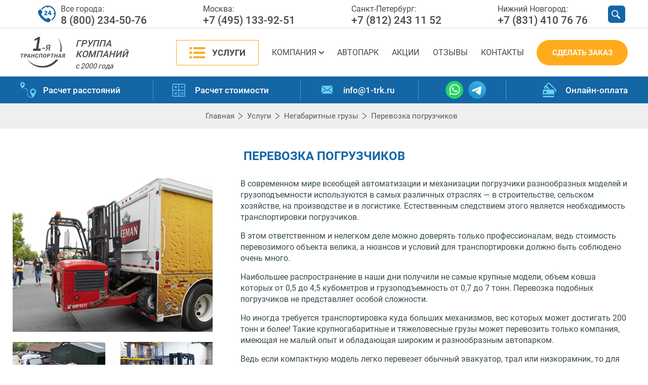

--- FILE ---
content_type: text/html; charset=UTF-8
request_url: https://1-trk.ru/uslugi/negabaritnye-gruzy/perevozka-pogruzchikov/
body_size: 16415
content:


<!DOCTYPE html> 
<html lang="ru">
<head>
<meta charset="UTF-8">
<meta name="google-site-verification" content="S8wMZ9RiDZmaHcKqhxMOc_513URes8An4jn14TmNpoI" />

<!-- {literal} -->
<script type='text/javascript'>
        window['liv'+'e'+'Te'+'x'] = true,
        window['liv'+'eTex'+'I'+'D'] = 71042,
        window['liveT'+'ex_o'+'bjec'+'t'] = true;
        (function() {
        var t = document['creat'+'eElem'+'ent']('script');
        t.type ='text/javascript';
        t.async = true;
        t.src = '//cs15.'+'l'+'iv'+'e'+'te'+'x'+'.ru/j'+'s/client.js';
        var c = document['getElement'+'sByTagName']('script')[0];
        if ( c ) c['p'+'ar'+'e'+'ntNod'+'e']['i'+'nse'+'rt'+'Bef'+'ore'](t, c);
        else document['documen'+'t'+'E'+'le'+'ment']['fir'+'stCh'+'ild']['app'+'e'+'ndChi'+'l'+'d'](t);
        })();
        </script>
        <!-- {/literal} -->

   <script>
 

 setTimeout(function() {
      const setUTMsToConversationAttributes = () => {
         const usp = new URLSearchParams(document.location.search);
        //  ym(5564041,'reachGoal','aria-label-viber');
        //  ym(5564041,'reachGoal','aria-label-whatsapp');
        //  ym(5564041,'reachGoal','aria-label-telegram');
        //  ym(5564041,'reachGoal','aria-label-vkontakte');
      
         const utmMap = [
            'utm_source',
            'utm_medium',
            'utm_campaign',
            'utm_term',
            'utm_content',
            'utm_nooverride',
            'utm_referrer',
         ].reduce((map, p) => {
            const value = usp.get(p);
            if (
               value === null
               || value === ''
            ) {
               return map;
            };
            return {
               ...map,
               [p]: value,
            };
         }, {});
         if (Object.keys(utmMap).length === 0) {
            return;
         }
         LiveTex.setConversationAttributes(utmMap);
      };
     
      var LiveTex = {
      onLiveTexReady: function() {
         // код, выполняемый после инициализации LiveTex Widgets API
         

         setUTMsToConversationAttributes();
         
         LiveTex.addEventListener(LiveTex.Event.CALLBACK_SENT, () => {
            ym(5564041,'reachGoal','callback-sent')
         })
         LiveTex.addEventListener(LiveTex.Event.OFFLINE_MESSAGE_SENT, () => {
             ym(5564041,'reachGoal','offline-message-sent')
         })
            LiveTex.addEventListener(LiveTex.Event.CONVERSATION_STARTED, () => {
              ym(5564041,'reachGoal','conversation-started')
         })


            
      }
   };

    }, 7000);
      

      
   </script>

   <!-- LiveTex {/literal} -->
<!-- Google Tag Manager -->
	
      <script>
        (function(w,d,s,l,i){w[l]=w[l]||[];w[l].push({'gtm.start':new Date().getTime(),event:'gtm.js'});var f=d.getElementsByTagName(s)[0],j=d.createElement(s),dl=l!='dataLayer'?'&l='+l:'';j.async=true;j.src='https://www.googletagmanager.com/gtm.js?id='+i+dl;f.parentNode.insertBefore(j,f);})(window,document,'script','dataLayer','GTM-W6GF4DM');
      </script>
    <!-- End Google Tag Manager -->

   <meta name="robots" content="index, follow" />
<link href="/local/templates/1trk/css/jquery-ui.min.css?161676696515374" type="text/css"  data-template-style="true"  rel="stylesheet" />
<link href="/local/templates/1trk/css/custom.css?176407505417974" type="text/css"  data-template-style="true"  rel="stylesheet" />
<link href="/local/templates/1trk/libs/arcticmodal/jquery.arcticmodal.css?1616766966647" type="text/css"  data-template-style="true"  rel="stylesheet" />
<link href="/local/templates/1trk/styles.css?1764001659192760" type="text/css"  data-template-style="true"  rel="stylesheet" />
<link href="/local/templates/1trk/template_styles.css?1665123939110" type="text/css"  data-template-style="true"  rel="stylesheet" />
<script>if(!window.BX)window.BX={};if(!window.BX.message)window.BX.message=function(mess){if(typeof mess==='object'){for(let i in mess) {BX.message[i]=mess[i];} return true;}};</script>
<script>(window.BX||top.BX).message({"JS_CORE_LOADING":"Загрузка...","JS_CORE_NO_DATA":"- Нет данных -","JS_CORE_WINDOW_CLOSE":"Закрыть","JS_CORE_WINDOW_EXPAND":"Развернуть","JS_CORE_WINDOW_NARROW":"Свернуть в окно","JS_CORE_WINDOW_SAVE":"Сохранить","JS_CORE_WINDOW_CANCEL":"Отменить","JS_CORE_WINDOW_CONTINUE":"Продолжить","JS_CORE_H":"ч","JS_CORE_M":"м","JS_CORE_S":"с","JSADM_AI_HIDE_EXTRA":"Скрыть лишние","JSADM_AI_ALL_NOTIF":"Показать все","JSADM_AUTH_REQ":"Требуется авторизация!","JS_CORE_WINDOW_AUTH":"Войти","JS_CORE_IMAGE_FULL":"Полный размер"});</script>

<script src="/bitrix/js/main/core/core.js?1763471994511455"></script>

<script>BX.Runtime.registerExtension({"name":"main.core","namespace":"BX","loaded":true});</script>
<script>BX.setJSList(["\/bitrix\/js\/main\/core\/core_ajax.js","\/bitrix\/js\/main\/core\/core_promise.js","\/bitrix\/js\/main\/polyfill\/promise\/js\/promise.js","\/bitrix\/js\/main\/loadext\/loadext.js","\/bitrix\/js\/main\/loadext\/extension.js","\/bitrix\/js\/main\/polyfill\/promise\/js\/promise.js","\/bitrix\/js\/main\/polyfill\/find\/js\/find.js","\/bitrix\/js\/main\/polyfill\/includes\/js\/includes.js","\/bitrix\/js\/main\/polyfill\/matches\/js\/matches.js","\/bitrix\/js\/ui\/polyfill\/closest\/js\/closest.js","\/bitrix\/js\/main\/polyfill\/fill\/main.polyfill.fill.js","\/bitrix\/js\/main\/polyfill\/find\/js\/find.js","\/bitrix\/js\/main\/polyfill\/matches\/js\/matches.js","\/bitrix\/js\/main\/polyfill\/core\/dist\/polyfill.bundle.js","\/bitrix\/js\/main\/core\/core.js","\/bitrix\/js\/main\/polyfill\/intersectionobserver\/js\/intersectionobserver.js","\/bitrix\/js\/main\/lazyload\/dist\/lazyload.bundle.js","\/bitrix\/js\/main\/polyfill\/core\/dist\/polyfill.bundle.js","\/bitrix\/js\/main\/parambag\/dist\/parambag.bundle.js"]);
</script>
<script>(window.BX||top.BX).message({"LANGUAGE_ID":"ru","FORMAT_DATE":"DD.MM.YYYY","FORMAT_DATETIME":"DD.MM.YYYY HH:MI:SS","COOKIE_PREFIX":"BITRIX_SM","SERVER_TZ_OFFSET":"10800","UTF_MODE":"Y","SITE_ID":"s1","SITE_DIR":"\/","USER_ID":"","SERVER_TIME":1767332133,"USER_TZ_OFFSET":0,"USER_TZ_AUTO":"Y","bitrix_sessid":"97810bc7eadf210826493551fc4adf0e"});</script>


<script>BX.setJSList(["\/local\/templates\/1trk\/js\/innnerHeader.js","\/local\/templates\/1trk\/js\/jquery1.8.js","\/local\/templates\/1trk\/js\/libs.js","\/local\/templates\/1trk\/js\/jquery.validate.min.js","\/local\/templates\/1trk\/js\/custom.min.js","\/local\/templates\/1trk\/js\/jquery-ui.min.js","\/local\/templates\/1trk\/js\/jquery.cookie.min.js","\/local\/templates\/1trk\/js\/form-calculator.js","\/local\/templates\/1trk\/js\/jquery.cookie.js","\/local\/templates\/1trk\/libs\/arcticmodal\/config.js","\/local\/templates\/1trk\/libs\/arcticmodal\/jquery.arcticmodal.js","\/local\/templates\/1trk\/js\/jquery.mask.min.js"]);</script>
<script type='text/javascript'>window['recaptchaFreeOptions']={'size':'normal','theme':'light','badge':'bottomright','version':'','action':'','lang':'ru','key':'6LeDujwpAAAAAGC9R3duq9L6T3Zwl5l9wDaHxIhV'};</script>
<script type="text/javascript">/**
*   ReCaptcha 2.0 Google js
*	Shevtcoff S.V. 
*	date 25.08.19
*	time 12:10
*/
;
"use strict";

(function(window, document){
    
    var Recaptchafree = Recaptchafree || {};
    Recaptchafree.form_submit;
    var settigs = window['recaptchaFreeOptions'];
    Recaptchafree.loadApi = function(){
        var detectRecaptchaApi = document.getElementById("recaptchaApi");
        if(!detectRecaptchaApi){
            var script = document.createElement('script');
            script.async = true;
            script.id = "recaptchaApi";
            script.src = "//www.google.com/recaptcha/api.js?onload=RecaptchafreeLoaded&render=explicit&hl=" + settigs["lang"];
            script.onerror = function() {
              console.error("Failed to load \"www.google.com/recaptcha/api.js\"");
            };
            document.getElementsByTagName("head")[0].appendChild(script); 
        } 
        return true;
    };

    Recaptchafree.loaded = function(){
        Recaptchafree.renderById = Recaptchafree.renderByIdAfterLoad;
        Recaptchafree.renderAll();
        /* If invisible recaptcha on the page */
        if(settigs["size"] === "invisible") {
            document.addEventListener('submit',function(e){
                if(e.target && e.target.tagName === "FORM"){
                    var g_recaptcha = e.target.querySelector('div.g-recaptcha');
                    var widget_id = g_recaptcha.getAttribute("data-widget");
                    grecaptcha.execute(widget_id);
                    Recaptchafree.form_submit = e.target;
                    e.preventDefault();    
                } 
            }, false);
            /* hide grecaptcha-badge, if multi invisible recaptcha */
            var badges = document.querySelectorAll('.grecaptcha-badge'); 
            for (var i = 1; i < badges.length; i++) {
                badges[i].style.display="none";
            }
        }
        /* update after ajax jQuery */
        if (window.jQuery){
            jQuery(document).ajaxComplete(function() {
                Recaptchafree.reset();
            });
        }
        /* update after ajax BX  */
        if (typeof window.BX.addCustomEvent !== "undefined"){
            window.BX.addCustomEvent('onAjaxSuccess', function () {
                Recaptchafree.reset();   
            });
        }
    };

    Recaptchafree.renderAll = function() { 
        var elements = document.querySelectorAll('div.g-recaptcha');
        for (var i = 0; i < elements.length; i++) {
            if(!elements[i].hasAttribute("data-widget")) {
                Recaptchafree.renderById(elements[i].getAttribute("id"));
            } 
        }
    };

    Recaptchafree.renderByIdAfterLoad = function(id) { 
        var el = document.getElementById(id);
        var widget = grecaptcha.render(el, {
            'sitekey'   : el.hasAttribute("data-sitekey") ? el.getAttribute("data-sitekey") : settigs["key"],
            'theme'     : el.hasAttribute("data-theme") ? el.getAttribute("data-theme") : settigs["theme"],
            'size'      : el.hasAttribute("data-size") ? el.getAttribute("data-size") : settigs["size"],
            'callback'  : el.hasAttribute("data-callback") ? el.getAttribute("data-callback") : settigs["callback"],
            'badge'     : el.hasAttribute("data-badge") ? el.getAttribute("data-badge") : settigs["badge"]
        });
        el.setAttribute("data-widget", widget);
    };

    Recaptchafree.reset = function() { 
        Recaptchafree.renderAll(); 
        var elements = document.querySelectorAll('div.g-recaptcha[data-widget]');
        for (var i = 0; i < elements.length; i++) {
            var id = elements[i].getAttribute('data-widget');
            if(window.grecaptcha){
                grecaptcha.reset(id);
            }
        }
    };

    Recaptchafree.submitForm = function(token){
        if(Recaptchafree.form_submit !== undefined){
            var x = document.createElement("INPUT"); /* create token input  */
            x.setAttribute("type", "hidden");  
            x.name = "g-recaptcha-response";
            x.value = token;
            Recaptchafree.form_submit.appendChild(x);  /* append current form  */
            var elements = Recaptchafree.form_submit.elements;
            for (var i = 0; i < elements.length; i++) {
                if(elements[i].getAttribute("type") === "submit")  {
                    var submit_hidden = document.createElement("INPUT"); /* create submit input hidden  */
                    submit_hidden.setAttribute("type", "hidden");  
                    submit_hidden.name = elements[i].name;
                    submit_hidden.value = elements[i].value;
                    Recaptchafree.form_submit.appendChild(submit_hidden);  /* append current form  */
                }
            }
            document.createElement('form').submit.call(Recaptchafree.form_submit); /* submit form  */
        }       
    };

    Recaptchafree.throttle = function(func, wait, options) {
        var context, args, result;
        var timeout = null;
        var previous = 0;
        if (!options) options = {};
        var later = function() {
          previous = options.leading === false ? 0 : new Date().getTime();
          timeout = null;
          result = func.apply(context, args);
          if (!timeout) context = args = null;
        };
        return function() {
          var now = new Date().getTime();
          if (!previous && options.leading === false) previous = now;
          var remaining = wait - (now - previous);
          context = this;
          args = arguments;
          if (remaining <= 0 || remaining > wait) {
            if (timeout) {
              clearTimeout(timeout);
              timeout = null;
            }
            previous = now;
            result = func.apply(context, args);
            if (!timeout) context = args = null;
          } else if (!timeout && options.trailing !== false) {
            timeout = setTimeout(later, remaining);
          }
          return result;
        };
    };

    Recaptchafree.replaceCaptchaBx = function(){
        var images = document.body.querySelectorAll('form img');
        var src = '[data-uri]';
        Recaptchafree.renderAll();
        for (var i = 0; i < images.length; i++) {
            var img = images[i];
            if (/\/bitrix\/tools\/captcha\.php\?(captcha_code|captcha_sid)=[0-9a-z]+/i.test(img.src)) {
                img['src'] = src;
                img.removeAttribute("width");
                img.removeAttribute('height');
                img.style.display = 'none';
                if(!img.parentNode.querySelector(".g-recaptcha")){
                    var recaptchaId = 'd_recaptcha_' +Math.floor(Math.random()*16777215).toString(16);
                    var replacement = document.createElement('div');
                    replacement['id'] = recaptchaId;
                    replacement['className'] = 'g-recaptcha';
                    img.parentNode.appendChild(replacement);
                    Recaptchafree.renderById(recaptchaId);
                }    
            }
        }
        var inputs = document.querySelectorAll('form input[name="captcha_word"]');
        for (var i = 0; i < inputs.length; i++) {
            var inp = inputs[i];
            if (inp.style.display !== "none") {
                inp.style.display = "none";
            } 
            inp.value = "";
        }  
    };

    Recaptchafree.init = function(){
        Recaptchafree.renderById = Recaptchafree.loadApi;
        document.addEventListener("DOMContentLoaded", function () {
            Recaptchafree.renderAll();
            Recaptchafree.replaceCaptchaBx();
            var throttled = Recaptchafree.throttle(Recaptchafree.replaceCaptchaBx, 200);
            var MutationObserver = window.MutationObserver
                || window.WebKitMutationObserver
                || window.MozMutationObserver;

            if (!!MutationObserver) {
                var observer = new MutationObserver(function(mutations) {
                    mutations.forEach(function(mutation) {
                       if(mutation.type === 'childList' && mutation.addedNodes.length > 0 && mutation.addedNodes[0].tagName !== "IFRAME"){
                        throttled();  
                       }
                    });
                });
                observer.observe(document.body, {
                    attributes: false,
                    characterData: false,
                    childList: true,
                    subtree: true,
                    attributeOldValue: false,
                    characterDataOldValue: false
                });
            } else {
                document.addEventListener('DOMNodeInserted', function(mutation) {
                    throttled();
                });
            }
        });
    };
    
    Recaptchafree.init(); 
    window.Recaptchafree = Recaptchafree;
    window.RecaptchafreeLoaded = Recaptchafree.loaded;
    window.RecaptchafreeSubmitForm = Recaptchafree.submitForm;

})(window, document);</script>



<script  src="/bitrix/cache/js/s1/1trk/template_17d2f148ca92b4c4b5fa92284871f79f/template_17d2f148ca92b4c4b5fa92284871f79f_v1.js?1763553021308983"></script>

<link rel="canonical" href="https://1-trk.ru/uslugi/negabaritnye-gruzy/perevozka-pogruzchikov/" />   <meta name="viewport" content="width=device-width, initial-scale=1.0">
   
<script src="https://cdnjs.cloudflare.com/ajax/libs/jquery.inputmask/5.0.7/jquery.inputmask.min.js"></script>

   <meta name="description" content="🚚 Компания 1-я Транспортная осуществляет транспортировку погрузчиков любых размеров.✅ Закажите трал по ☎ 8 (800) 234-50-76" />
   
   <!--Twitter-->
   <meta name="twitter:card" content="summary_large_image">
   <meta name="twitter:site" content="@1-trk.ru">
   <meta name="twitter:title" content="🚚 Перевозка погрузчиков — цены на транспортировку в 1-й Транспортной">
   <meta name="twitter:description" content="🚚 Компания 1-я Транспортная осуществляет транспортировку погрузчиков любых размеров.✅ Закажите трал по ☎ 8 (800) 234-50-76">
   <meta name="twitter:image" content="https://1-trk.ru/uslugi/negabaritnye-gruzy/perevozka-pogruzchikov/image.jpg">

   <!--Opengraph-->
   <meta name='wmail-verification' content='696b89d09f6f56883d901977aae5a577' />
   <meta property="og:description" content="🚚 Компания 1-я Транспортная осуществляет транспортировку погрузчиков любых размеров.✅ Закажите трал по ☎ 8 (800) 234-50-76">
   <meta property="og:url" content="/uslugi/negabaritnye-gruzy/perevozka-pogruzchikov/">
   <meta property="og:title" content="🚚 Перевозка погрузчиков — цены на транспортировку в 1-й Транспортной">
   <meta property="og:site_name" content="1-я Транспортная">
   <meta property="og:type" content="website">
   <meta property="og:image" content="https://1-trk.ru/uslugi/negabaritnye-gruzy/perevozka-pogruzchikov/image.jpg">

   <!--Favicon-->
   <link rel="apple-touch-icon" sizes="180x180" href="/favicon/apple-touch-icon.png">
   <link rel="icon" type="image/png" sizes="32x32" href="/favicon/favicon-32x32.png">
   <link rel="icon" type="image/png" sizes="16x16" href="/favicon/favicon-16x16.png">
   <link rel="manifest" href="/favicon/site.webmanifest">
   <link rel="mask-icon" href="/favicon/safari-pinned-tab.svg" color="#ff002d">
   <link rel="shortcut icon" href="/favicon/favicon.ico">
   <meta name="msapplication-TileColor" content="#2b5797">
   <meta name="msapplication-config" content="/favicon/browserconfig.xml">
   <meta name="theme-color" content="#ffffff">

      
         <title>
                     🚚 Перевозка погрузчиков — цены на транспортировку в 1-й Транспортной               </title>
   
   
   <!-- <script type="text/javascript" src="/local/templates/1trk/js/jquery.cookie.js"></script> -->
   <!-- <link rel="stylesheet" href="/local/templates/1trk/libs/arcticmodal/jquery.arcticmodal.css"> -->
   <!-- <link href="/style.css" type="text/css" rel="stylesheet"> -->
   <!-- <script src="/local/templates/1trk/libs/arcticmodal/config.js?tmp1767332133"></script> -->
   <!-- <script src="/local/templates/1trk/libs/arcticmodal/jquery.arcticmodal.js"></script> -->
   <!-- <script src="/local/templates/1trk/js/jquery.mask.min.js"></script> -->
   <script>
      var APIKEY = "d8735ec4-8adf-4709-ac27-36167ae42818";
   </script>

   <script src="https://cdn.jsdelivr.net/npm/vanilla-lazyload@12.3.0/dist/lazyload.min.js"></script>
   <script>
      jQuery(document).ready(function($) {
         var lazyLoadInstance = new LazyLoad({
            elements_selector: ".lazy"
         });
      });
   </script>

<script>
      $(document).ready(function() {

        $("#hidden").load("/local/templates/1trk/hide.php");



            $('body').on('keypress', '.lt-xbutton-form-action .lt-xbutton-input', function() {
                        setTimeout(() => {
                            $('.lt-xbutton-form-action .lt-xbutton-input').mask('99999999999');
                        }, 100);
                });


     });
  </script>

   
</head>

<body>

   <!-- Google Tag Manager (noscript) -->
   
            <noscript>
                <iframe src="https://www.googletagmanager.com/ns.html?id=GTM-W6GF4DM"
                height="0" width="0" style="display:none;visibility:hidden">
                </iframe>
            </noscript> 
         
   <!-- End Google Tag Manager (noscript) -->
      <!-- header start -->

   <script type="application/ld+json">
{
  "@context": "https://schema.org",
  "@type": "WebPage",
  "name": "Перевозка погрузчиков — цены на транспортировку в 1-й Транспортной",
  "description": "Компания 1-я Транспортная осуществляет транспортировку погрузчиков любых размеров.✅ Закажите трал по ☎ 8 (800) 234-50-76.",
  "url": "https://1-trk.ru/uslugi/negabaritnye-gruzy/perevozka-pogruzchikov/",
  "about": {
    "@type": "Thing",
    "name": "Перевозка погрузчиков — цены на транспортировку в 1-й Транспортной",
    "description": "Компания 1-я Транспортная осуществляет транспортировку погрузчиков любых размеров.✅ Закажите трал по ☎ 8 (800) 234-50-76."
  }
}
</script>




   <header itemscope itemtype="http://schema.org/WPHeader"  class="main-head">
	 	
		<meta itemprop="headline" content="Перевозка погрузчиков — цены на транспортировку в 1-й Транспортной">
    	<meta itemprop="description" content="Компания 1-я Транспортная осуществляет транспортировку погрузчиков любых размеров.✅ Закажите трал по ☎ 8 (800) 234-50-76.">
		<meta itemprop="url" content="https://1-trk.ru/uslugi/negabaritnye-gruzy/perevozka-pogruzchikov/">
      <!-- sup-header start -->
      <div class="sup-header">
         <div class="container">
            <div class="row">
               <div class="col-xs-12">
                  <div class="sup-header__content">
                    <!--  <div class="location">
                        <span class="location__current  location__current_js-change" id="deskCity1Ru">РОССИЯ</span>
                        <ul class="location__list">
                           <li class="location__country  location__country_russia"><span id="deskCity2Ru"></span></li>
                           <li class="location__country  location__country_ukraine"><span id="deskCity2Uk"></span></li>
                           <li class="location__country  location__country_byelorussia"><span id="deskCity2Be"></span></li>
                           <li class="location__country  location__country_kazakhstan"><span id="deskCity2Kz"></span></li>
                        </ul>
                     </div> -->
                     <div class="sup-header__phones">
                        <!--Россия-->
<div class="sup-header__phones-wrap _active" data-attr="Россия">
    <span class="sup-header__phone"> <span class="sup-header__delate">Все города:</span>
        <a class="sup-header__link" href="tel:88002345076">8 (800) 234-50-76</a>
     </span>
    <span class="sup-header__city">Москва:
        <a href="tel:+74951339251" class="sup-header__link">+7 (495) 133-92-51</a>
     </span>
    <span class="sup-header__city hidden-md hidden-sm hidden-xs">Санкт-Петербург:
       <a class="sup-header__link" href="tel:+78122431152">+7 (812) 243 11 52</a>
    </span>
    <span class="sup-header__city hidden-md hidden-sm hidden-xs">Нижний Новгород:
        <a class="sup-header__link" href="tel:+78314107676">+7 (831) 410 76 76</a>
     </span>
</div>
<!--!Россия-->

<!--Украина-->
<!--!Украина-->

<!--Белоруссия-->
<!--!Белоруссия-->

<!--Казахстан-->
<!--!Казахстан-->
                     </div>
                     <div class="act">
                        <label for="search-submit" class="act__search  act__search_js-call"></label>
                                             </div>
                     <form class="sup-header__search" action="/search/index.php">
    <input type="search" name="q" value="" size="15" maxlength="50" class="sup-header__field  sup-header__field_js-show"
           placeholder="Поиск"/>
    <input name="s" class="sup-header__submit" id="search-submit" type="submit" value="Поиск"/>
</form>
                     <div class="menu _js-call">
                        <span class="menu-global menu-top"></span>
                        <span class="menu-global menu-middle"></span>
                        <span class="menu-global menu-bottom"></span>
                     </div>
                  </div>
               </div>
            </div>
         </div>
      </div>
      <!-- sup-header end -->
            <!-- center-header start -->
      <div class="center-header">
         <div class="container">
            <div class="row">
               <div class="col-lg-3  col-md-3 hidden-md hidden-xs hidden-sm">
                  <div class="logo">
                     <div class="logo__picture">
                        <a href="/"><img class="lazy" src="/local/templates/1trk/images/logotip/logo.svg" loading="lazy"  data-src="/local/templates/1trk/images/logotip/logo.svg" alt="Логотип"></a>
                     </div>
                     <div class="logo__text">
                        <span class="logo__name">ГРУППА КОМПАНИЙ</span>
                        <span class="logo__year">с 2000 года</span>
                     </div>
                  </div>
               </div>
               <div class="col-lg-9  col-md-12 static">
                  <div class="flex-wrap  center-header__flex-wrap">
                     
<nav class="main-navigation  center-header__main-navigation">
	<ul class="main-navigation__list">

        <li class="main-navigation__item  main-navigation__item__dropdown-services">
    		<a href="/uslugi/" class="main-navigation__link  main-navigation__link_theme-orange _js-tap">Услуги</a>

            <div class="services-dropdown">
    			
                <ul class="services-dropdown__wrap">

                    <li class="nav-dropdown__item">
    					<a href="/uslugi/domashnie-veshchi-i-pereezdy/pereezdy-po-rossii/" class="nav-dropdown__link">Переезды по России</a>
    				</li>

                    <li class="nav-dropdown__item">
    					<a href="/uslugi/domashnie-veshchi-i-pereezdy/mezhdunarodnye-pereezdy/" class="nav-dropdown__link">Международные переезды</a>
    				</li>

                    <li class="nav-dropdown__item">
    					<a href="/uslugi/gruzoperevozki-po-rossii/" class="nav-dropdown__link">Грузоперевозки по России</a>
    				</li>

                    <li class="nav-dropdown__item">
    					<a href="/uslugi/mezhdunarodnye-perevozki/" class="nav-dropdown__link">Международные перевозки</a>
    				</li>

                    <li class="nav-dropdown__item">
    					<a href="/uslugi/domashnie-veshchi-i-pereezdy/" class="nav-dropdown__link">Домашние вещи и переезды</a>
    				</li>

                    <li class="nav-dropdown__item">
    					<a href="/uslugi/avtomobili-i-mototekhnika/" class="nav-dropdown__link">Автомобили и мототехника</a>
    				</li>

                    <li class="nav-dropdown__item">
    					<a href="/uslugi/poputnye-gruzy/" class="nav-dropdown__link">Попутные грузы</a>
    				</li>

                    <li class="nav-dropdown__item">
    					<a href="/uslugi/stroitelnye-gruzy/" class="nav-dropdown__link">Строительные грузы</a>
    				</li>

                    <li class="nav-dropdown__item">
    					<a href="/uslugi/produkty-pitaniya/" class="nav-dropdown__link">Продукты питания</a>
    				</li>

                    <li class="nav-dropdown__item">
    					<a href="/uslugi/perevozka-zhivotnykh/" class="nav-dropdown__link">Перевозка животных</a>
    				</li>

                    <li class="nav-dropdown__item">
    					<a href="/uslugi/negabaritnye-gruzy/" class="nav-dropdown__link">Негабаритные грузы</a>
    				</li>

                    <li class="nav-dropdown__item">
    					<a href="/uslugi/konteynernye-i-zhd-perevozki/" class="nav-dropdown__link">Контейнерные и жд перевозки</a>
    				</li>

                    <li class="nav-dropdown__item">
    					<a href="/uslugi/dogruzy-i-sbornye-gruzy/" class="nav-dropdown__link">Догрузы и сборные грузы</a>
    				</li>

                    <li class="nav-dropdown__item">
    					<a href="/uslugi/refrizheratornye-gruzy/" class="nav-dropdown__link">Рефрижераторные грузы</a>
    				</li>

                    <li class="nav-dropdown__item">
    					<a href="/uslugi/opasnye-gruzy/" class="nav-dropdown__link">Опасные грузы</a>
    				</li>

                    <li class="nav-dropdown__item">
    					<a href="/uslugi/prochie-gruzy/" class="nav-dropdown__link">Прочие грузы</a>
    				</li>        
                            
                </ul>
			</div>

        </li>            
            
            <li class="main-navigation__item main-navigation__item_dropdown">
				<a href="/kompaniya/" class="main-navigation__link">Компания</a>
				
                <ul class="nav-dropdown">

					<li class="nav-dropdown__item">
						<a href="/kompaniya/doc/" class="nav-dropdown__link">Документы</a>
					</li>
					
                    <li class="nav-dropdown__item">
						<a href="/kompaniya/novosti/" class="nav-dropdown__link">Новости</a>
					</li>

                    <li class="nav-dropdown__item">
						<a href="/kompaniya/rabota-u-nas/" class="nav-dropdown__link">Работа у нас</a>
					</li>
                                
                </ul>
            </li>            
            
            <li class="main-navigation__item">
                <a href="/avtopark/" class="main-navigation__link">Автопарк</a>
            </li>
            
            <li class="main-navigation__item">
                <a href="/aktsii/" class="main-navigation__link">Акции</a>
            </li>
            
            <li class="main-navigation__item">
                <a href="/otzyvy/" class="main-navigation__link">Отзывы</a>
            </li>
            
            <li class="main-navigation__item">
                <a href="/kontakty/" class="main-navigation__link">Контакты</a>
            </li>
                                                                    
                                
    </ul>
</nav>                     <span class="button button_theme-orange  center-header__button _js-order" data-text="Сделать заказ" data-name="Заявка через кнопку в шапке" data-pageform="Заказ перевозки из формы в шапке">Сделать заказ</span>
                  </div>
               </div>
            </div>
         </div>
      </div>
      <!-- center-header end -->
      <!-- sub-header start -->
      <div class="sub-header">
         <div class="container">
            <div class="row">
               <div class="col-xs-12">
                  <ul class="sub-header__list">
                     <li class="sub-header__item  sub-header__item_distance hide-in-mobile">
                        <a class="sub-header__link" href="/raschet-rasstoyaniy/">Расчет расстояний</a>
                     </li>
                     <li class="sub-header__item  sub-header__item_price">
                        <a class="sub-header__link" href="/raschet-stoimosti/">Расчет
                           стоимости</a>
                     </li>
                     <li class="sub-header__item  sub-header__item_url">
                        <a href="mailto:info@1-trk.ru" class="sub-header__link mail_header">info@1-trk.ru</a>
                     </li>
                     <li class="sub-header__item sub-header__item--new">
                        <div class="links-dropdown__item">
                              <a href="whatsapp://send?phone=+79103842434" rel="nofollow" class="links-dropdown__icon ">
                                <img src="/local/templates/1trk/images/carriage_russia/whatsapp.svg" loading="lazy"  width="50" alt="">
                              </a>
                              <a href="https://t.me/prrrbozki" rel="nofollow" class="links-dropdown__icon ">
                                <img src="/local/templates/1trk/images/carriage_russia/telegram.svg" loading="lazy"  width="50" alt="">
                              </a>
                        </div>
                     </li>

                       <!-- <li class="sub-header__item  sub-header__item_help">
                        <span class="sub-header__wrap-icon">Помощь клиентам</span>
                        <ul class="links-dropdown">
                           <li class="links-dropdown__item">
                              <a href="whatsapp://send?phone=+79103842434" rel="nofollow" class="links-dropdown__icon  links-dropdown__icon_phone"></a>
                              <a href="viber://chat?number=+79103842434" rel="nofollow" class="links-dropdown__icon  links-dropdown__icon_viber"></a>
                              <a href="https://t.me/prrrbozki" rel="nofollow" class="links-dropdown__icon  links-dropdown__icon_telegram"></a>
                              <a href="tel:+79103842434" class="links-dropdown__link">
                                 +7 (910) 384-24-34</a>
                           </li>

                           <li class="links-dropdown__item">
                              <a href="skype:consultant_1-trk.ru?chat" rel="nofollow" class="links-dropdown__link  links-dropdown__link_to-lower">
                                 <span class="links-dropdown__icon  links-dropdown__icon_skype"></span>
                                 <span style="vertical-align: top;">
                                    consultant_1-trk.ru</span></a>
                           </li>
                                                   </ul>
                     </li> -->
                     <li class="sub-header__item  sub-header__item_payment"><a href="/onlayn-oplata/" class="sub-header__link">Онлайн-оплата</a></li>
                     <li class="orederButtonNew">
                        <span class="button button_theme-orange  center-header__button _js-order" data-text="Сделать заказ" data-name="Заявка через кнопку в шапке">Сделать заказ</span>
                     </li>
                  </ul>
               </div>
            </div>
         </div>
      </div>
      <div class="modal-header _js-change">
         <div class="container">
            <div class="row">
               <div class="col-xs-12 modal-header__block _bottom">
                  <div class="modal-header__logo">
                     <div class="logo">
                        <div class="logo__picture">
                           <a href="/"><img class="lazy" src="/local/templates/1trk/images/logotip/logo.svg" loading="lazy"  data-src="/local/templates/1trk/images/logotip/logo.svg" alt="Logotip"></a>
                        </div>
                        <div class="logo__text">
                           <span class="logo__name" id="mobCompanyGorup2"></span>
                           <span class="logo__year" id="mobCompanyAge2"></span>
                        </div>
                     </div>
                  </div>
               </div>
               <div class="col-xs-12 modal-header__block _bottom">
                  <div class="modal-header__language">
                     <div class="location modal-header__location">
                        <span class="location__current location__current_js-change  _js" id="mobCity1Ru"></span>
                        <ul class="location__list">
                           <li class="location__country  location__country_russia"><span id="mobCity2Ru"></span></li>
                           <li class="location__country  location__country_ukraine"><span id="mobCity2Uk"></span></li>
                           <li class="location__country  location__country_byelorussia"><span id="mobCity2Be"></span></li>
                           <li class="location__country  location__country_kazakhstan"><span id="mobCity2Kz"></span></li>
                        </ul>



                     </div>
                     <div class="act  modal-header__location">
                        <div class="act__language  act__language_blue">Рус</div>
                        <div class="act__language">Eng</div>
                     </div>
                  </div>
               </div>
               <div class="col-xs-12 modal-header__block _bottom">
                  
<div class="modal-header__navigation">
	<div class="h-nav">

            <ul class="h-nav__sub-menu">

				<li class="h-nav__item">
            		<a href="/uslugi/" class="h-nav__link _sub">Услуги</a>
	
							<button class="h-nav__submenu-btn">
								<span class="h-nav__submenu-btn-icon"></span> 
							</button>
						
           			 <ul class="h-nav__sub-menu sub-menu-mobile">
							<li class="h-nav__item _children">
                    <a href="/uslugi/domashnie-veshchi-i-pereezdy/pereezdy-po-rossii/"  class="h-nav__link _children">Переезды по России</a>
                </li>

                <li class="h-nav__item _children">
                    <a href="/uslugi/domashnie-veshchi-i-pereezdy/mezhdunarodnye-pereezdy/"  class="h-nav__link _children">Международные переезды</a>
                </li>

                <li class="h-nav__item _children">
                    <a href="/uslugi/gruzoperevozki-po-rossii/"  class="h-nav__link _children">Грузоперевозки по России</a>
                </li>

                <li class="h-nav__item _children">
                    <a href="/uslugi/mezhdunarodnye-perevozki/"  class="h-nav__link _children">Международные перевозки</a>
                </li>

                <li class="h-nav__item _children">
                    <a href="/uslugi/domashnie-veshchi-i-pereezdy/"  class="h-nav__link _children">Домашние вещи и переезды</a>
                </li>

                <li class="h-nav__item _children">
                    <a href="/uslugi/avtomobili-i-mototekhnika/"  class="h-nav__link _children">Автомобили и мототехника</a>
                </li>

                <li class="h-nav__item _children">
                    <a href="/uslugi/poputnye-gruzy/"  class="h-nav__link _children">Попутные грузы</a>
                </li>

                <li class="h-nav__item _children">
                    <a href="/uslugi/stroitelnye-gruzy/"  class="h-nav__link _children">Строительные грузы</a>
                </li>

                <li class="h-nav__item _children">
                    <a href="/uslugi/produkty-pitaniya/"  class="h-nav__link _children">Продукты питания</a>
                </li>

                <li class="h-nav__item _children">
                    <a href="/uslugi/perevozka-zhivotnykh/"  class="h-nav__link _children">Перевозка животных</a>
                </li>

                <li class="h-nav__item _children">
                    <a href="/uslugi/negabaritnye-gruzy/"  class="h-nav__link _children">Негабаритные грузы</a>
                </li>

                <li class="h-nav__item _children">
                    <a href="/uslugi/konteynernye-i-zhd-perevozki/"  class="h-nav__link _children">Контейнерные и жд перевозки</a>
                </li>

                <li class="h-nav__item _children">
                    <a href="/uslugi/dogruzy-i-sbornye-gruzy/"  class="h-nav__link _children">Догрузы и сборные грузы</a>
                </li>

                <li class="h-nav__item _children">
                    <a href="/uslugi/refrizheratornye-gruzy/"  class="h-nav__link _children">Рефрижераторные грузы</a>
                </li>

                <li class="h-nav__item _children">
                    <a href="/uslugi/opasnye-gruzy/"  class="h-nav__link _children">Опасные грузы</a>
                </li>

                <li class="h-nav__item _children">
                    <a href="/uslugi/prochie-gruzy/"  class="h-nav__link _children">Прочие грузы</a>
                </li>
		            </ul>        

        		</li>
                    
        		<li class="h-nav__item">
            		<a href="/kompaniya/" class="h-nav__link _sub">Компания</a>
	
							<button class="h-nav__submenu-btn">
								<span class="h-nav__submenu-btn-icon"></span>
							</button>
						
           			 <ul class="h-nav__sub-menu sub-menu-mobile">
		               <li class="h-nav__item _children">
								<a href="/kompaniya/docs/"  class="h-nav__link _children" id="3documents"> Документы</a>
		                </li>
		                <li class="h-nav__item _children">
		                    <a href="/kompaniya/novosti/"  class="h-nav__link _children"> Новости</a>
		                </li>
		                 <li class="h-nav__item _children">
		                    <a href="/kompaniya/rabota-u-nas/"  class="h-nav__link _children"> Работа у нас</a>
		                </li>
		            </ul>        
        		</li>

		        <li class="h-nav__item">
		            <a href="/avtopark/" class="h-nav__link _sub">Автопарк</a>     
		        </li>

		        <li class="h-nav__item">
		            <a href="/aktsii/" class="h-nav__link _sub">Акции</a>     
		        </li>

		        <li class="h-nav__item">
		            <a href="/otzyvy/" class="h-nav__link _sub">Отзывы</a>     
		        </li>

		        <li class="h-nav__item">
		            <a href="/kontakty/" class="h-nav__link _sub">Контакты</a>     
		        </li>

			</ul>
			
	</div>
</div>               </div>
               <div class="col-xs-12 modal-header__block _bottom">
                  <form class="modal-header__search" action="/search/index.php">
    <input type="search" name="q" value="" size="15" maxlength="50" class="modal-header__field"
           placeholder="Поиск"/>
    <input name="s" class="modal-header__submit " type="submit" value=""/>
</form>
               </div>
            </div>
         </div>
      </div>
      <!-- sub-header end -->

   </header>
   <!-- header end -->
<div class="cargo-russia">
	<div class="breadcrumbs">
		<div class="container">
			<div class="row">
				<div class="col-xs-12">
					 <div class="breadcrumbs"><div class="container"><div class="row"><div class="col-xs-12"><ol class="breadcrumbs__list" itemscope itemtype="http://schema.org/BreadcrumbList">
            <li class="breadcrumbs__item" id="bx_breadcrumb_0" itemprop="itemListElement" itemscope itemtype="http://schema.org/ListItem">
                <a class="breadcrumbs__link" href="/" title="Главная" itemprop="item"><span itemprop="name">Главная</span></a><meta itemprop="position" content="0" /></li><li class="breadcrumbs__item _arrow"></li>
            <li class="breadcrumbs__item" id="bx_breadcrumb_1" itemprop="itemListElement" itemscope itemtype="http://schema.org/ListItem">
                <a class="breadcrumbs__link" href="/uslugi/" title="Услуги" itemprop="item"><span itemprop="name">Услуги</span></a><meta itemprop="position" content="1" /></li><li class="breadcrumbs__item _arrow"></li>
            <li class="breadcrumbs__item" id="bx_breadcrumb_2" itemprop="itemListElement" itemscope itemtype="http://schema.org/ListItem">
                <a class="breadcrumbs__link" href="/uslugi/negabaritnye-gruzy/" title="Негабаритные грузы" itemprop="item"><span itemprop="name">Негабаритные грузы</span></a><meta itemprop="position" content="2" /></li><li class="breadcrumbs__item _arrow"></li><li class="breadcrumbs__item">Перевозка погрузчиков</li></ol></div></div></div></div>				</div>
			</div>
		</div>
	</div>
	<div class="cargo-russia__content">
		<div class="container">
			<div class="row">
				<div class="col-xs-12">
					<h1 class="cntn-header _center">Перевозка погрузчиков</h1>
					<div class="row">
						<div class="col-lg-4 col-md-4 news__aside _russia">
							<div class="row">
								<div class="col-xs-12 news__detail-block">
									<a href="/upload/foto/pereezd-pogruzchikov/pereezd-pogruzchikov-1.jpg" class="news__detail-fancy" data-fancybox="photo"> 
									<img alt="Перевозка погрузчиков — цены на транспортировку в 1-й Транспортной фото №1" src="/upload/foto/pereezd-pogruzchikov/pereezd-pogruzchikov-1-pre.jpg" loading="lazy"  class="news__detail-img"> </a>
																	</div>
								<div class="col-xs-6 news__detail-block">
									<a href="/upload/foto/pereezd-pogruzchikov/pereezd-pogruzchikov-2.jpg" class="news__detail-fancy" data-fancybox="photo"> 
									<img alt="Перевозка погрузчиков — цены на транспортировку в 1-й Транспортной фото №2" src="/upload/foto/pereezd-pogruzchikov/pereezd-pogruzchikov-2-pre.jpg" loading="lazy"  class="news__detail-img"> </a>
																	</div>
								<div class="col-xs-6 news__detail-block">
									<a href="/upload/foto/pereezd-pogruzchikov/pereezd-pogruzchikov-3.jpg" class="news__detail-fancy" data-fancybox="photo"> 
									<img alt="Перевозка погрузчиков — цены на транспортировку в 1-й Транспортной фото №3" src="/upload/foto/pereezd-pogruzchikov/pereezd-pogruzchikov-3-pre.jpg" loading="lazy"  class="news__detail-img"> </a>
																	</div>
							</div>
						</div>
						<div class="col-lg-8 col-md-8 col-xs-12 news__detail-content _russia">
							<p>
								 В  современном мире всеобщей автоматизации и механизации погрузчики разнообразных моделей и грузоподъемности используются в самых различных отраслях — в строительстве, сельском хозяйстве, на производстве и в логистике. Естественным следствием этого является необходимость транспортировки погрузчиков. 
							</p>
							<p>В этом ответственном и нелегком деле можно доверять только профессионалам, ведь стоимость перевозимого объекта велика, а нюансов и условий для транспортировки должно быть соблюдено очень много.  
							</p>
							<p>
								Наибольшее распространение в наши дни получили не самые крупные модели, объем ковша которых от 0,5 до 4,5 кубометров и грузоподъемность от 0,7 до 7 тонн. Перевозка подобных погрузчиков не представляет особой сложности. 
							</p>
							<p> Но иногда требуется транспортировка куда больших механизмов, вес которых может достигать 200 тонн и более! Такие крупногабаритные и тяжеловесные грузы может перевозить только компания, имеющая не малый опыт и обладающая широким и разнообразным автопарком. 
							</p>
							<p>
Ведь если компактную модель легко перевезет обычный эвакуатор, трал или низкорамник, то для перевозки особенно тяжелых погрузчиков может потребоваться специальный модуль высокой грузоподъемности.
					</p>

						</div>
					</div>
					 



					<p>
						  Так же нужно обратить пристальное внимание на правильную и безопасную фиксацию погрузчика любой модели на грузовой платформе с помощью стопоров и растяжек, чтобы исключить малейшую вероятность смещения груза. Иногда требуется отдельная защита для бьющихся деталей погрузчиков.
					</p>

<p>
						Любая перевозящая компания разрабатывает индивидуальный маршрут с учетом всех особенностей вашего груза и согласовывает его со всеми заинтересованными органами. Оставьте заявку и мы предложим вам отличную цену.

</p>
					<p>
						С компанией 1-я Транспортная перевозка погрузчика не отнимет у вас много денег, сил или времени!
					</p>

					
				</div>
			</div>
		</div>
	</div><div class="services-links">
	<div class="container">
		<div class="row">
			<div class="col-xs-12">
				<h2 class="cntn-header _center">
					Грузоперевозки под ключ				</h2>
				<div class="services-links__inner">
											<a id="bx_3218110189_210709" href="/uslugi/gruzoperevozki-po-rossii/" class="services-links__item item-services-links">
							Грузоперевозки по России						</a>
											<a id="bx_3218110189_210725" href="https://1-trk.ru/uslugi/dogruzy-i-sbornye-gruzy/" class="services-links__item item-services-links">
							Догрузы и сборные грузы						</a>
											<a id="bx_3218110189_210716" href="https://1-trk.ru/uslugi/domashnie-veshchi-i-pereezdy/kvartirnyy-pereezd/" class="services-links__item item-services-links">
							Квартирный переезд						</a>
											<a id="bx_3218110189_210727" href="https://1-trk.ru/uslugi/konteynernye-i-zhd-perevozki/" class="services-links__item item-services-links">
							Контейнерные перевозки						</a>
											<a id="bx_3218110189_210712" href="https://1-trk.ru/uslugi/domashnie-veshchi-i-pereezdy/mezhdugorodniy-pereezd/" class="services-links__item item-services-links">
							Междугородний переезд						</a>
											<a id="bx_3218110189_210713" href="https://1-trk.ru/uslugi/mezhdunarodnye-perevozki/" class="services-links__item item-services-links">
							Международные перевозки						</a>
											<a id="bx_3218110189_210711" href="/uslugi/domashnie-veshchi-i-pereezdy/mezhdunarodnye-pereezdy/" class="services-links__item item-services-links">
							Международные переезды						</a>
											<a id="bx_3218110189_210728" href="https://1-trk.ru/uslugi/negabaritnye-gruzy/" class="services-links__item item-services-links">
							Негабаритные грузы						</a>
											<a id="bx_3218110189_210726" href="https://1-trk.ru/uslugi/opasnye-gruzy/" class="services-links__item item-services-links">
							Опасные грузы						</a>
											<a id="bx_3218110189_210718" href="https://1-trk.ru/uslugi/domashnie-veshchi-i-pereezdy/perevozka-bytovoy-tekhniki/" class="services-links__item item-services-links">
							Перевозка бытовой техники						</a>
											<a id="bx_3218110189_210720" href="https://1-trk.ru/uslugi/perevozka-zhivotnykh/" class="services-links__item item-services-links">
							Перевозка животных						</a>
											<a id="bx_3218110189_210714" href="https://1-trk.ru/uslugi/stroitelnye-gruzy/perevozka-instrumentov/" class="services-links__item item-services-links">
							Перевозка инструментов						</a>
											<a id="bx_3218110189_210717" href="https://1-trk.ru/uslugi/domashnie-veshchi-i-pereezdy/perevozka-mebeli/" class="services-links__item item-services-links">
							Перевозка мебели						</a>
											<a id="bx_3218110189_210719" href="https://1-trk.ru/uslugi/domashnie-veshchi-i-pereezdy/perevozka-mebeli-s-gruzchikami/" class="services-links__item item-services-links">
							Перевозка мебели с грузчиками						</a>
											<a id="bx_3218110189_210721" href="https://1-trk.ru/uslugi/avtomobili-i-mototekhnika/perevozka-mototekhniki/" class="services-links__item item-services-links">
							Перевозка мотоцикла						</a>
											<a id="bx_3218110189_210724" href="https://1-trk.ru/uslugi/produkty-pitaniya/" class="services-links__item item-services-links">
							Перевозка продуктов						</a>
											<a id="bx_3218110189_210710" href="/uslugi/domashnie-veshchi-i-pereezdy/pereezdy-po-rossii/" class="services-links__item item-services-links">
							Переезды по России						</a>
											<a id="bx_3218110189_210722" href="https://1-trk.ru/uslugi/poputnye-gruzy/" class="services-links__item item-services-links">
							Попутные грузы						</a>
											<a id="bx_3218110189_210715" href="https://1-trk.ru/uslugi/refrizheratornye-gruzy/" class="services-links__item item-services-links">
							Рефрижераторные грузы						</a>
											<a id="bx_3218110189_210723" href="https://1-trk.ru/uslugi/stroitelnye-gruzy/" class="services-links__item item-services-links">
							Стройматериалы						</a>
									</div>
			</div>
		</div>
	</div>
</div>	 <div id="comp_2bcf954dde007c4ba12a94d05a456c0e"><div class="reviews-send _theme-image"
     style="background-image:url('/local/templates/1trk/images/8.jpg')" >
	<div class="container">
		<div class="row">
			<div class="col-xs-12">
				<div class="orangestick _empty">
										<p class="cntn-header orangestick__cntn-header">ОСТАЛИСЬ ВОПРОСЫ?</p>
										<span class="cntn-sub-header _align-left _small-b-space">Вы можете оставить заявку на бесплатную консультацию наших специалистов. <br/>После получения заявки менеджер cвяжется с Вами и ответит на все интересующие Вас вопросы </span>
				</div>
			</div>
			<div class="col-lg-6 col-md-6 col-xs-12">
				
<form action="/uslugi/negabaritnye-gruzy/perevozka-pogruzchikov/" id="formWithImage" method="POST" class="Apage-form _empty _js-error"><input type="hidden" name="bxajaxid" id="bxajaxid_2bcf954dde007c4ba12a94d05a456c0e_8BACKi" value="2bcf954dde007c4ba12a94d05a456c0e" /><input type="hidden" name="AJAX_CALL" value="Y" /><script>
function _processform_8BACKi(){
	if (BX('bxajaxid_2bcf954dde007c4ba12a94d05a456c0e_8BACKi'))
	{
		var obForm = BX('bxajaxid_2bcf954dde007c4ba12a94d05a456c0e_8BACKi').form;
		BX.bind(obForm, 'submit', function() {BX.ajax.submitComponentForm(this, 'comp_2bcf954dde007c4ba12a94d05a456c0e', true)});
	}
	BX.removeCustomEvent('onAjaxSuccess', _processform_8BACKi);
}
if (BX('bxajaxid_2bcf954dde007c4ba12a94d05a456c0e_8BACKi'))
	_processform_8BACKi();
else
	BX.addCustomEvent('onAjaxSuccess', _processform_8BACKi);
</script>
										<input type="hidden" name="sessid" id="sessid" value="97810bc7eadf210826493551fc4adf0e" />					<input type="text" class="npage-form__field" name="user_name"
						   placeholder="Имя " value="">
					<input type="tel" class="npage-form__field off-mask"  name="PHONE"
						   placeholder="Телефон *" value="">
					<input type="email" class="npage-form__field" name="user_email"
						   placeholder="E-mail *" value="">
										<input type="hidden" name="page" value="1-trk.ru/uslugi/negabaritnye-gruzy/perevozka-pogruzchikov/"><!--!!!!!!!!-->
					<input type="hidden" name="page_form" value="Остались вопросы?">
					<input type="hidden" name="service" value="">
					<input type="hidden" name="PARAMS_HASH" value="fb56f99bf1601b8abc5c4853d121b582">
					<input type="submit" name="submit" id="npage-form_sb-1" class="Apage-form__submit">
					<div class="npage-form__wrap">
						<label for="npage-form_sb-1" class="button button_theme-full-blue"
							   data-text="Отправить">Отправить</label>
					</div>
				</form>
			</div>
		</div>
	</div>
</div>


</div></div>

<footer itemscope itemtype="https://schema.org/WPFooter" class="main-footer">
   
   <div class="container">

      <div class="row  main-footer__mobile-wrap">
         <div class="col-xs-12 col-md-3 main-footer__logo">
            <div class="logo"> 
               <div class="logo__picture">
                  <a href="/">
                     <img class="lazy" src='/local/templates/1trk/images/logotip/logo-footer.png' loading='lazy'  data-src='/local/templates/1trk/images/logotip/logo-footer.png' alt="Логотип">
                  </a>               </div>
               <div class="logo__text">
                  <div id="hidden">

                  </div>
               </div>
            </div>
            <div class="site-info">
                              <span class="site-info__item  site-info__item_address">Главный офис: Россия, Нижний Новгород</span>
               <span class="site-info__item  site-info__item_phone">Телефоны:
                  <a href="tel:88002345076" class="site-info__link">8 (800) 234-50-76,</a><br>
                  <a href="tel:+78314107676" class="site-info__link">+7 (831) 410-76-76</a>
               </span>
               <span class="site-info__item  site-info__item_email">Email:
                  <a href="mailto:info@1-trk.ru" class="site-info__link">info@1-trk.ru</a>
               </span>
               <span class="site-info__item  site-info__item_clock">Время работы: 07:00 - 22:00 ежедневно</span>
            </div>
            <div class="social  main-footer__social">
                
<a href="https://t.me/transportnaja" rel="nofollow" target="_blank" class="social__link"> <img alt="telegram" src="/local/templates/1trk/images/svg/telegram.svg" loading="lazy"  class="lazy"> </a>
<a href="https://vk.com/club62235261" rel="nofollow" target="_blank" class="social__link"> <img alt="vk" src="/local/templates/1trk/images/svg/vk.svg" loading="lazy"  class="lazy"> </a> <a href="https://www.odnoklassniki.ru/group51618317205707" rel="nofollow" target="_blank" class="social__link"> <img alt="odnoklassniki" src="/local/templates/1trk/images/svg/odnoklassniki.svg" loading="lazy"  class="lazy"> </a> <a href="https://my.mail.ru/community/1trk/" rel="nofollow" target="_blank" class="social__link"> <img alt="mail" src="/local/templates/1trk/images/svg/mail.svg" loading="lazy"  class="lazy"> </a>             </div>
         </div>
         <div class="col-xs-12 col-md-9  main-footer__wrap">
            	<div class="main-footer__navigation">
	<span class="main-footer__header _mobi">УСЛУГИ</span>
		<ul class="footer-navigation">

			<li class="footer-navigation__item">
				<a class="footer-navigation__link" href="https://1-trk.ru/uslugi/gruzoperevozki-po-rossii/">Грузоперевозки по России</a>
			</li>
			<li class="footer-navigation__item">
					<a class="footer-navigation__link" href="https://1-trk.ru/uslugi/mezhdunarodnye-perevozki/">Международные перевозки</a>
			</li>
			<li class="footer-navigation__item">
				<a class="footer-navigation__link" href="https://1-trk.ru/uslugi/konteynernye-i-zhd-perevozki/">Контейнерные и жд перевозки</a>
			</li>
			<li class="footer-navigation__item">
				<a class="footer-navigation__link" href="https://1-trk.ru/uslugi/negabaritnye-gruzy/">Негабаритные грузы</a>
			</li>
			<li class="footer-navigation__item">
				<a class="footer-navigation__link" href="https://1-trk.ru/uslugi/poputnye-gruzy/">Попутные грузы</a>
			</li>
			<li class="footer-navigation__item">
				<a class="footer-navigation__link" href="https://1-trk.ru/uslugi/stroitelnye-gruzy/">Строительные грузы</a>
			</li>
			<li class="footer-navigation__item">
				<a class="footer-navigation__link" href="https://1-trk.ru/uslugi/produkty-pitaniya/">Продукты питания</a>
			</li>
			<li class="footer-navigation__item">
				<a class="footer-navigation__link" href="https://1-trk.ru/uslugi/gruzopassazhirskie-perevozki/">Грузопассажирские перевозки</a>
			</li>
			<li class="footer-navigation__item">
				<a class="footer-navigation__link" href="https://1-trk.ru/uslugi/refrizheratornye-gruzy/">Рефрижераторные грузы</a>
			</li>		
		</ul>
    </div>
    <div class="main-footer__navigation _empty">
    	<span class="main-footer__header _mobi"></span>
    		<ul class="footer-navigation">
				<li class="footer-navigation__item">
					<a class="footer-navigation__link" href="https://1-trk.ru/uslugi/domashnie-veshchi-i-pereezdy/pereezdy-po-rossii/">Переезды по Роcсии</a>
				</li>
				<li class="footer-navigation__item">
					<a class="footer-navigation__link" href="https://1-trk.ru/uslugi/domashnie-veshchi-i-pereezdy/mezhdunarodnye-pereezdy/">Международные переезды</a>
				</li>
    			<li class="footer-navigation__item">
					<a class="footer-navigation__link" href="https://1-trk.ru/uslugi/domashnie-veshchi-i-pereezdy/">Домашние вещи и переезды</a>
				</li>

				<li class="footer-navigation__item">
					<a class="footer-navigation__link" href="https://1-trk.ru/uslugi/avtomobili-i-mototekhnika/">Автомобили и мототехника</a>
				</li>
				<li class="footer-navigation__item">
					<a class="footer-navigation__link" href="https://1-trk.ru/uslugi/perevozka-zhivotnykh/">Перевозка животных</a>
				</li>
				<li class="footer-navigation__item">
					<a class="footer-navigation__link" href="https://1-trk.ru/uslugi/zakazat-otdelnuyu-mashinu/">Заказать отдельную машину</a>
				</li>
				<li class="footer-navigation__item">
					<a class="footer-navigation__link" href="https://1-trk.ru/uslugi/dogruzy-i-sbornye-gruzy/">Догрузы и сборные грузы</a>
				</li>				
				<li class="footer-navigation__item">
					<a class="footer-navigation__link" href="https://1-trk.ru/uslugi/opasnye-gruzy/">Опасные грузы</a>
				</li>
				<li class="footer-navigation__item">
					<a class="footer-navigation__link" href="https://1-trk.ru/uslugi/prochie-gruzy/">Прочие грузы</a>
				</li>
			</ul>
	</div>



	<div class="main-footer__navigation _empty">
		<span class="main-footer__header _mobi"></span>
		<ul class="footer-navigation">
            <li class="footer-navigation__item">
                <a href="/autsorsing-ved/" class="footer-navigation__link">Аутсорсинг ВЭД</a>
			</li>
			<li class="footer-navigation__item">
				<a href="/aviaperevozki/" class="footer-navigation__link">Авиаперевозки</a>
			</li>
			<li class="footer-navigation__item">
				<a href="/avtoperevozki/" class="footer-navigation__link">Автоперевозки</a>
			</li>
			<li class="footer-navigation__item">
				<a href="/morskie-perevozki/" class="footer-navigation__link">Морские перевозки</a>
			</li>
			<li class="footer-navigation__item">
				<a href="/multimodalnye-perevozki/" class="footer-navigation__link">Мультимодальные перевозки</a>
			</li>
			<li class="footer-navigation__item">
				<a href="/strakhovanie-gruzov-i-riskov/" class="footer-navigation__link">Страхование грузов и рисков</a>
			</li>
			<li class="footer-navigation__item">
				<a href="/tamozhennye-uslugi/" class="footer-navigation__link">Таможенные услуги</a>
			</li>
			<li class="footer-navigation__item">
				<a href="/yuridicheskaya-podderzhka/" class="footer-navigation__link">Юридическая поддержка</a>
			</li>
			<li class="footer-navigation__item">
				<a href="/zakonodatelstvo/" class="footer-navigation__link">Законодательство</a>
            </li>
		</ul>
	</div>
	<div class="main-footer__navigation">
		<span class="main-footer__header  _js">Информация</span>
		<ul class="footer-navigation">
           
            <li class="footer-navigation__item">
					<a class="footer-navigation__link" href="https://1-trk.ru/kompaniya/">Компания</a>
			</li>
			 <li class="footer-navigation__item">
					<a class="footer-navigation__link" href="https://1-trk.ru/kompaniya/novosti/">Новости</a>
			</li>
			 <li class="footer-navigation__item">
					<a class="footer-navigation__link" href="https://1-trk.ru/kompaniya/rabota-u-nas/">Работа у нас</a>
			</li>
			 <li class="footer-navigation__item">
					<a class="footer-navigation__link" href="https://1-trk.ru/avtopark/">Автопарк</a>
			</li>
			 <li class="footer-navigation__item">
					<a class="footer-navigation__link" href="https://1-trk.ru/aktsii/">Акции</a>
			</li>
			 <li class="footer-navigation__item">
					<a class="footer-navigation__link" href="https://1-trk.ru/otzyvy/">Отзывы</a>
			</li>
			 <li class="footer-navigation__item">
					<a class="footer-navigation__link" href="https://1-trk.ru/articles/">Полезная информация</a>
			</li>
			<li class="footer-navigation__item">
                    <a class="footer-navigation__link" href="https://1-trk.ru/price/">Прайс-лист</a>
            </li>
			<li class="footer-navigation__item">
                    <a class="footer-navigation__link" href="https://1-trk.ru/sitemap/">Карта сайта</a>
            </li>
		</ul>
	</div>

<div class="main-footer__navigation _mobile">
	<a href="/kontakty/" class="main-footer__header  _js _empty">Контакты</a>
</div>
         </div>
      </div>

   </div>

   <div class="copyright">
      <meta itemprop="copyrightYear" content="2026">
      <meta itemprop="copyrightHolder" content="1-я Транспортная">
      <span class="copyright__text">© 1-я Транспортная, 2000-2026 | Все права защищены | <a style="color: white;" class="footer-navigation__link" href="/politika-obrabotki-personalnykh-dannykh/">Политика конфиденциальности</a> </span>
   </div>

   <!--orderModal-->
   <div class="order-form">
      <div id="comp_648037b88926b65abf3d97213c7287c3">
<span class="close close_white-theme _js-close"></span>
<span class="order-form__header">Сделать заказ</span>

<form class="order-form__wrap" id="orderFormTop" action="/uslugi/negabaritnye-gruzy/perevozka-pogruzchikov/" method="POST"><input type="hidden" name="bxajaxid" id="bxajaxid_648037b88926b65abf3d97213c7287c3_Ar8Szp" value="648037b88926b65abf3d97213c7287c3" /><input type="hidden" name="AJAX_CALL" value="Y" /><script>
function _processform_Ar8Szp(){
	if (BX('bxajaxid_648037b88926b65abf3d97213c7287c3_Ar8Szp'))
	{
		var obForm = BX('bxajaxid_648037b88926b65abf3d97213c7287c3_Ar8Szp').form;
		BX.bind(obForm, 'submit', function() {BX.ajax.submitComponentForm(this, 'comp_648037b88926b65abf3d97213c7287c3', true)});
	}
	BX.removeCustomEvent('onAjaxSuccess', _processform_Ar8Szp);
}
if (BX('bxajaxid_648037b88926b65abf3d97213c7287c3_Ar8Szp'))
	_processform_Ar8Szp();
else
	BX.addCustomEvent('onAjaxSuccess', _processform_Ar8Szp);
</script>
        <input type="hidden" name="sessid" id="sessid_1" value="97810bc7eadf210826493551fc4adf0e" />    <input class="order-form__field" name="user_name"
           placeholder="Имя *" autocomplete="name"
           value="">
    <input type="tel" class="order-form__field off-mask" name="PHONE"
           value=""
           placeholder="Телефон *" autocomplete="tel">
    <input type="tel" class="order-form__field hid" value="" name="PHONE_2"/>
    <input type="email" class="order-form__field" name="user_email"
           value=""
           placeholder="E-mail *" autocomplete="email">
    <textarea class="order-form__area" name="MESSAGE"
              placeholder="Маршрут, краткое описание груза, требуемая услуга. Например: Тюмень - Москва, перевезти мебель, примерный вес 1000 кг, объем 12 м3 "></textarea>
    
    <input type="hidden" name="page" value="1-trk.ru/uslugi/negabaritnye-gruzy/perevozka-pogruzchikov/">
    <!--!!!!!!!!-->
    <input type="hidden" name="page_form" value="Заказ перевозки из формы в шапке">
    <input type="hidden" name="service" value="">
    <input type="hidden" name="PARAMS_HASH" value="2f16f399bd60ce6d269e0222e99d1166">
    <input type="submit" name="submit" id="top-order" class="order-form__submit"
           value="Заказать перевозку">
</form>
<script>
    $('._js-close').click(function () {
        $('.order-form').removeClass('_active');
    });
</script>
</div>   </div>
   <!--!orderModal-->

   <!--pay-->
   <div class="pay-form">
      <span class="close _js-close"></span>
      <form class="pay-form__wrap">
         <span class="pay-form__header">Онлайн оплата</span>
         <span class="pay-form__sub-header">Назначение перевода: Транспортно-экспедиционные услуги</span>
         <label class="pay-form__field-wrap">
            Сумма:
            <input type="number" class="pay-form__field"> <span class="hidden-xs">Руб.</span>
         </label>
         <div class="pay-form__list">
            <span class="pay-form__text">Способ оплаты:</span>
            <div class="pay-form__item _visa"></div>
            <div class="pay-form__item _master-card"></div>
            <div class="pay-form__item _yandex"></div>
         </div>
         <button class="button button_theme-full-blue" data-text="Оплатить" value="Оплатить">Оплатить</button>
      </form>
   </div>
   <!--!pay-->

   <div class="modal-form">   <div class="close modal-form__close _js-close"></div>
   <div class="modal-form__header">
      <p class="cntn-header form-cntn-header">Спасибо</p>
   </div>
   <div class="modal-form__text">
      <span class="form-text" id="modal-text">Ваше сообщение отправлено</span>
   </div>
   </div>

   <div class="modal-fog"></div>

   <div class="modalInner">
      <div class="offer">
         <div class="full">
            <div class="of_text">
               <div class="of_h3">
                  Эй...
               </div>
               <div class="of_sub">
                  хочешь попробовать новый сайт по поиску перевозчиков?
               </div>
            </div>
            <div class="of_button">
               <div class="butt_of"><a href="https://gruz.info/" rel="nofollow" target="_blank">да, хочу попробовать</a></div>
            </div>
         </div>
         <div class="img_cont">
            <img class="lazy" src="/local/templates/1trk/images/banner_1trk.png" loading="lazy"  data-src="/local/templates/1trk/images/banner_1trk.png" alt="Баннер" />
         </div>
      </div>
   </div>

   <script>
      $(window).unload(function() {
         $.ajax({
            type: "POST",
            url: "/local/ajax/sessionDestroy.php",
            data: {},
            success: function(msg) {
            }
         });
      });
   </script>


   <div id="toTop"> </div>

   <!-- Yandex.Metrika counter -->
   
            <script>
               function loadMetr() {
                  (function (d, w, c) {
                     (w[c] = w[c] || []).push(function() {
                           try {
                              w.yaCounter5564041 = new Ya.Metrika({id:5564041, enableAll: true, webvisor:true});
                           } catch(e) { }
                     });
                     var n = d.getElementsByTagName("script")[0],
                           s = d.createElement("script"),
                           f = function () { n.parentNode.insertBefore(s, n); };
                     s.type = "text/javascript";
                     s.async = true;
                     s.src = (d.location.protocol == "https:" ? "https:" : "http:") + "//mc.yandex.ru/metrika/watch.js";
                     if (w.opera == "[object Opera]") {
                           d.addEventListener("DOMContentLoaded", f);
                     } else { f(); }
                  })(document, window, "yandex_metrika_callbacks");
               }
               setTimeout(loadMetr, 5000);
            </script>
            <noscript><div><img src="//mc.yandex.ru/watch/5564041" style="position:absolute; left:-9999px;" alt="" /></div></noscript>
           <!-- /Yandex.Metrika counter -->

   <!-- GoogleAnalytics -->
   
            <script>
               function loadAnalitic() {
                  (function(i,s,o,g,r,a,m){i['GoogleAnalyticsObject']=r;i[r]=i[r]||function(){
                  (i[r].q=i[r].q||[]).push(arguments)},i[r].l=1*new Date();a=s.createElement(o),
                  m=s.getElementsByTagName(o)[0];a.async=1;a.src=g;m.parentNode.insertBefore(a,m)
                  })(window,document,'script','//www.google-analytics.com/analytics.js','ga');
                  ga('create', 'UA-52462308-1', 'auto');
                  ga('send', 'pageview');
               }
               setTimeout(loadAnalitic, 5000);
            </script>
           <!-- /GoogleAnalytics -->



   <!-- Zadarma -->
   <script>
      var ZCallbackWidgetLinkId = 'd2b4adb541bf70c2523bd3136c9cf24f';
      var ZCallbackWidgetDomain = 'my.zadarma.com';
      setTimeout(function() {
         var lt = document.createElement('script');
         lt.type = 'text/javascript';
         lt.charset = 'utf-8';
         lt.async = true;
         lt.src = 'https://' + ZCallbackWidgetDomain + '/callbackWidget/js/main.min.js';
         var sc = document.getElementsByTagName('script')[0];
         if (sc) sc.parentNode.insertBefore(lt, sc);
         else document.documentElement.firstChild.appendChild(lt);
      }, 7000);
   </script>
   <!-- /Zadarma -->
   


   

</footer>
<script src="https://res.smartwidgets.ru/app.js" defer></script>
</body>

</html>


--- FILE ---
content_type: text/css
request_url: https://1-trk.ru/local/templates/1trk/css/custom.css?176407505417974
body_size: 3956
content:
.pure-form .pure-form__field:focus {color: #494949;}.h1_custom_1 {color: #fff;font-size: 56px;line-height: 1.1;text-align: center;}@media (max-width: 768px) {.blue-list__item, .news ul li {padding-left: 20px !important;}.h1_custom_1{font-size: 30px;line-height: 1.4;}}@media (max-width: 767px) {.blue-list__item, .news ul li {padding-left: 0 !important;}.p-navigation {margin: 0 !important;width: 100%;padding: 0 15px;}}.lt-label-mobile {inset: auto;right: 20px;bottom: 155px;}.advantages .owl-item .slider__item {display: flex;justify-content: center;}.advantages .owl-carousel .owl-item img {width: auto;}.sub-header__item_help:hover .links-dropdown::before {content: "";display: block;width: 100%;height: 10px;position: absolute;left: 0;top: -8px;}.shares__wrap img {width: 100%;}@media (min-width: 768px) {.container {width: 100% !important;}}@media (min-width: 769px) {.container {width: 750px !important;}}@media (min-width: 992px) {.container {width: 970px !important;}}@media (min-width: 1240px) {.container {width: 1230px !important;}}.choice-trucks__row {display: flex;flex-wrap: wrap;margin-left: -10px;margin-right: -10px;}.choice-trucks__col {display: flex;flex-direction: column;flex: 0 0 auto;padding: 20px 10px;width: 100%;}.truck-card {display: flex;flex-direction: column;flex: 1 1 auto;}.truck-card__preview {position: relative;}.truck-card__preview a {display: block;padding: 30%;position: relative;z-index: 2;transition: all 0.2s linear;}.truck-card__preview a:hover {background: rgba(0, 0, 0, 0.1);}.truck-card__preview img {height: 100%;width: 100%;position: absolute;object-fit: contain;top: 0;left: 0;}.truck-card__name {display: block;margin-bottom: 10px;}.truck-card__name a {text-decoration: none;transition: all 0.2s linear;font-size: 18px;font-weight: 500;color: #212925;}.truck-card__name:hover a {color: #616161;}.truck-card__desc {padding: 10px 0;}.truck-card__desc ul {list-style: none;padding: 0;margin: 0;}.truck-card__desc ul li {font-size: 15px;font-weight: 400;color: #212925;display: flex;justify-content: space-between;margin-bottom: 10px;flex-wrap: wrap;}@media (min-width: 769px) {.choice-trucks__col {width: calc(50% - 0.5px);}}@media (min-width: 1240px) {.choice-trucks__col {width: calc(25% - 0.8px);}}.our-services ul {list-style: none;padding: 0;margin: 0;column-count: 3;}.our-services ul li {margin-bottom: 15px;}.our-services ul li a {color: #616161;font-family: Roboto, sans-serif;font-size: 15px;transition: all 0.2s linear;}.our-services ul li a:hover {color: #1566a5;}@media (max-width: 991px) {.news__detail-content {padding-left: 15px !important;}.news__p-navigation .p-navigation__number:nth-child(6),.news__p-navigation .p-navigation__number:nth-child(5){display: none;}.p-navigation.news__p-navigation{padding: 0 0 15px;}}.news__detail-img, .services-list__image img {height: 100%;}.benefits .square-block__wrap .square-block__image {width: 100%;height: 100%;max-width: 176px;}.reliability .square-block__wrap .square-block__image {width: 100%;height: 100%;max-width: 145px;}.social__link img {width: 100%;height: 100%;}.advantages .owl-carousel .owl-item img {width: 100%;height: 100%;max-width: 194px;}.logo__picture img {width: 100%;height: 100%;}.advantages .owl-carousel .owl-item img {width: auto;height: auto;max-width: 100%;max-height: 114px;}.flex {display: -webkit-box;display: -ms-flexbox;display: flex;}#cover {min-height: 680px;}.coverPereezd p {color: white;font-size: 56px;line-height: 1.1;text-align: center;}@media (max-width: 475px) {.coverPereezd p {font-size: 36px }}.coverPereezd {background: -webkit-gradient(linear, left top, left bottom, from(rgba(0, 0, 0, 0.5)), to(rgba(0, 0, 0, 0.5))), url(../images/nn_d.jpg);background: linear-gradient(rgba(0, 0, 0, 0.5), rgba(0, 0, 0, 0.5)), url(/local/templates/1trk/images/banner_city_new/<?php echo $url?>-1.jpg) -0px -250px no-repeat;}.coverPereezd .flex {-webkit-box-orient: vertical;-webkit-box-direction: normal;-ms-flex-direction: column;flex-direction: column;padding-top: 200px;}.slider__item-containter{display: flex;align-items: center;width: 193px;border: 1px solid #cfcfcf;height: 113px;padding: 10px;box-sizing: border-box;justify-content: center;}.advantages .owl-carousel .owl-item .slider__item-containter img{max-height: 100px;}.footer,footer,#comp_95ff1477b6c81448fc86fbed41e36f6a,#comp_62ac2355ef76acf28524ceec62becb5c{width: 100vw;position: relative;left: 50%;right: 50%;margin-left: -50vw;margin-right: -50vw;}body{overflow-x: hidden;}.sity__wrap {position: relative;padding: 0 0 0 60px;margin-bottom: 55px;min-height: 55px;vertical-align: top;}.sity__wrap:last-of-type {margin-bottom: 0;}@media (max-width: 767px) {.sity__wrap, .sity__wrap:last-of-type {margin-bottom: 25px;}}@media (max-width: 530px) {.sity__wrap {padding-left: 0;font-size: 20px;}.sity__wrap .sity__list {padding-left: 0;padding-top: 65px;}}.sity__list {list-style: none;margin: 0;padding: 0;}.sity__item {color: #5c5c5c;font-family: "Roboto", sans-serif;font-size: 15px;font-weight: 400;line-height: 24px;}@media (max-width: 767px) {.sity__item {font-size: 19px;line-height: 35px;}}.sity__link {color: #5c5c5c;cursor: pointer;}.sity__link:hover {color: #ffab1b;}.sity__list:hover::before {color: #ffab1b;}.sity__list::before {content: attr(data-attr);position: absolute;top: 15px;left: 0;color: #bdbdbd;font-family: "TTLakesMediumDEMO", sans-serif;font-size: 60px;font-weight: 400;line-height: 27px;}.cstCity .sity__wrap{columns: 5;padding: 0;}.cstCity .sity__list {position: relative;padding: 0 0 0 60px;margin-bottom: 55px;min-height: 55px;vertical-align: top;page-break-inside: avoid;break-inside: avoid;}@media (max-width: 767px) {.sity__list::before {top: 20px;}}@media (max-width: 530px) {.sity__list::before {padding: 0;margin-left: 50%;-webkit-transform: translate(-50%, 0);-ms-transform: translate(-50%, 0);transform: translate(-50%, 0);}}.sity__container {float: left;width: 20%;}@media (max-width: 1100px) {.cstCity .sity__wrap{columns: 4;}}@media (max-width: 768px) {.sity__container {width: 33.33333%;}.cstCity .sity__wrap{columns: 3;}#cover {min-height: 300px !important;padding: 0 0 40px;box-sizing: border-box;}#cover .h1_custom_1{margin-top: 0;}}@media (max-width: 530px) {.sity__container {width: 50%;text-align: center;float: left;}.cstCity .sity__wrap{columns: 2;}}@media (max-width: 400px) {.sity__container {width: 100%;float: none;}.cstCity .sity__wrap{columns: 1;}.cstCity .sity__item{text-align: center;}.sity__wrap .sity__list{margin-bottom: 25px;}.cstCity .sity__list:last-child{margin-bottom: 0;}.cstCity{padding-bottom: 10px !important;}}.cityLinks {display: flex;flex-flow: row wrap;justify-content: center;padding: 20px 0px;}.cityLinks a {margin: 0 15px;}.link_subtitle {margin: 60px 0 30px;font-size: 20px;font-family: Roboto,sans-serif;text-align: center;color: #1566a5;text-transform: uppercase;font-weight: 700;line-height: 1.1;}.cityLink__item {margin: 0px 20px;font-size: 18px;}.carParkLink__item {display: flex;flex-flow: column;justify-content: space-between;height: 200px;margin-top: 20px;}.carParkLink__item span {text-align: center;}.carParkLink__item img {width: 260px;height: auto;}#cover{background-size: cover;}@media screen and (max-width: 768px) {body .clarification, body .prices tbody td, body .cargo-russia__content, body .phone-list__text, .avto_gabarit_item, body p.questions, body .cntn-sub-header, body .phone-list__name, body .res_price, body .prices_mob, body .h-nav__item._children, body .copyright {font-size: 16px !important;}}@media (max-width: 390px){body .avto_gabarit_item {font-size: 16px;}}@media (max-width: 425px){body .prices tbody td, body .prices thead th {font-size: 16px;}}@media (max-width: 768px){.sup-header__delate{display: none;}body .sup-header__phone{font-size: 16px;}}body .lt-widget-wrap .lt-chat-header__txt .lt-chat-header__txt-label {font-size: 16px;margin-top: -5px;}body .lt-widget-wrap * {font-size: 16px;}.ui-widget.ui-widget-content{max-height:400px;overflow:auto}.full-width-block{width: 100vw;position: relative;left: 50%;right: 50%;margin-left: -50vw;margin-right: -50vw;}@media (max-width:768px){.introduction{background-image: url(../images/truck_flipped_mob.jpg) !important;}}
		.reviews .text-center{margin-top:15px}

@media (max-width: 600px) {
	.main-footer__navigation._empty {
		padding-top: 0 !important;
  }
}

.modal-header__navigation .h-nav__link._sub::before {
	display: none;
}

.modal-header__navigation .h-nav__item {
	position: relative;
}

.modal-header__navigation .h-nav__submenu-btn {      
	position: absolute;
   right: 0px;
   top: 10px;
	display: inline-flex;
	justify-content: center;
	align-items: center;
	width: 35px;
	height: 20px;
	transform: translateY(-3px);
	margin-left: 5px;
	background-color: inherit;
	border: none;
	/* transition: all 0.3s ease 0s; */
}
.modal-header__navigation .h-nav__submenu-btn-icon {
	width: 10px;
   height: 6px;
	background: url("/local/templates/1trk/images/sprite/spritesheet.png") -1224px -60px no-repeat;
	transition: all 0.3s ease 0s;
}

.h-nav__item.active .h-nav__submenu-btn-icon {
	transform: rotate(-180deg);
}

.modal-header__navigation .sub-menu-mobile {
	display: none;
}
.h-nav__item.active .sub-menu-mobile {
	display: block;
}

/* 17.05.24 */
.pure-form .pure-form__area {
	height: 146px;
}

.services-list .services-list__flip {
	padding: 3px;
}

/* .advFlex {
	justify-content: start !important;
} */

.advFlex .cityLink__item:not(:last-child){
	margin-right: 13px;
}

.services-list__slide {
   transition: all 0.3s ease;
}

.news__detail-img,
.news__detail-fancy {
	height: auto !important;
}

.reviews .p-navigation {
	display: flex;
	justify-content: center;
	align-items: center;
}

.services-links {
	padding: 50px 0;
}

.services-links__inner {
	/* display: grid;  */
	/* grid-template-columns: repeat(auto-fill, minmax(300px, 1fr));  */
	display: flex;
	flex-wrap: wrap;
	align-items: center;
	gap: 10px;
}
.services-links__item {
}
.item-services-links {
	display: inline-flex;
	align-items: center;
	justify-content: center;
	text-align: center;
	padding: 14.5px 35px;
	background-color: #1566a5;
	border-radius: 25px;
	color: #fff;
	font-size: 15px;
	font-weight: 700;
	text-transform: uppercase;
}
@media (any-hover: hover){
	.item-services-links:hover { 
	  background-color: #ffab1b;
  } 
}

.page-form__field {
	padding: 0 15px 0 15px !important;
}

/* services от 27.05.24 */
.services {
	padding-bottom: 52px;
}
.services__inner {
	display: grid;
	grid-gap: 10px;
	grid-template-columns: repeat(auto-fit, minmax(300px, 1fr));
	grid-auto-rows: 241px;
	grid-auto-flow: dense;
}
.services__item {
}
.item-services {
	position: relative;
	display: flex;
	flex-direction: column;
	justify-content: space-between;
	background-color: #FAFAFA;
	overflow: hidden;
	width: 100%;
}

.item-services__descp {
	padding: 20px;
	flex: 1 1 auto;
}
.item-services__title {
	font-size: 15px;
	font-weight: 400;
	line-height: 18px;
	color: #394B50;
}
.item-services__img {
	position: relative;
	flex: 0 1 100%;
	padding-bottom: 100%;
	overflow: hidden;
}
.item-services__img img {
	position: absolute;
	left: 0;
	z-index: 1;
	bottom: 0;
	height: auto;
	vertical-align: top;
	max-width: 100%;
	width: 100%;
	height: 100%;
	object-fit: contain;
	object-position: bottom;
}

.item-services__actions {
	position: absolute;
	top: 0;
	left: 0;
	transition: all 0.4s ease 0s;
	transform: translateY(100%);
	visibility: hidden;
	z-index: 2;
}
.actions-services {
	display: flex;
	flex-direction: column;
	justify-content: space-between;
	width: 100%;
	height: 100%;
	padding: 20px;
	overflow: hidden;
	background-color: #1566A5;
}
.actions-services__title {
	max-width: 130px;
	font-size: 15px;
	font-weight: 400;
	line-height: 18px;
	color: #fff;
}
.actions-services__buttons {
	display: grid; 
	grid-template-columns: repeat(auto-fit, minmax(150px, 1fr)); 
	align-items: center;
	gap: 5px;
}
.actions-services__btn {
	display: inline-flex;
	justify-content: center;
	align-items: center;
	padding: 15px;
	font-size: 15px;
	font-weight: 700;
	color: #fff;
	text-align: center;	
	border-radius: 25px;
	border: none;
	text-transform: uppercase;
	transition: all 0.3s ease 0s;
}
.actions-services__btn_white {
	color: #1566A5;
	background-color: #fff;
}

.item-services--mid {
	display: grid; 
	grid-template-columns: repeat(auto-fit, minmax(100px, 1fr)); 
	gap: 10px;
}

.item-services--mid .item-services__img {
	padding-bottom: 126%;
}

@media (any-hover: hover){
	.item-services:hover .item-services__actions { 
		visibility: visible;
		transform: translateY(0%);
	}
	.actions-services__btn:hover { 
		color: #1566A5;
		background-color: #fff;
  } 
}

.services__item.active .item-services__actions { 
	visibility: visible;
	transform: translateY(0%);
}
.services__item.active	.actions-services__btn { 
	color: #1566A5;
	background-color: #fff;
} 

.services__item:nth-child(1) {
	grid-column: span 1;
	grid-row: span 2;
}
.services__item:nth-of-type(4n) {
	grid-column: span 1;
 }
 .services__item:nth-of-type(4n) {
	grid-row: span 2;
 }
 .services__item:nth-of-type(7n) {
	grid-column: span 1;
 }
 .services__item:nth-of-type(7n) {
	grid-row: span 2;
 }
 .services__item:nth-of-type(8n) {
	grid-column: span 1;
 }
 .services__item:nth-of-type(8n) {
	grid-row: span 1;
 }
 .services__item:nth-of-type(11n) {
	grid-column: span 1;
 }
 .services__item:nth-of-type(11n) {
	grid-row: span 2;
 }
 .services__item:nth-of-type(12n) {
	grid-column: span 1;
 }
 .services__item:nth-of-type(12n) {
	grid-row: span 1;
 }
 .services__item:nth-of-type(14n) {
	grid-column: span 1;
 }
 .services__item:nth-of-type(14n) {
	grid-row: span 1;
 }
/* //======================================================================================================================================================== */

._lock {
	padding-right: 16px;
	overflow: hidden;
}

 .order-form {
	transform: translate(-50%, -50%) scale(0) !important;
	transition: all .3s ease !important;
}

 .order-form._active, .pay-form._active {
	visibility: visible;
	opacity: 1;
}

.order-form._active {
	transform: translate(-50%, -50%) scale(1) !important;
}

.modal-fog, .modal-form {
	transition: all .3s ease !important;
}

.coverPereezd {
	background-size: cover !important;
}

.coverPereezd {
	background-size: cover !important;
	background-position: 0% 63% !important;
}



.sub-header__item--new{
	padding: 0 !important;
	cursor: inherit !important;
}
.sub-header__item--new .links-dropdown__item{
  display: flex;
  align-items: center;
  gap: 10px;
	width: auto;
	padding: 0;
	border: none !important;
}
.sub-header__item--new .links-dropdown__item .links-dropdown__icon {
  height: 35px;
  width: 35px;
}
@media (max-width:768px){
  .sub-header__item--new{
    justify-content: center;
    padding-left: 15px !important;
  }
}

/* // media ======================================================================================================================================================== */
@media (min-width: 601px){
	.main-footer__wrap {
		display: grid !important;
		grid-template-columns: repeat(auto-fit, minmax(190px, 1fr));
		gap: 35px;
	}
}
@media (max-width: 1024px){
	.main-footer__logo,
	.main-footer__wrap {
		width: 100% !important;
	}
	.main-footer__logo {
		padding: 35px 0 20px 0 !important;
	}
	.main-footer__social {
		margin-bottom: 0px !important;
  }
}
@media (max-width: 991px){
	.order-form__area {
		height: 130px !important;
  }  
} 

@media (max-width: 768px) {
	.reviews .p-navigation__ete._prev {
		margin-right: 25px;
  }
  .reviews .p-navigation__ete._next {
	margin-left: 25px !important;
  }
  .item-services-links {
	font-size: 14px;
	padding: 12px 25px;
	border-radius: 25px;
}
}

@media (max-width: 630px){
	.services__inner {
		grid-template-columns: repeat(auto-fit, minmax(200px, 1fr));
		grid-auto-rows: 200px;
  }
 }

@media (max-width: 560px) {
	.price-information .prices {
		display: block;
		width: 1000px;
		overflow: auto;
  }
}

@media (max-width: 515px){
	.advFlex .cityLink__item {
		flex: 0 1 33.333%;
  }
  .services-list__image {
	display: flex;
	justify-content: center;
	height: 100%;
}
.services-list__image img {
	width: auto !important;
}
.reviews .p-navigation__ete._prev,
.reviews .p-navigation__ete._next {
	display: none;
}
.item-services-links {
	width: 100%;
}
	/* .services__inner {
		grid-template-columns: repeat(auto-fit, minmax(200px, 1fr));
		grid-auto-rows: 150px;
  } */
 }

 @media (max-width: 480px){
	.services__inner {
		grid-template-columns: repeat(auto-fit, minmax(200px, 1fr));
		grid-auto-rows: auto;
  }
  .services__item:nth-child(1) {
		flex-direction: row;
  }
  .services__item .item-services__img {
	padding-bottom: 50%;
  }
  .services__item .item-services__img img {
	object-position: right bottom;
}
	.services__item:nth-child(1),
	.services__item:nth-of-type(4n) {
		grid-column: span 2;
		grid-row: span 3;
	}
	.services__item:nth-of-type(12n) {
		grid-row: span 1;
  }
  .services__item.item-services--mid .item-services__img {
	padding-bottom: 100%;
}
.services__item:nth-of-type(7n) {
	grid-row: span 1;
}
.services__item:nth-of-type(11n) {
	grid-row: span 1;
}
.actions-services__btn {
	padding: 8px;
	font-size: 14px;
}
.actions-services {
	padding: 10px;
}
.services__item.item-services--mid {
	grid-template-columns: repeat(auto-fit, minmax(150px, 1fr));
}
.actions-services__title {
	max-width: max-content;
}
 }

 @media (max-width: 414px){
	.actions-services__buttons {
		grid-template-columns: 1fr; 
	}
	.services__item .item-services__title {
		font-size: 14px;
  }
  .services__item .item-services__descp {
	padding: 15px;
}
.services__inner {
	grid-template-columns: repeat(auto-fit, minmax(150px, 1fr));
}
}

@media (max-width: 375px){
	.advFlex .cityLink__item {
		flex: 0 1 100%;
  }
}

@media (max-width: 345px){
	.services__inner {
		grid-template-columns: repeat(auto-fit, minmax(100px, 1fr));
  }
	.actions-services__btn {
		padding: 5px;
		font-size: 12px;
	}
	.actions-services {
		padding: 5px;
	} 
}


--- FILE ---
content_type: text/css
request_url: https://1-trk.ru/local/templates/1trk/styles.css?1764001659192760
body_size: 48236
content:
@charset "UTF-8";#toTop,a{text-decoration:none}img,legend{border:0}.no-pointer,body,button[disabled],html input[disabled]{cursor:default}#toTop,.fancybox-enabled,.fancybox-slide--image,.sr-only,body.no-scroll,svg:not(:root){overflow:hidden}.fancybox-content,.fancybox-infobar__body,.fancybox-slider,.fancybox-slider-wrap,.fancybox-thumbs,.fancybox-thumbs > ul > li,.owl-carousel,.owl-carousel .owl-item,html{-webkit-tap-highlight-color:transparent}.act,.flex-wrap{-webkit-box-align:center}.fancybox-tmp,.invisible,.owl-carousel.owl-refresh .owl-item,.sup-header__field{visibility:hidden}html{font-family:sans-serif;-ms-text-size-adjust:100%;-webkit-text-size-adjust:100%}.iframe-youtube{border:0;width:100%}#toTop{display:none;position:fixed;bottom:10px;left:10px;width:34px;height:34px;border:none;text-indent:100%;background:url(/local/templates/1trk/images/png/arrow2.png) 0 0/34px 34px;z-index:5}#toTop:hover{bottom:12px;filter:brightness(70%)}.fancybox-show-buttons .fancybox-buttons,.no-js .owl-carousel,.owl-carousel.owl-loaded,article,aside,details,figcaption,figure,footer,header,hgroup,main,menu,nav,section,summary{display:block}audio,canvas,progress,video{display:inline-block;vertical-align:baseline}audio:not([controls]){display:none;height:0}.fancybox-infobar,.owl-carousel .owl-dots.disabled,.owl-carousel .owl-nav.disabled,.owl-carousel .owl-video-playing .owl-video-play-icon,.owl-carousel .owl-video-playing .owl-video-tn,[hidden],template{display:none}a{background-color:transparent;color:#337ab7}a.c{color:#828282}a:active,a:hover,input:focus,select:focus,summary,textarea:focus{outline:0}b,dt,optgroup,strong{font-weight:700}dfn{font-style:italic}h1{margin:.67em 0}mark{background:#ff0;color:#000}sub,sup{font-size:75%;line-height:0;position:relative;vertical-align:baseline}.fancybox-content,img{vertical-align:middle}sub{bottom:-.25em}img{max-width:100%}hr{-webkit-box-sizing:content-box;box-sizing:content-box;height:0}pre,textarea{overflow:auto}code,kbd,pre,samp{font-family:monospace,monospace;font-size:1em}button,input,optgroup,select,textarea{color:inherit;font:inherit;margin:0}button{overflow:visible}button,select{text-transform:none}button,html input[type="button"],input[type="reset"],input[type="submit"]{-webkit-appearance:button;cursor:pointer}button::-moz-focus-inner,input::-moz-focus-inner{border:0;padding:0}input{line-height:normal}.img-thumbnail,body{line-height:1.42857143;background-color:#fff}input[type="checkbox"],input[type="radio"]{-webkit-box-sizing:border-box;box-sizing:border-box;padding:0}input[type="number"]::-webkit-inner-spin-button,input[type="number"]::-webkit-outer-spin-button{height:auto}input[type="search"]{-webkit-appearance:textfield;-webkit-box-sizing:content-box;box-sizing:content-box}input[type="search"]::-webkit-search-cancel-button,input[type="search"]::-webkit-search-decoration{-webkit-appearance:none}fieldset{border:1px solid silver;margin:0 2px;padding:.35em .625em .75em}body,figure{margin:0}.news__aside,legend,td,th{padding:0}table{border-collapse:collapse;border-spacing:0}*,:after,:before{-webkit-box-sizing:border-box;box-sizing:border-box}html{font-size:10px}body{font-family:"Helvetica Neue",Helvetica,Arial,sans-serif;font-size:14px;color:#333}button,input,select,textarea{font-family:inherit;font-size:inherit;line-height:inherit}.img-responsive{display:block;max-width:100%;height:auto}.img-rounded{-webkit-border-radius:6px;border-radius:6px}.img-thumbnail{padding:4px;border:1px solid #ddd;-webkit-border-radius:4px;border-radius:4px;-webkit-transition:.2s ease-in-out;transition:.2s ease-in-out;display:inline-block;max-width:100%;height:auto}.img-circle{-webkit-border-radius:50%;border-radius:50%}hr{margin-top:20px;margin-bottom:20px;border:0;border-top:1px solid #eee}.sr-only{position:absolute;width:1px;height:1px;margin:-1px;padding:0;clip:rect(0,0,0,0);border:0}.sr-only-focusable:active,.sr-only-focusable:focus{position:static;width:auto;height:auto;margin:0;overflow:visible;clip:auto}[role="button"]{cursor:pointer}.h1,.h2,.h3,.h4,.h5,.h6,h1,h2,h3,h4,h5,h6{font-family:inherit;font-weight:500;line-height:1.1;color:inherit}.h1 .small,.h1 small,.h2 .small,.h2 small,.h3 .small,.h3 small,.h4 .small,.h4 small,.h5 .small,.h5 small,.h6 .small,.h6 small,h1 .small,h1 small,h2 .small,h2 small,h3 .small,h3 small,h4 .small,h4 small,h5 .small,h5 small,h6 .small,h6 small{font-weight:400;line-height:1;color:#777}address,dd,dt{line-height:1.42857143}.h1,.h2,.h3,h1,h2,h3{margin-top:20px;margin-bottom:10px}.h1 .small,.h1 small,.h2 .small,.h2 small,.h3 .small,.h3 small,h1 .small,h1 small,h2 .small,h2 small,h3 .small,h3 small{font-size:65%}.h4,.h5,.h6,h4,h5,h6{margin-top:10px;margin-bottom:10px}dl,ol,ul{margin-top:0}.lead,address,dl{margin-bottom:20px}.h4 .small,.h4 small,.h5 .small,.h5 small,.h6 .small,.h6 small,h4 .small,h4 small,h5 .small,h5 small,h6 .small,h6 small{font-size:75%}.h1,h1{font-size:36px}.h2,h2{font-size:30px}.h3,h3{font-size:24px}.h4,h4{font-size:18px}.h5,h5{font-size:14px}.h6,h6{font-size:12px}p{margin:0 0 10px}.lead{font-size:16px;font-weight:300;line-height:1.4}.small,small{font-size:85%}.mark,mark{background-color:#fcf8e3;padding:.2em}.list-inline,.list-unstyled{padding-left:0;list-style:none}.cntn-sub-header._align-left,.text-left{text-align:left}.text-right{text-align:right}.text-center{text-align:center}.text-justify{text-align:justify}.text-nowrap{white-space:nowrap}.text-lowercase{text-transform:lowercase}.podzag,.text-uppercase{text-transform:uppercase}.text-capitalize{text-transform:capitalize}.button,.initialism,.location__current,.logo__name,.main-navigation__list,.sup-header__link{text-transform:uppercase}.text-muted{color:#777}.text-primary{color:#337ab7}a.text-primary:focus,a.text-primary:hover{color:#286090}.text-success{color:#3c763d}a.text-success:focus,a.text-success:hover{color:#2b542c}.text-info{color:#31708f}a.text-info:focus,a.text-info:hover{color:#245269}.text-warning{color:#8a6d3b}a.text-warning:focus,a.text-warning:hover{color:#66512c}.text-danger{color:#a94442}a.text-danger:focus,a.text-danger:hover{color:#843534}.bg-primary{color:#fff;background-color:#337ab7}a.bg-primary:focus,a.bg-primary:hover{background-color:#286090}.bg-success{background-color:#dff0d8}a.bg-success:focus,a.bg-success:hover{background-color:#c1e2b3}.bg-info{background-color:#d9edf7}a.bg-info:focus,a.bg-info:hover{background-color:#afd9ee}.bg-warning{background-color:#fcf8e3}a.bg-warning:focus,a.bg-warning:hover{background-color:#f7ecb5}.bg-danger{background-color:#f2dede}a.bg-danger:focus,a.bg-danger:hover{background-color:#e4b9b9}.page-header{padding-bottom:9px;margin:40px 0 20px;border-bottom:1px solid #eee}ol,ul{margin-bottom:10px}blockquote ol:last-child,blockquote p:last-child,blockquote ul:last-child,ol ol,ol ul,ul ol,ul ul{margin-bottom:0}.list-inline{margin-left:-5px}.list-inline > li{display:inline-block;padding-left:5px;padding-right:5px}.col-xs-offset-0,dd{margin-left:0}abbr[data-original-title],abbr[title]{cursor:help;border-bottom:1px dotted #777}.initialism{font-size:90%}blockquote{padding:10px 20px;margin:0 0 20px;font-size:17px;border-left:5px solid #eee}blockquote .small,blockquote footer,blockquote small{display:block;font-size:80%;line-height:1.42857143;color:#777}blockquote .small:before,blockquote footer:before,blockquote small:before{content:"\2014 \00A0"}.blockquote-reverse,blockquote.pull-right{padding-right:15px;padding-left:0;border-right:5px solid #eee;border-left:0;text-align:right}.blockquote-reverse .small:before,.blockquote-reverse footer:before,.blockquote-reverse small:before,blockquote.pull-right .small:before,blockquote.pull-right footer:before,blockquote.pull-right small:before{content:""}.blockquote-reverse .small:after,.blockquote-reverse footer:after,.blockquote-reverse small:after,blockquote.pull-right .small:after,blockquote.pull-right footer:after,blockquote.pull-right small:after{content:"\00A0 \2014"}address{font-style:normal}.container,.container-fluid{margin-right:auto;margin-left:auto;padding-left:15px;padding-right:15px}.row{margin-left:-15px;margin-right:-15px}.col-lg-1,.col-lg-10,.col-lg-11,.col-lg-12,.col-lg-2,.col-lg-3,.col-lg-4,.col-lg-5,.col-lg-6,.col-lg-7,.col-lg-8,.col-lg-9,.col-md-1,.col-md-10,.col-md-11,.col-md-12,.col-md-2,.col-md-3,.col-md-4,.col-md-5,.col-md-6,.col-md-7,.col-md-8,.col-md-9,.col-sm-1,.col-sm-10,.col-sm-11,.col-sm-12,.col-sm-2,.col-sm-3,.col-sm-4,.col-sm-5,.col-sm-6,.col-sm-7,.col-sm-8,.col-sm-9,.col-xs-1,.col-xs-10,.col-xs-11,.col-xs-12,.col-xs-2,.col-xs-3,.col-xs-4,.col-xs-5,.col-xs-6,.col-xs-7,.col-xs-8,.col-xs-9{position:relative;min-height:1px;padding-left:15px;padding-right:15px}.col-xs-1,.col-xs-10,.col-xs-11,.col-xs-12,.col-xs-2,.col-xs-3,.col-xs-4,.col-xs-5,.col-xs-6,.col-xs-7,.col-xs-8,.col-xs-9,.contentFloat{float:left}.center-header,.col-xs-12{width:100%}.col-xs-11{width:91.66666667%}.col-xs-10{width:83.33333333%}.col-xs-9{width:75%}.col-xs-8{width:66.66666667%}.col-xs-7{width:58.33333333%}.col-xs-6{width:50%}.col-xs-5{width:41.66666667%}.col-xs-4{width:33.33333333%}.col-xs-3,.services-list__flip{width:25%}.col-xs-2{width:16.66666667%}.col-xs-1{width:8.33333333%}.col-xs-pull-12{right:100%}.col-xs-pull-11{right:91.66666667%}.col-xs-pull-10{right:83.33333333%}.col-xs-pull-9{right:75%}.col-xs-pull-8{right:66.66666667%}.col-xs-pull-7{right:58.33333333%}.col-xs-pull-6{right:50%}.col-xs-pull-5{right:41.66666667%}.col-xs-pull-4{right:33.33333333%}.col-xs-pull-3{right:25%}.col-xs-pull-2{right:16.66666667%}.col-xs-pull-1{right:8.33333333%}.col-xs-pull-0{right:auto}.col-xs-push-12{left:100%}.col-xs-push-11{left:91.66666667%}.col-xs-push-10{left:83.33333333%}.col-xs-push-9{left:75%}.col-xs-push-8{left:66.66666667%}.col-xs-push-7{left:58.33333333%}.col-xs-push-6{left:50%}.col-xs-push-5{left:41.66666667%}.col-xs-push-4{left:33.33333333%}.col-xs-push-3{left:25%}.col-xs-push-2{left:16.66666667%}.col-xs-push-1{left:8.33333333%}.col-xs-push-0{left:auto}.col-xs-offset-12{margin-left:100%}.col-xs-offset-11{margin-left:91.66666667%}.col-xs-offset-10{margin-left:83.33333333%}.col-xs-offset-9{margin-left:75%}.col-xs-offset-8{margin-left:66.66666667%}.col-xs-offset-7{margin-left:58.33333333%}.col-xs-offset-6{margin-left:50%}.col-xs-offset-5{margin-left:41.66666667%}.col-xs-offset-4{margin-left:33.33333333%}.col-xs-offset-3{margin-left:25%}.col-xs-offset-2{margin-left:16.66666667%}.col-xs-offset-1{margin-left:8.33333333%}@media (min-width: 768px){.lead{font-size:21px}.dl-horizontal dt{float:left;width:160px;clear:left;text-align:right;overflow:hidden;text-overflow:ellipsis;white-space:nowrap}.dl-horizontal dd{margin-left:180px}.container{width:750px}.col-sm-1,.col-sm-10,.col-sm-11,.col-sm-12,.col-sm-2,.col-sm-3,.col-sm-4,.col-sm-5,.col-sm-6,.col-sm-7,.col-sm-8,.col-sm-9{float:left}.col-sm-12{width:100%}.col-sm-11{width:91.66666667%}.col-sm-10{width:83.33333333%}.col-sm-9{width:75%}.col-sm-8{width:66.66666667%}.col-sm-7{width:58.33333333%}.col-sm-6{width:50%}.col-sm-5{width:41.66666667%}.col-sm-4{width:33.33333333%}.col-sm-3{width:25%}.col-sm-2{width:16.66666667%}.col-sm-1{width:8.33333333%}.col-sm-pull-12{right:100%}.col-sm-pull-11{right:91.66666667%}.col-sm-pull-10{right:83.33333333%}.col-sm-pull-9{right:75%}.col-sm-pull-8{right:66.66666667%}.col-sm-pull-7{right:58.33333333%}.col-sm-pull-6{right:50%}.col-sm-pull-5{right:41.66666667%}.col-sm-pull-4{right:33.33333333%}.col-sm-pull-3{right:25%}.col-sm-pull-2{right:16.66666667%}.col-sm-pull-1{right:8.33333333%}.col-sm-pull-0{right:auto}.col-sm-push-12{left:100%}.col-sm-push-11{left:91.66666667%}.col-sm-push-10{left:83.33333333%}.col-sm-push-9{left:75%}.col-sm-push-8{left:66.66666667%}.col-sm-push-7{left:58.33333333%}.col-sm-push-6{left:50%}.col-sm-push-5{left:41.66666667%}.col-sm-push-4{left:33.33333333%}.col-sm-push-3{left:25%}.col-sm-push-2{left:16.66666667%}.col-sm-push-1{left:8.33333333%}.col-sm-push-0{left:auto}.col-sm-offset-12{margin-left:100%}.col-sm-offset-11{margin-left:91.66666667%}.col-sm-offset-10{margin-left:83.33333333%}.col-sm-offset-9{margin-left:75%}.col-sm-offset-8{margin-left:66.66666667%}.col-sm-offset-7{margin-left:58.33333333%}.col-sm-offset-6{margin-left:50%}.col-sm-offset-5{margin-left:41.66666667%}.col-sm-offset-4{margin-left:33.33333333%}.col-sm-offset-3{margin-left:25%}.col-sm-offset-2{margin-left:16.66666667%}.col-sm-offset-1{margin-left:8.33333333%}.col-sm-offset-0{margin-left:0}}@media (min-width: 992px){.container{width:970px}.col-md-1,.col-md-10,.col-md-11,.col-md-12,.col-md-2,.col-md-3,.col-md-4,.col-md-5,.col-md-6,.col-md-7,.col-md-8,.col-md-9{float:left}.col-md-12{width:100%}.col-md-11{width:91.66666667%}.col-md-10{width:83.33333333%}.col-md-9{width:75%}.col-md-8{width:66.66666667%}.col-md-7{width:58.33333333%}.col-md-6{width:50%}.col-md-5{width:41.66666667%}.col-md-4{width:33.33333333%}.col-md-3{width:25%}.col-md-2{width:16.66666667%}.col-md-1{width:8.33333333%}.col-md-pull-12{right:100%}.col-md-pull-11{right:91.66666667%}.col-md-pull-10{right:83.33333333%}.col-md-pull-9{right:75%}.col-md-pull-8{right:66.66666667%}.col-md-pull-7{right:58.33333333%}.col-md-pull-6{right:50%}.col-md-pull-5{right:41.66666667%}.col-md-pull-4{right:33.33333333%}.col-md-pull-3{right:25%}.col-md-pull-2{right:16.66666667%}.col-md-pull-1{right:8.33333333%}.col-md-pull-0{right:auto}.col-md-push-12{left:100%}.col-md-push-11{left:91.66666667%}.col-md-push-10{left:83.33333333%}.col-md-push-9{left:75%}.col-md-push-8{left:66.66666667%}.col-md-push-7{left:58.33333333%}.col-md-push-6{left:50%}.col-md-push-5{left:41.66666667%}.col-md-push-4{left:33.33333333%}.col-md-push-3{left:25%}.col-md-push-2{left:16.66666667%}.col-md-push-1{left:8.33333333%}.col-md-push-0{left:auto}.col-md-offset-12{margin-left:100%}.col-md-offset-11{margin-left:91.66666667%}.col-md-offset-10{margin-left:83.33333333%}.col-md-offset-9{margin-left:75%}.col-md-offset-8{margin-left:66.66666667%}.col-md-offset-7{margin-left:58.33333333%}.col-md-offset-6{margin-left:50%}.col-md-offset-5{margin-left:41.66666667%}.col-md-offset-4{margin-left:33.33333333%}.col-md-offset-3{margin-left:25%}.col-md-offset-2{margin-left:16.66666667%}.col-md-offset-1{margin-left:8.33333333%}.col-md-offset-0{margin-left:0}}.clearfix:after,.clearfix:before,.container-fluid:after,.container-fluid:before,.container:after,.container:before,.dl-horizontal dd:after,.dl-horizontal dd:before,.row:after,.row:before{content:" ";display:table}.clearfix:after,.container-fluid:after,.container:after,.dl-horizontal dd:after,.row:after{clear:both}.center-block{display:block;margin-left:auto;margin-right:auto}.pull-right{float:right!important}.pull-left{float:left!important}.hidden,.hide,.visible-lg,.visible-lg-block,.visible-lg-inline,.visible-lg-inline-block,.visible-md,.visible-md-block,.visible-md-inline,.visible-md-inline-block,.visible-print,.visible-print-block,.visible-print-inline,.visible-print-inline-block,.visible-sm,.visible-sm-block,.visible-sm-inline,.visible-sm-inline-block,.visible-xs,.visible-xs-block,.visible-xs-inline,.visible-xs-inline-block{display:none!important}.show{display:block!important}.text-hide{font:0/0 a;color:transparent;text-shadow:none;background-color:transparent;border:0}.affix{position:fixed}@media (min-width: 768px) and (max-width: 991px){.visible-sm,.visible-sm-block{display:block!important}table.visible-sm{display:table!important}tr.visible-sm{display:table-row!important}td.visible-sm,th.visible-sm{display:table-cell!important}.visible-sm-inline{display:inline!important}.visible-sm-inline-block{display:inline-block!important}.hidden-sm{display:none!important}}@media (min-width: 992px) and (max-width: 1239px){.visible-md,.visible-md-block{display:block!important}table.visible-md{display:table!important}tr.visible-md{display:table-row!important}td.visible-md,th.visible-md{display:table-cell!important}.visible-md-inline{display:inline!important}.visible-md-inline-block{display:inline-block!important}.hidden-md{display:none!important}}@media (min-width: 1240px){.container{width:1230px}.col-lg-1,.col-lg-10,.col-lg-11,.col-lg-12,.col-lg-2,.col-lg-3,.col-lg-4,.col-lg-5,.col-lg-6,.col-lg-7,.col-lg-8,.col-lg-9{float:left}.col-lg-12{width:100%}.col-lg-11{width:91.66666667%}.col-lg-10{width:83.33333333%}.col-lg-9{width:75%}.col-lg-8{width:66.66666667%}.col-lg-7{width:58.33333333%}.col-lg-6{width:50%}.col-lg-5{width:41.66666667%}.col-lg-4{width:33.33333333%}.col-lg-3{width:25%}.col-lg-2{width:16.66666667%}.col-lg-1{width:8.33333333%}.col-lg-pull-12{right:100%}.col-lg-pull-11{right:91.66666667%}.col-lg-pull-10{right:83.33333333%}.col-lg-pull-9{right:75%}.col-lg-pull-8{right:66.66666667%}.col-lg-pull-7{right:58.33333333%}.col-lg-pull-6{right:50%}.col-lg-pull-5{right:41.66666667%}.col-lg-pull-4{right:33.33333333%}.col-lg-pull-3{right:25%}.col-lg-pull-2{right:16.66666667%}.col-lg-pull-1{right:8.33333333%}.col-lg-pull-0{right:auto}.col-lg-push-12{left:100%}.col-lg-push-11{left:91.66666667%}.col-lg-push-10{left:83.33333333%}.col-lg-push-9{left:75%}.col-lg-push-8{left:66.66666667%}.col-lg-push-7{left:58.33333333%}.col-lg-push-6{left:50%}.col-lg-push-5{left:41.66666667%}.col-lg-push-4{left:33.33333333%}.col-lg-push-3{left:25%}.col-lg-push-2{left:16.66666667%}.col-lg-push-1{left:8.33333333%}.col-lg-push-0{left:auto}.col-lg-offset-12{margin-left:100%}.col-lg-offset-11{margin-left:91.66666667%}.col-lg-offset-10{margin-left:83.33333333%}.col-lg-offset-9{margin-left:75%}.col-lg-offset-8{margin-left:66.66666667%}.col-lg-offset-7{margin-left:58.33333333%}.col-lg-offset-6{margin-left:50%}.col-lg-offset-5{margin-left:41.66666667%}.col-lg-offset-4{margin-left:33.33333333%}.col-lg-offset-3{margin-left:25%}.col-lg-offset-2{margin-left:16.66666667%}.col-lg-offset-1{margin-left:8.33333333%}.col-lg-offset-0{margin-left:0}.visible-lg,.visible-lg-block{display:block!important}table.visible-lg{display:table!important}tr.visible-lg{display:table-row!important}td.visible-lg,th.visible-lg{display:table-cell!important}.visible-lg-inline{display:inline!important}.visible-lg-inline-block{display:inline-block!important}.hidden-lg{display:none!important}}@media print{.visible-print,.visible-print-block{display:block!important}table.visible-print{display:table!important}tr.visible-print{display:table-row!important}td.visible-print,th.visible-print{display:table-cell!important}.visible-print-inline{display:inline!important}.visible-print-inline-block{display:inline-block!important}.hidden-print{display:none!important}}@font-face{font-family:Roboto;src:url(fonts/Roboto-Medium.woff2) format("woff2"),url(fonts/Roboto-Medium.woff) format("woff");font-weight:500;font-style:normal;font-display:swap}@font-face{font-family:Roboto;src:url(fonts/Roboto-Bold.woff2) format("woff2"),url(fonts/Roboto-Bold.woff) format("woff");font-weight:700;font-style:normal;font-display:swap}@font-face{font-family:Roboto;src:url(fonts/Roboto-Regular.woff2) format("woff2"),url(fonts/Roboto-Regular.woff) format("woff");font-weight:400;font-style:normal;font-display:swap}@font-face{font-family:RobotoSlab;src:url(fonts/RobotoSlab-Bold.woff2) format("woff2"),url(fonts/RobotoSlab-Bold.woff) format("woff");font-weight:700;font-style:normal;font-display:swap}@font-face{font-family:RobotoSlab;src:url(fonts/RobotoSlab-Medium.woff2) format("woff2"),url(fonts/RobotoSlab-Medium.woff) format("woff");font-weight:500;font-style:normal;font-display:swap}@font-face{font-family:RobotoSlab;src:url(fonts/RobotoSlab-Regular.woff2) format("woff2"),url(fonts/RobotoSlab-Regular.woff) format("woff");font-weight:400;font-style:normal;font-display:swap}@font-face{font-family:RobotoSlab;src:url(fonts/RobotoSlab-Regular.woff2) format("woff2"),url(fonts/RobotoSlab-Regular.woff) format("woff");font-weight:400;font-style:normal;font-display:swap}@font-face{font-family:Russia;src:url(fonts/Russia-Bold.woff2) format("woff2"),url(fonts/Russia-Bold.woff) format("woff");font-weight:700;font-style:normal;font-display:swap}@font-face{font-family:Russia;src:url(fonts/Russia-Medium.woff2) format("woff2"),url(fonts/Russia-Medium.woff) format("woff");font-weight:500;font-style:normal;font-display:swap}@font-face{font-family:Russia;src:url(fonts/Russia.woff2) format("woff2"),url(fonts/Russia.woff) format("woff");font-weight:400;font-style:normal;font-display:swap}@font-face{font-family:Fregat;src:url(fonts/Fregat-Bold.eot);src:url(fonts/Fregat-Bold.woff) format("woff"),url(fonts/Fregat-Bold.ttf) format("truetype");font-weight:700;font-style:normal;font-display:swap}@font-face{font-family:Fregat;src:url(fonts/Fregat.eot);src:url(fonts/Fregat.woff) format("woff"),url(fonts/Fregat.ttf) format("truetype");font-weight:400;font-style:normal;font-display:swap}@font-face{font-family:Fregat;src:url(fonts/Fregat-Italic.eot);src:url(fonts/Fregat-Italic.woff) format("woff"),url(fonts/Fregat-Italic.ttf) format("truetype");font-weight:400;font-style:italic;font-display:swap}@font-face{font-family:TTLakesCondensedBoldDEMO;src:url(fonts/TTLakesCondensedBoldDEMO.eot);src:url(fonts/TTLakesCondensedBoldDEMO.woff2) format("woff2"),url(fonts/TTLakesCondensedBoldDEMO.woff) format("woff");font-weight:700;font-style:normal;font-display:swap}@font-face{font-family:TTLakesMediumDEMO;src:url(fonts/TTLakesMediumDEMO.eot);src:url(fonts/TTLakesMediumDEMO.woff2) format("woff2"),url(fonts/TTLakesMediumDEMO.woff) format("woff");font-weight:500;font-style:normal;font-display:swap}@font-face{font-family:TTLakesCompressedBlackDEMO;src:url(fonts/TTLakesCompressedBlackDEMO.eot);src:url(fonts/TTLakesCompressedBlackDEMO.woff2) format("woff2"),url(fonts/TTLakesCompressedBlackDEMO.woff) format("woff");font-weight:900;font-style:normal;font-display:swap}.owl-carousel,.owl-carousel .owl-item{position:relative}.owl-carousel{display:none;width:100%;z-index:1}.owl-carousel .owl-stage{position:relative;-ms-touch-action:pan-Y;-moz-backface-visibility:hidden}.owl-carousel .owl-stage:after{content:".";display:block;clear:both;visibility:hidden;line-height:0;height:0}.owl-carousel .owl-stage-outer{position:relative;overflow:hidden;-webkit-transform:translate3d(0,0,0)}.owl-carousel .owl-item,.owl-carousel .owl-wrapper{-webkit-backface-visibility:hidden;-moz-backface-visibility:hidden;-webkit-transform:translate3d(0,0,0);-moz-transform:translate3d(0,0,0);-ms-transform:translate3d(0,0,0)}.owl-carousel .owl-item{min-height:1px;float:left;-webkit-backface-visibility:hidden;-webkit-touch-callout:none}.fancybox-button--close,.owl-carousel.owl-rtl .owl-item,.video-container{float:right}.owl-carousel .owl-item img{display:block;width:100%}.owl-carousel .owl-dot,.owl-carousel .owl-nav .owl-next,.owl-carousel .owl-nav .owl-prev{cursor:hand;-webkit-user-select:none;-moz-user-select:none;-ms-user-select:none;user-select:none}.fancybox-infobar__body,.owl-carousel.owl-drag .owl-item{-webkit-user-select:none;-moz-user-select:none;-ms-user-select:none}.owl-carousel.owl-loading{opacity:0;display:block}.menu-middle-click,.owl-carousel.owl-hidden{opacity:0}.owl-carousel.owl-drag .owl-item{user-select:none}.owl-carousel.owl-grab{cursor:move;cursor:-webkit-grab;cursor:grab}.owl-carousel.owl-rtl{direction:rtl}.owl-carousel .animated{-webkit-animation-duration:1s;animation-duration:1s;-webkit-animation-fill-mode:both;animation-fill-mode:both}.owl-carousel .owl-animated-in{z-index:0}.fancybox-spaceball,.owl-carousel .owl-animated-out{z-index:1}.owl-carousel .fadeOut{-webkit-animation-name:fadeOut;animation-name:fadeOut}@-webkit-keyframes fadeOut{0%{opacity:1}100%{opacity:0}}@keyframes fadeOut{0%{opacity:1}100%{opacity:0}}.owl-height{-webkit-transition:height .5s ease-in-out;transition:height .5s ease-in-out}.owl-carousel .owl-item .owl-lazy{opacity:0;-webkit-transition:opacity .4s;transition:opacity .4s}.owl-carousel .owl-item img.owl-lazy{-webkit-transform-style:preserve-3d;transform-style:preserve-3d}.owl-carousel .owl-video-wrapper{position:relative;height:100%;background:#000}.owl-carousel .owl-video-play-icon{position:absolute;height:80px;width:80px;left:50%;top:50%;margin-left:-40px;margin-top:-40px;background:no-repeat;cursor:pointer;z-index:1;-webkit-backface-visibility:hidden;-webkit-transition:-webkit-transform .1s;transition:-webkit-transform .1s}.owl-carousel .owl-video-play-icon:hover{-ms-transform:scale(1.3,1.3);-webkit-transform:scale(1.3,1.3);transform:scale(1.3,1.3)}.owl-carousel .owl-video-tn{opacity:0;height:100%;background:center center/contain no-repeat;-webkit-transition:opacity .4s;transition:opacity .4s}.owl-carousel .owl-video-frame{position:relative;z-index:1;height:100%;width:100%}.fancybox-enabled body{overflow:visible;height:100%}.fancybox-container{position:fixed;top:0;left:0;width:100%;height:100%;z-index:99993;-webkit-backface-visibility:hidden;backface-visibility:hidden}.fancybox-bg,.fancybox-controls{-webkit-backface-visibility:hidden;position:absolute;top:0;left:0;right:0;opacity:0}.fancybox-container ~ .fancybox-container{z-index:99992}.fancybox-bg{bottom:0;background:#0f0f11;-webkit-transition-timing-function:cubic-bezier(0.55,0.06,0.68,0.19);transition-timing-function:cubic-bezier(0.55,0.06,0.68,0.19);backface-visibility:hidden}.fancybox-container--ready .fancybox-bg{opacity:.87;-webkit-transition-timing-function:cubic-bezier(0.22,0.61,0.36,1);transition-timing-function:cubic-bezier(0.22,0.61,0.36,1)}.fancybox-controls{text-align:center;z-index:99994;-webkit-transition:opacity .2s;transition:opacity .2s;pointer-events:none;backface-visibility:hidden;direction:ltr}.fancybox-show-caption .fancybox-caption-wrap,.fancybox-show-controls .fancybox-controls,.fancybox-thumbs > ul > li.fancybox-thumbs-active:before{opacity:1}.fancybox-show-infobar .fancybox-infobar{display:inline-block;pointer-events:all}.fancybox-infobar__body{display:inline-block;width:70px;line-height:44px;font-size:13px;font-family:Helvetica Neue,Helvetica,Arial,sans-serif;text-align:center;color:#ddd;pointer-events:none;user-select:none;-webkit-touch-callout:none;-webkit-font-smoothing:subpixel-antialiased}.fancybox-buttons,.fancybox-caption a,.fancybox-caption button{pointer-events:all}.fancybox-buttons{position:absolute;top:0;right:0;display:none}.fancybox-slider-wrap{overflow:hidden;direction:ltr}.fancybox-slider,.fancybox-slider-wrap{position:absolute;top:0;left:0;bottom:0;right:0;padding:0;margin:0;z-index:99993;-webkit-backface-visibility:hidden;backface-visibility:hidden}.fancybox-slide{position:absolute;top:0;left:0;width:100%;height:100%;margin:0;padding:0;overflow:auto;outline:0;white-space:normal;-webkit-box-sizing:border-box;box-sizing:border-box;text-align:center;z-index:99994;-webkit-overflow-scrolling:touch}.fancybox-slide:before{content:"";height:100%;width:0}.fancybox-slide:before,.fancybox-slide > *{display:inline-block;vertical-align:middle}.fancybox-slide > *{position:relative;padding:24px;margin:44px 0;border-width:0;text-align:left;background-color:#fff;overflow:auto;-webkit-box-sizing:border-box;box-sizing:border-box}.fancybox-slide--image:before,.sup-header__submit{display:none}.fancybox-content{display:inline-block;position:relative;margin:44px auto;padding:0;border:0;width:80%;height:-webkit-calc(12%);height:calc(12%);line-height:normal;text-align:left;white-space:normal;outline:0;font-size:16px;font-family:Arial,sans-serif;-webkit-box-sizing:border-box;box-sizing:border-box;-webkit-overflow-scrolling:touch}.fancybox-button,.plastilin__image,.reviews__photo,.social__link,.square-block__image{vertical-align:top}.fancybox-iframe{display:block;margin:0;padding:0;border:0;width:100%;height:100%;background:#fff}.button_theme-blue:hover::after,.fancybox-slide--video .fancybox-content,.fancybox-slide--video .fancybox-iframe{background:0 0}.fancybox-placeholder{z-index:99995;background:0 0/100% 100% no-repeat;cursor:default;overflow:visible;-webkit-transform-origin:top left;-ms-transform-origin:top left;transform-origin:top left;-webkit-backface-visibility:hidden;backface-visibility:hidden}.fancybox-image,.fancybox-placeholder,.fancybox-spaceball{position:absolute;top:0;left:0;margin:0;padding:0;border:0}.fancybox-image,.fancybox-spaceball{width:100%;height:100%;max-width:none;max-height:none;background:0 0/100% 100%}.img-car__img,.img_cont img,.offer{max-width:100%}.fancybox-controls--canzoomOut .fancybox-placeholder{cursor:-webkit-zoom-out;cursor:zoom-out}.fancybox-controls--canzoomIn .fancybox-placeholder{cursor:-webkit-zoom-in;cursor:zoom-in}.fancybox-controls--canGrab .fancybox-placeholder{cursor:-webkit-grab;cursor:grab}.fancybox-controls--isGrabbing .fancybox-placeholder{cursor:-webkit-grabbing;cursor:grabbing}.fancybox-tmp{position:absolute;top:-9999px;left:-9999px}.fancybox-error{position:absolute;margin:0;padding:40px;top:50%;left:50%;width:380px;max-width:100%;-webkit-transform:translate(-50%,-50%);-ms-transform:translate(-50%,-50%);transform:translate(-50%,-50%);background:#fff;cursor:default}.fancybox-button,.fancybox-close-small{width:44px;height:44px;margin:0;cursor:pointer;outline:0}.fancybox-error p{margin:0;padding:0;color:#444;font:16px/20px Helvetica Neue,Helvetica,Arial,sans-serif}.fancybox-close-small{position:absolute;top:0;right:0;padding:0;border:0;-webkit-border-radius:0;border-radius:0;background:0 0;z-index:10}.fancybox-close-small:after{content:"×";position:absolute;top:5px;right:5px;width:30px;height:30px;font:300 20px/30px Arial,Helvetica Neue,Helvetica,sans-serif;color:#888;text-align:center;-webkit-border-radius:50%;border-radius:50%;border-width:0;background:#fff;-webkit-transition:background .2s;transition:background .2s;-webkit-box-sizing:border-box;box-sizing:border-box;z-index:2}.fancybox-close-small:focus:after{outline:#888 dotted 1px}.fancybox-slide--video .fancybox-close-small{top:-36px;right:-36px;background:0 0}.fancybox-close-small:hover:after{color:#555;background:#eee}.fancybox-caption-wrap{position:absolute;bottom:0;left:0;right:0;padding:60px 30px 0;z-index:99998;-webkit-backface-visibility:hidden;backface-visibility:hidden;-webkit-box-sizing:border-box;box-sizing:border-box;background:-webkit-gradient(linear,left top,left bottom,color-stop(0,transparent),color-stop(20%,rgba(0,0,0,0.1)),color-stop(40%,rgba(0,0,0,0.2)),color-stop(80%,rgba(0,0,0,0.6)),color-stop(80%,rgba(0,0,0,0.8)));background:-webkit-linear-gradient(top,transparent 0,rgba(0,0,0,0.1) 20%,rgba(0,0,0,0.2) 40%,rgba(0,0,0,0.6) 80%,rgba(0,0,0,0.8));background:linear-gradient(180deg,transparent 0,rgba(0,0,0,0.1) 20%,rgba(0,0,0,0.2) 40%,rgba(0,0,0,0.6) 80%,rgba(0,0,0,0.8));opacity:0;-webkit-transition:opacity .2s;transition:opacity .2s;pointer-events:none}.fancybox-caption{padding:30px 0;border-top:1px solid rgba(255,255,255,0.4);font-size:14px;font-family:Helvetica Neue,Helvetica,Arial,sans-serif;color:#fff;line-height:20px;-webkit-text-size-adjust:none}.button,.sup-header{font-family:Roboto,sans-serif}.fancybox-caption a{color:#fff;text-decoration:underline}.footer-navigation__link:hover,.h-nav__link,.main-navigation__link:hover,.news__link,.plastilin__link:hover,.site-info__link:hover,.square-block__link,.sub-header__item,.sub-header__item_help,.sub-header__item_url,.sub-header__link:hover,a:hover{text-decoration:none}.fancybox-button{display:inline-block;position:relative;line-height:44px;padding:0;border:0;-webkit-border-radius:0;border-radius:0;color:#fff;-webkit-box-sizing:border-box;box-sizing:border-box}.fancybox-button--disabled{cursor:default;pointer-events:none}.fancybox-button,.fancybox-infobar__body{background:rgba(30,30,30,0.6)}.fancybox-button:hover{background:rgba(0,0,0,0.8)}.fancybox-button:after,.fancybox-button:before{content:"";pointer-events:none;position:absolute;border-color:#fff;background-color:currentColor;color:currentColor;opacity:.9;-webkit-box-sizing:border-box;box-sizing:border-box;display:inline-block}.fancybox-button--disabled:after,.fancybox-button--disabled:before{opacity:.5}.fancybox-button--left:after{left:20px;-webkit-transform:rotate(-135deg);-ms-transform:rotate(-135deg);transform:rotate(-135deg)}.fancybox-button--left:after,.fancybox-button--right:after{top:18px;width:6px;height:6px;background:0 0;border-top:2px solid currentColor;border-right:2px solid currentColor}.fancybox-button--right:after{right:20px;-webkit-transform:rotate(45deg);-ms-transform:rotate(45deg);transform:rotate(45deg)}.fancybox-button--left{-webkit-border-bottom-left-radius:5px;border-bottom-left-radius:5px}.fancybox-button--right{-webkit-border-bottom-right-radius:5px;border-bottom-right-radius:5px}.fancybox-button--close:after,.fancybox-button--close:before{content:"";display:inline-block;position:absolute;height:2px;width:16px;top:-webkit-calc(49%);top:calc(49%);left:-webkit-calc(42%);left:calc(42%)}.fancybox-button--close:before{-webkit-transform:rotate(45deg);-ms-transform:rotate(45deg);transform:rotate(45deg)}.fancybox-button--close:after{-webkit-transform:rotate(0);-ms-transform:rotate(0);transform:rotate(-45deg)}.fancybox-loading{border:6px solid rgba(99,99,99,0.4);border-top:6px solid rgba(255,255,255,0.6);-webkit-border-radius:100%;border-radius:100%;height:50px;width:50px;-webkit-animation:.8s linear infinite a;animation:.8s linear infinite a;background:0 0;position:absolute;top:50%;left:50%;margin-top:-25px;margin-left:-25px;z-index:99999}@-webkit-keyframes a{0%{-webkit-transform:rotate(0);transform:rotate(0)}to{-webkit-transform:rotate(359deg);transform:rotate(359deg)}}@keyframes a{0%{-webkit-transform:rotate(0);transform:rotate(0)}to{-webkit-transform:rotate(359deg);transform:rotate(359deg)}}.fancybox-button--fullscreen:before{width:15px;height:11px;left:15px;top:16px;border:2px solid;background:0 0}.fancybox-button--play:before{top:16px;left:18px;width:0;height:0;border-top:6px inset transparent;border-bottom:6px inset transparent;border-left:10px solid;-webkit-border-radius:1px;border-radius:1px;background:0 0}.fancybox-button--pause:before{top:16px;left:18px;width:7px;height:11px;border-style:solid;border-width:0 2px;background:0 0}.fancybox-button--thumbs span{font-size:23px}.fancybox-button--thumbs:before{top:20px;left:21px;width:3px;height:3px;-webkit-box-shadow:0 -4px 0,-4px -4px 0,4px -4px 0,inset 0 0 0 32px,-4px 0 0,4px 0 0,0 4px 0,-4px 4px 0,4px 4px 0;box-shadow:0 -4px 0,-4px -4px 0,4px -4px 0,inset 0 0 0 32px,-4px 0 0,4px 0 0,0 4px 0,-4px 4px 0,4px 4px 0}.fancybox-container--thumbs .fancybox-caption-wrap,.fancybox-container--thumbs .fancybox-controls,.fancybox-container--thumbs .fancybox-slider-wrap{right:220px}.button::after,.fancybox-thumbs,.fancybox-thumbs > ul > li:before{position:absolute;top:0;right:0;bottom:0}.fancybox-thumbs{left:auto;width:220px;margin:0;padding:5px 5px 0 0;background:#fff;z-index:99993;word-break:normal;-webkit-overflow-scrolling:touch;-webkit-box-sizing:border-box;box-sizing:border-box}.button,.fancybox-thumbs > ul > li{overflow:hidden;cursor:pointer}.fancybox-thumbs > ul{list-style:none;position:relative;width:100%;height:100%;margin:0;padding:0;overflow-x:hidden;overflow-y:auto;font-size:0}.fancybox-thumbs > ul > li{float:left;max-width:50%;padding:0;margin:0;width:105px;height:75px;position:relative;outline:0;border:5px solid #fff;border-top-width:0;border-right-width:0;-webkit-backface-visibility:hidden;backface-visibility:hidden;-webkit-box-sizing:border-box;box-sizing:border-box}.menu-global,.menu-top-click{-webkit-backface-visibility:hidden}li.fancybox-thumbs-loading{background:rgba(0,0,0,0.1)}.fancybox-thumbs > ul > li > img{position:absolute;top:0;left:0;min-width:100%;min-height:100%;max-width:none;max-height:none;-webkit-touch-callout:none;-webkit-user-select:none;-moz-user-select:none;-ms-user-select:none;user-select:none}.fancybox-thumbs > ul > li:before{content:"";left:0;-webkit-border-radius:2px;border-radius:2px;border:4px solid #4ea7f9;z-index:99991;opacity:0;-webkit-transition:.2s cubic-bezier(0.25,0.46,0.45,0.94);transition:.2s cubic-bezier(0.25,0.46,0.45,0.94)}@media (max-width: 800px){.fancybox-controls{text-align:left}.fancybox-button--left,.fancybox-button--right,.fancybox-buttons button:not(.fancybox-button--close),.fancybox-thumbs{display:none!important}.fancybox-caption{padding:20px 0;margin:0}.fancybox-container--thumbs .fancybox-caption-wrap,.fancybox-container--thumbs .fancybox-controls,.fancybox-container--thumbs .fancybox-slider-wrap{right:0}}.static{position:static}.button{display:inline-block;height:50px;background:0 0;padding:0 25px;min-width:180px;color:#000;font-size:15px;font-weight:700;border:1px solid #000;line-height:48px;text-align:center;-webkit-border-radius:25px;border-radius:25px;z-index:4;position:relative}.button::after{content:"";z-index:-1;left:0;background:#2098d1;-webkit-transform:scaleY(0);transform:scaleY(0)}.button:hover::after{-webkit-transform:scaleY(1);transform:scaleY(1)}.button_theme-orange{background-color:#ffab1b;color:#fff;border-color:transparent}.button_theme-full-blue:hover::after,.button_theme-orange::after{background:#ffab1b}.button_theme-orange:hover{background:#d8921b;border-color:transparent}.button_theme-orange:hover::after{color:#fff;background:#d8921b}.button_theme-full-blue{background-color:#1566a5;color:#fff;border-color:transparent}.button_theme-full-blue:hover{border-color:transparent;background:0 0}.button_theme-full-blue::after{color:#fff;background:#ffab1b}.button_theme-white{background:rgba(255,255,255,0.8);color:#494949;border-color:transparent;font-weight:400}.button_theme-white:hover{border-color:transparent;color:#fff;background:0 0}.button_theme-white::after,.button_theme-white:hover::after{background:rgba(255,255,255,0.5);color:#fff}.button_theme-blue{background:#fff;color:#1566a5;border-color:#1566a5}.location,.location__current,.sup-header__link{color:#494949;position:relative}.button_theme-blue:hover{background:#f1f1f1e6}.button_theme-blue.enter__button:hover{background:#ffab1b;border-color:transparent}.flex-wrap{display:-webkit-box;display:-webkit-flex;display:-ms-flexbox;display:flex;-webkit-align-items:center;-ms-flex-align:center;align-items:center;-webkit-box-pack:justify;-webkit-justify-content:space-between;-ms-flex-pack:justify;justify-content:space-between}.menu{cursor:pointer;position:relative;width:35px;height:35px;display:none}.menu-global{backface-visibility:hidden;position:absolute;left:0;border-top:5px solid #1566a5;width:100%;-webkit-transition:.55s;transition:.55s}.menu-top{top:5px}.menu-middle{top:15px}.menu-bottom{top:25px}.menu-top-click{backface-visibility:hidden;top:15px;-webkit-transform:rotate(45deg);-ms-transform:rotate(45deg);transform:rotate(45deg);-webkit-transition:.55s .5s;transition:.55s .5s}.menu-bottom-click{-webkit-backface-visibility:hidden;backface-visibility:hidden;top:15px;-webkit-transform:rotate(-405deg);-ms-transform:rotate(-405deg);transform:rotate(-405deg);-webkit-transition:.55s .5s;transition:.55s .5s}.sup-header{color:#494949;font-size:16px;font-weight:400;border-bottom:1px solid #dadada}.sup-header__content{display:-webkit-box;display:-webkit-flex;display:-ms-flexbox;display:flex;-webkit-box-pack:justify;-webkit-justify-content:space-between;-ms-flex-pack:justify;justify-content:space-between;-webkit-box-align:center;-webkit-align-items:center;-ms-flex-align:center;align-items:center;min-height:55px;position:relative}.center-header__flex-wrap,.logo{min-height:95px}.sup-header__phones{width:100%;padding:0 35px}.sup-header__phones-wrap{align-items:center;justify-content:space-between;display:none}@media (max-width: 1239px) and (min-width: 992px){.sup-header__phones-wrap._single{justify-content:center}}.sup-header__phones-wrap._active{display:flex}.sup-header__field{position:absolute;width:0;height:34px;background-color:#fff;border:1px solid #dadada;-webkit-border-radius:6px;border-radius:6px;padding:0 10px;top:50%;margin-top:-17px;right:41px;-webkit-transition:width .15s ease-in-out,visibility 0 linear .15s;transition:width .15s ease-in-out,visibility 0 linear .15s}.sup-header__field_active{width:340px;visibility:visible;-webkit-transition:width .15s ease-in-out 0;transition:width .15s ease-in-out 0}.sup-header__field:focus{-webkit-box-shadow:0 0 1px 2px #66d1f5;box-shadow:0 0 1px 2px #66d1f5;outline:0}.sup-header__search{position:absolute;right:0;top:50%}.sup-header__phone{position:relative;padding-left:45px}.sup-header__phone::before{content:"";position:absolute;left:0;top:50%;margin:-17.5px 0 0;width:35px;height:35px;background:url(images/sprite/spritesheet.png) -4207px -59px no-repeat}.sup-header__link{font-size:21px;font-weight:500;line-height:19px;bottom:-2px;display:block}.location,.location__country,.location__current{font-size:16px;font-weight:400;font-family:Roboto,sans-serif}.location{padding:0;min-width:130px}.location__current{line-height:22px;border-bottom:1px dashed #050505;cursor:pointer;margin:0 20px 0 0;z-index:3}.location__current_active::after{-webkit-transform:rotate(180deg);-ms-transform:rotate(180deg);transform:rotate(180deg);-webkit-transition:-webkit-transform .15s ease-in-out 0;transition:transform .15s ease-in-out 0;transition:transform .15s ease-in-out,-webkit-transform .15s ease-in-out 0}.location__current:hover{color:#1566a5;border-color:#1566a5}.location__current::after{content:"";width:10px;height:6px;position:absolute;right:-15px;top:50%;background:url(images/sprite/spritesheet.png) -1224px -60px no-repeat;margin:-2px 0 0;-webkit-transition:-webkit-transform .15s ease-in-out 0;transition:transform .15s ease-in-out 0;transition:transform .15s ease-in-out,-webkit-transform .15s ease-in-out 0}.location__list{list-style:none;padding:70px 0 15px 35px;margin:0;position:absolute;left:-35px;top:-20px;background:rgba(250,250,250,0.95);min-width:200px;border:1px solid #fff;border-bottom:5px solid #fff;z-index:2;-webkit-transition:opacity .2s ease-in-out 0;transition:opacity .2s ease-in-out 0;visibility:hidden;opacity:0}.act__language,.act__search{width:34px;height:34px;margin:0 5px;cursor:pointer}.location__list_active{-webkit-transition:opacity .2s ease-in-out 0;transition:opacity .2s ease-in-out 0;visibility:visible;opacity:1}.location__country{padding-left:35px;color:#4c4c4c;line-height:36px;position:relative;cursor:pointer}.location__country:hover{color:#ffab1b}.location__country::before{background-image:url(images/sprite/spritesheet.png);background-repeat:no-repeat;display:block;content:"";position:absolute;left:0;top:50%;margin-top:-8px}.location__country_russia::before{background-position:-1354px -60px;width:22px;height:16px}.location__country_ukraine::before{background-position:-1777px -60px;width:22px;height:16px}.location__country_byelorussia::before{background-position:-493px -60px;width:22px;height:16px}.location__country_kazakhstan::before{background-position:-1082px -60px;width:22px;height:16px}.act{position:relative;display:-webkit-box;display:-webkit-flex;display:-ms-flexbox;display:flex;-webkit-align-items:center;-ms-flex-align:center;align-items:center;-webkit-box-pack:center;-webkit-justify-content:center;-ms-flex-pack:center;justify-content:center}.act__search{-webkit-border-radius:6px;border-radius:6px;background:url(images/sprite/spritesheet.png) -1489px -51px no-repeat #1566a5;-webkit-transition:background .15s ease-in-out 0;transition:background .15s ease-in-out 0}.act__search:hover{background-color:#ffab1b;-webkit-transition:background .15s ease-in-out 0;transition:background .15s ease-in-out 0}.act__language{background-color:#fff;border:3px solid #c5c5c5;-webkit-border-radius:6px;border-radius:6px;display:block;line-height:28px;color:#494949;font-family:Roboto,sans-serif;text-align:center;font-size:12px;font-weight:400}.nav-dropdown,.services-dropdown{background:rgba(250,250,250,0.95);visibility:hidden;opacity:0;z-index:10}.act__language_blue{border-color:#66d1f5}.logo{display:-webkit-box;display:-webkit-flex;display:-ms-flexbox;display:flex;-webkit-box-align:center;-webkit-align-items:center;-ms-flex-align:center;align-items:center}.logo__name,.logo__year{display:block;font-style:italic}.logo__text{font-family:Roboto,sans-serif;color:#494949}.logo__picture{padding-right:20px}.logo__name{color:#494949;font-family:Roboto,Arial,sans-serif;font-size:18px;font-weight:500;line-height:21px;padding-top:10px}.logo__year,.main-navigation__list,.nav-dropdown__item,.sub-header__item{font-family:Roboto,sans-serif}.logo__year{color:#313131;line-height:26px}.main-navigation{-webkit-box-flex:1;-webkit-flex:1 1 100%;-ms-flex:1 1 100%;flex:1 1 100%}.main-navigation__list{list-style:none;padding:0;margin:0;color:#494949;font-size:16px;font-weight:400;display:-webkit-box;display:-webkit-flex;display:-ms-flexbox;display:flex;-webkit-box-align:center;-webkit-align-items:center;-ms-flex-align:center;align-items:center;-webkit-box-pack:justify;-webkit-justify-content:space-between;-ms-flex-pack:justify;justify-content:space-between}.main-navigation__item_dropdown{position:relative;padding:36px 15px 36px 0}.main-navigation__item_dropdown::after{content:"";width:10px;height:6px;position:absolute;right:0;top:50%;background:url(images/sprite/spritesheet.png) -1224px -60px no-repeat;margin:-3px 0 0;-webkit-transition:-webkit-transform .15s ease-in-out .2s;transition:transform .15s ease-in-out .2s;transition:transform .15s ease-in-out 0.2s,-webkit-transform .15s ease-in-out .2s}.main-navigation__item_dropdown:hover::after{-webkit-transform:rotate(180deg);-ms-transform:rotate(180deg);transform:rotate(180deg);-webkit-transition:-webkit-transform .15s ease-in-out 0;transition:transform .15s ease-in-out 0;transition:transform .15s ease-in-out,-webkit-transform .15s ease-in-out 0}.main-navigation__item_dropdown:hover .nav-dropdown{visibility:visible;opacity:1;-webkit-transition:opacity .25s ease-in-out 0;transition:opacity .25s ease-in-out 0}.main-navigation__item__dropdown-services{padding:22px 0}.main-navigation__item__dropdown-services:hover .services-dropdown{visibility:visible;opacity:1;-webkit-transition:opacity .25s ease-in-out 0;transition:opacity .25s ease-in-out 0}.main-navigation__link{color:#494949}.main-navigation__link_theme-orange{position:relative;color:#494949;font-size:17px;font-weight:700;text-transform:uppercase;display:block;padding:0 25px 0 70px;height:50px;border:1px solid #ffab1b;text-align:center;line-height:48px}.h-nav__link._children,.nav-dropdown__item{text-transform:none}.main-navigation__link_theme-orange:hover{background-color:rgba(255,171,27,0.25);text-decoration:none;color:#494949}.main-navigation__link_theme-orange::before{content:"";background:url(images/sprite/spritesheet.png) -3910px -60px no-repeat;position:absolute;left:25px;top:50%;width:40px;height:24px;margin-top:-11px}.nav-dropdown{list-style:none;padding:20px 35px;margin:0;border:2px solid #fff;border-bottom:5px solid #fff;position:absolute;top:92px;left:-30px;height:auto;display:-webkit-box;display:-webkit-flex;display:-ms-flexbox;display:flex;-webkit-box-orient:vertical;-webkit-box-direction:normal;-webkit-flex-direction:column;-ms-flex-direction:column;flex-direction:column;-webkit-box-align:start;-webkit-align-items:flex-start;-ms-flex-align:start;align-items:flex-start;-webkit-justify-content:space-around;justify-content:space-around;-webkit-transition:opacity .25s ease-in-out 0.1s,visibility 0 ease-in-out .2s;transition:opacity .25s ease-in-out 0.1s,visibility 0 ease-in-out .2s}.modal-header__language,.modal-header__logo,.reviews__sert,.reviews__subject{-webkit-box-orient:horizontal;-webkit-box-direction:normal}.nav-dropdown__item{color:#4c4c4c;font-size:16px;font-weight:400;line-height:18px;display:block;white-space:nowrap;margin:0 0 20px}.nav-dropdown__item:last-of-type{margin:0}.nav-dropdown__link{color:#4c4c4c;cursor:pointer}.services-dropdown{position:absolute;left:0;top:151px;width:100%;border-bottom:5px solid #fff;-webkit-transition:opacity .25s ease-in-out 0.1s,visibility 0 ease-in-out .2s;transition:opacity .25s ease-in-out 0.1s,visibility 0 ease-in-out .2s}.sub-header__item,.sub-header__wrap-icon{position:relative}.services-dropdown__wrap{list-style:none;width:1200px;padding:30px 0;margin:0 auto;-webkit-columns:4;-moz-columns:4;columns:4}.services-dropdown__wrap .nav-dropdown__item{position:relative;color:#4c4c4c;font-family:Roboto,sans-serif;font-size:16px;font-weight:400;line-height:36px;text-transform:none;margin:0}.services-dropdown__wrap .nav-dropdown__link{color:#4c4c4c}.modal-header__logo,.sub-header__list{display:-webkit-box;display:-webkit-flex;display:-ms-flexbox}.center-header__button{-webkit-box-flex:0;-webkit-flex:0 0 178px;-ms-flex:0 0 178px;flex:0 0 178px}.center-header__main-navigation{padding-right:25px}.button_picked:hover,.sub-header{background:#1566a5}.sub-header__wrap-icon::after{content:"";width:10px;height:6px;position:absolute;right:-15px;top:50%;background:url(images/png/Open-Icon.png) center no-repeat;-webkit-transform:rotate(180deg);-ms-transform:rotate(180deg);transform:rotate(180deg);margin:-2px 0 0;-webkit-transition:-webkit-transform .15s ease-in-out 0;transition:transform .15s ease-in-out 0;transition:transform .15s ease-in-out,-webkit-transform .15s ease-in-out 0}.sub-header__list{width:100%;height:53px;list-style:none;padding:0;margin:0;display:flex;-webkit-box-align:center;-webkit-align-items:center;-ms-flex-align:center;align-items:center;-webkit-box-pack:justify;-webkit-justify-content:space-between;-ms-flex-pack:justify;justify-content:space-between}.sub-header__item{padding-left:45px;color:#fff;font-size:17px;font-weight:500;cursor:pointer}.h-nav__item,.links-dropdown__item,.modal-header__field{font-weight:400;font-family:Roboto,sans-serif}.sub-header__item::before{content:"";position:absolute;left:0;top:50%;background-image:url(images/sprite/spritesheet.png);background-repeat:no-repeat}.sub-header__item:not(:nth-child(5))::after{content:"";width:1px;height:40px;background-color:rgba(102,209,245,0.5);position:absolute;top:50%;margin-top:-20px;right:-18%}.sub-header__item_distance::before{background-position:-789px -60px;width:31px;height:31px;margin-top:-15.5px}.sub-header__item_distance:hover::before{background-position:-2519px -60px;width:31px;height:31px;margin-top:-15.5px}.sub-header__item_price::before{background-position:-4061px -60px;width:26px;height:26px;margin-top:-13px}.sub-header__item_price:hover::before{background-position:-2670px -60px;width:26px;height:26px;margin-top:-13px}.sub-header__item_url::before{background-position:-2373px -60px;width:26px;height:21px;margin-top:-10.5px}.sub-header__item_url:hover::before{background-position:-2816px -60px;width:26px;height:21px;margin-top:-10.5px}.sub-header__item_help{padding:10px 15px 10px 35px}.sub-header__item_help::before{background-position:-203px -60px;width:23px;height:24px;margin-top:-12px}.sub-header__item_help:hover::before{background-position:-60px -60px;width:23px;height:24px;margin-top:-12px}.sub-header__item_help:hover .links-dropdown{visibility:visible;-webkit-transition:opacity .25s ease-in-out 0;transition:opacity .25s ease-in-out 0;opacity:1}.sub-header__item_help:hover .sub-header__wrap-icon::after{-webkit-transform:rotate(0);-ms-transform:rotate(0);transform:rotate(0)}.sub-header__item_payment::before{background-position:-346px -60px;width:27px;height:29px;margin-top:-14.5px}.sub-header__item_payment:hover::before{background-image:url(images/png/cart__hover.png);background-position:center;margin-top:-14.5px;width:27px;height:29px}.sub-header__link,.sub-header__link:hover{color:#fff}.modal-header{display:none;position:absolute;top:0;left:0;padding-top:55px;width:100%;background:#fafafa;z-index:10;height:100%;overflow:auto;-webkit-transform:translate(100%,0);-ms-transform:translate(100%,0);transform:translate(100%,0);-webkit-transition:-webkit-transform .4s ease-in-out 0;transition:transform .4s ease-in-out 0;transition:transform .4s ease-in-out,-webkit-transform .4s ease-in-out 0}.modal-header._active{-webkit-transform:translate(0,0);-ms-transform:translate(0,0);transform:translate(0,0);-webkit-transition:-webkit-transform .4s ease-in-out 0;transition:transform .4s ease-in-out 0;transition:transform .4s ease-in-out,-webkit-transform .4s ease-in-out 0}.modal-header__logo{display:flex;-webkit-flex-direction:row;-ms-flex-direction:row;flex-direction:row;-webkit-box-align:center;-webkit-align-items:center;-ms-flex-align:center;align-items:center;-webkit-box-pack:center;-webkit-justify-content:center;-ms-flex-pack:center;justify-content:center;-webkit-flex-wrap:nowrap;-ms-flex-wrap:nowrap;flex-wrap:nowrap;padding:5px 0}.modal-header__language,.modal-header__location{display:-webkit-box;display:-webkit-flex;display:-ms-flexbox}.address-kolonki .address:last-of-type,.modal-header__block._bottom{border-bottom:1px solid #dadada}.address-kolonki .padd-none:first-of-type .address,.address-kolonki .padd-none:nth-of-type(2) .address,.modal-header__block._top{border-top:1px solid #dadada}.modal-header__language{min-height:55px;display:flex;-webkit-flex-direction:row;-ms-flex-direction:row;flex-direction:row;-webkit-box-align:center;-webkit-align-items:center;-ms-flex-align:center;align-items:center;-webkit-box-pack:justify;-webkit-justify-content:space-between;-ms-flex-pack:justify;justify-content:space-between;-webkit-flex-wrap:nowrap;-ms-flex-wrap:nowrap;flex-wrap:nowrap}.main-footer__navigation._empty .main-footer__header,.main-footer__navigation._mobile,.modal-header__language .act,.pure-form__submit{display:none}.modal-header__location{display:flex}.modal-header__location .location__list{top:-16px;border:none}.modal-header__search{display:-webkit-box;display:-webkit-flex;display:-ms-flexbox;display:flex;width:100%;padding:15px 0;-webkit-box-align:center;-webkit-align-items:center;-ms-flex-align:center;align-items:center;-webkit-justify-content:space-around;justify-content:space-around}.modal-header__field{width:286px;height:35px;background-color:#fff;border:1px solid #dadada;border-radius:6px 0 0 6px;color:#494949;font-size:15px;line-height:24px;padding:0 15px;margin-left:auto}.modal-header__submit{margin-right:auto;width:35px;height:35px;background-color:#1566a5;border:none;-webkit-border-top-right-radius:6px;border-top-right-radius:6px;-webkit-border-bottom-right-radius:6px;border-bottom-right-radius:6px;background-repeat:no-repeat;background-position:center;background-image:url([data-uri])}.h-nav,.links-dropdown{list-style:none;margin:0}.h-nav{display:block;padding:10px 0}.how-work__list,.links-dropdown__item{display:-webkit-box;display:-webkit-flex;display:-ms-flexbox}.h-nav__item{color:#fff;font-size:16px;line-height:34px;text-transform:uppercase;text-align:center}.h-nav__link{color:#494949}.around,.continent,.h-nav__link._sub,.non_russia_header,.page-form__min{position:relative}.h-nav__link._sub::before{content:"";width:10px;height:6px;position:absolute;right:-15px;top:50%;background:url(images/sprite/spritesheet.png) -1224px -60px no-repeat;margin:-4px 0 0;-webkit-transition:-webkit-transform .15s ease-in-out .2s;transition:transform .15s ease-in-out .2s;transition:transform .15s ease-in-out 0.2s,-webkit-transform .15s ease-in-out .2s;-webkit-transform:rotate(0);-ms-transform:rotate(0);transform:rotate(0)}.links-dropdown{padding:0;position:absolute;top:48px;left:-45px;border-top:1px solid #113858;visibility:hidden;opacity:0;z-index:10;-webkit-transition:opacity .25s ease-in-out,visibility 0 linear .2s;transition:opacity .25s ease-in-out,visibility 0 linear .2s}@media (max-width: 1239px){.services-dropdown__wrap{width:100%;padding:30px 25px;-webkit-columns:3;-moz-columns:3;columns:3}.sub-header__item{padding-right:10px;color:#fff;font-family:Roboto,Arial,sans-serif;font-size:15px;font-weight:400;line-height:18px}.sub-header__item:not(:nth-child(5))::after{right:-8px}.links-dropdown{top:45px;left:-45px}}@media (max-width: 991px){.sup-header__phones{padding:0 10px 0 5px}.main-navigation__link_theme-orange{margin-right:10px;padding:0 10px 0 55px}.main-navigation__link_theme-orange::before{left:15px}.center-header__button{min-width:auto;-webkit-box-flex:0;-webkit-flex:0 0 115px;-ms-flex:0 0 115px;flex:0 0 115px;height:50px;line-height:20px;padding:5px 25px}.center-header__button::after{content:none}.sub-header__item:not(:last-of-type)::after{right:15px}.sub-header__item_url{-webkit-box-flex:0;-webkit-flex:0 0 150px;-ms-flex:0 0 150px;flex:0 0 150px;padding-left:35px}.links-dropdown{top:54px;left:-75px}}.links-dropdown__item{color:#fff;font-size:17px;border-bottom:1px solid #113858;background-color:#1566a5;width:280px;display:flex;-webkit-box-align:center;-webkit-align-items:center;-ms-flex-align:center;align-items:center;-webkit-box-pack:start;-webkit-justify-content:flex-start;-ms-flex-pack:start;justify-content:flex-start;padding:10px 15px}.links-dropdown__item:last-of-type{-webkit-border-bottom-left-radius:5px;border-bottom-left-radius:5px;-webkit-border-bottom-right-radius:5px;border-bottom-right-radius:5px;border-color:transparent;border-bottom:1px solid #113858}.links-dropdown__link{color:#fff;text-transform:lowercase}.pure-form__header,.white-header{color:#fff;text-transform:uppercase}.links-dropdown__icon{width:25px;height:25px;display:inline-block;background-image:url(images/sprite/spritesheet.png);background-repeat:no-repeat;margin:0 10px 0 0}.links-dropdown__icon_phone{background-position:-2064px -60px}.links-dropdown__icon_viber{background-position:-1919px -60px}.links-dropdown__icon_telegram{background-position:-2990px -59px}.links-dropdown__icon_skype{background-position:-1633px -60px}.links-dropdown__icon_mobile{background-position:-4362px -60px}.introduction{min-height:685px;background:url(images/truck_flipped.jpg) center/cover no-repeat;position:relative}.introduction__pure-form{margin-top:75px}.white-header{font-family:Roboto,sans-serif;font-size:40px;margin:255px 0 0;font-weight:300}.white-header__back{margin-bottom:10px;line-height:59px;display:inline-block;padding:0 30px}.white-header__back_bold{font-weight:500}.pure-form{width:445px;border:1px solid rgba(255,255,255,0.5);-webkit-border-radius:10px;border-radius:10px;overflow:hidden}@media (max-width: 1239px){.white-header{font-size:32px}.white-header__back{padding:0 15px}.pure-form{width:100%}}@media (max-width: 991px){.introduction__pure-form{margin-top:0}.white-header{margin:18px 0 10px;text-align:center}.pure-form{width:60%;margin:0 auto}}.pure-form__header{height:60px;border-bottom:1px solid rgba(255,255,255,0.5);font-family:Lato,sans-serif;font-size:16px;font-weight:700;background-color:#1566a5;text-align:center;line-height:59px}.pure-form__action{background-color:rgba(255,255,255,0.15);padding:30px 25px 25px}.pure-form__area,.pure-form__field{width:100%;background-color:rgba(255,255,255,0.5);font-family:Roboto,sans-serif;font-size:16px;font-weight:400;color:#707070}.pure-form__field{margin-bottom:20px;padding:0 15px;height:47px;border:1px solid rgba(41,114,219,0.5);-webkit-border-radius:10px;border-radius:10px}.pure-form__field::-webkit-input-placeholder{color:#707070}.pure-form__field::-moz-placeholder{color:#707070}.pure-form__field:-moz-placeholder{color:#707070}.pure-form__field:-ms-input-placeholder{color:#707070}.pure-form__area{height:120px;resize:none;border:1px solid rgba(41,114,219,0.5);-webkit-border-radius:10px;border-radius:10px;padding:15px}.cntn-header,.pure-form__footer{font-weight:700;text-align:center;display:block;text-transform:uppercase}.pure-form__area::-webkit-input-placeholder{color:#707070}.pure-form__area::-moz-placeholder{color:#707070}.pure-form__area:-moz-placeholder{color:#707070}.pure-form__area:-ms-input-placeholder{color:#707070}.pure-form__footer{color:#fff;font-family:Lato,sans-serif;font-size:18px;height:60px;line-height:60px;background:#ffab1b;cursor:pointer}.order-form__submit:hover,.pure-form__footer:hover{background:#d48e15}.scroll{position:absolute;background-image:url(images/sprite/spritesheet.png);background-repeat:no-repeat;background-position:-635px -60px;width:34px;height:34px;left:50%;margin-left:-17px;bottom:60px;cursor:pointer;-webkit-animation:.5s infinite alternate bounce;animation:.5s infinite alternate bounce}.scroll:hover{-webkit-animation-play-state:paused;animation-play-state:paused}.cntn-header{font-family:Roboto,sans-serif;font-size:24px;line-height:28px;color:#1566a5;margin:40px 0 10px}.cargo-russia__news,.cntn-header._detail,.reviews__item,.team__text{margin-bottom:35px}.cntn-sub-header{color:#394b50;font-family:Roboto,sans-serif;font-size:15px;font-weight:400;line-height:22px;display:block;text-align:center;margin:0 0 60px;position:relative;z-index:4}.cntn-s-header,.text-content{color:#616161;font-family:Roboto,sans-serif;font-size:15px}.cntn-s-header,.square-block__item_small .square-block__name,.text-content{line-height:20px}#mini_avtopark .price_btn,.about p,.cntn-sub-header._small-b-space,.years p{margin-bottom:20px}@media (max-width: 1239px){.pure-form__area{height:135px}.cntn-header{margin-top:45px}.cntn-sub-header{margin-bottom:45px}}.text-content{font-weight:400;text-align:justify}.cntn-header-contacts,.main-services__text-content,.sity{margin-bottom:10px}.main-services__text-content:first-of-type{padding-right:10px}.main-services__text-content:last-of-type{padding-left:10px}.cntn-s-header{font-weight:700;padding:0;display:block;margin:0}.how-work__line{content:"";width:0;height:1px;background:#1566a5;position:absolute;left:105px;top:50px;z-index:-1;-webkit-transition:1s;transition:1s}.how-work__number,.how-work__picture,.how-work__wrap{position:absolute;z-index:2}.how-work__number,.how-work__text{font-family:Roboto,sans-serif;display:block}.how-work__text{color:#394b50;font-size:17px;font-weight:400;line-height:22px;margin-top:20px}.how-work__number{color:#ffab1b;font-size:24px;font-weight:700;text-transform:uppercase;-webkit-border-radius:100%;border-radius:100%;background:#fff;top:-12px;left:15px;width:25px;height:25px;text-align:center;line-height:25px}.services-list__name,.square-block__item{font-family:Roboto,sans-serif;font-size:15px}.how-work__list{width:100%;display:flex;-webkit-box-align:start;-webkit-align-items:flex-start;-ms-flex-align:start;align-items:flex-start;-webkit-justify-content:space-around;justify-content:space-around;margin-bottom:60px}@media (max-width: 991px){.pure-form__header{height:50px;line-height:49px}.pure-form__action{padding:20px 25px 15px}.pure-form__field{height:40px;margin-bottom:15px}.pure-form__area{height:115px;padding:10px 15px;line-height:18px}.pure-form__footer{height:50px;line-height:50px}.scroll{bottom:20px}.how-work__line{left:124px}.how-work__text{text-align:center;padding:0 5px;font-size:16px}.how-work__number{left:30px}.how-work__list{margin-bottom:95px}}.how-work__picture{width:105px;height:105px;border:1px solid #1566a5;top:0;left:0;background-image:url(images/sprite/how.png);background-repeat:no-repeat;background-position:100px 0;background-color:#fff}.how-work__picture_icon-mail{background-position:-37px -39px}.how-work__picture_icon-calc{background-position:-213px -38px}.how-work__picture_icon-list{background-position:-387px -40px}.how-work__picture_icon-car{background-position:-575px -40px}.how-work__picture_icon-man{background-position:-756px -40px}.how-work__wrap{top:0;left:0;padding-top:105px;-webkit-transition:opacity 1s;transition:opacity 1s;opacity:0}.how-work__item{width:160px;padding-top:105px;position:relative}.services-list{width:100%;display:-webkit-box;display:-webkit-flex;display:-ms-flexbox;display:flex;-webkit-flex-wrap:wrap;-ms-flex-wrap:wrap;flex-wrap:wrap}.services-list._theme-hidden .services-list__slide{-webkit-transform:translateY(215px);-ms-transform:translateY(215px);transform:translateY(215px)}.services-list_bottom-space{margin-bottom:85px}.services-list_top-space{margin-top:25px}.services-list__button{padding:0;width:180px;margin:0 0 15px}.services-list__item{width:100%;height:215px;overflow:hidden;cursor:pointer;-webkit-transition:.6s;transition:.6s;-webkit-transform-style:preserve-3d;transform-style:preserve-3d;position:relative}@media (max-width: 991px){.how-work__picture{left:50%;margin-left:-52.5px}.services-list__flip{width:33.333333%}}@media (max-width: 767px){.visible-xs,.visible-xs-block{display:block!important}table.visible-xs{display:table!important}tr.visible-xs{display:table-row!important}td.visible-xs,th.visible-xs{display:table-cell!important}.visible-xs-inline{display:inline!important}.visible-xs-inline-block{display:inline-block!important}.hidden-xs{display:none!important}.links-dropdown__item{width:100%}.introduction{min-height:auto;padding-bottom:85px}.white-header{font-size:25px}.white-header__back{line-height:40px;width:100%;padding:0}.pure-form{width:100%;margin-bottom:10px}.how-work__line,.main-services__text-content br{display:none}.cntn-s-header{margin-bottom:10px}.how-work__list{-webkit-flex-wrap:wrap;-ms-flex-wrap:wrap;flex-wrap:wrap;margin-bottom:0;padding-top:15px}.how-work__wrap{opacity:1;position:relative}.how-work__item{padding-top:0;margin-bottom:35px}.services-list{margin-bottom:0}.services-list__flip{width:50%}}@media (max-width: 525px){.services-list__flip{width:75%;margin:0 auto 20px}}@media (max-width: 375px){.services-list__flip{width:100%}}.services-list__flip:hover .services-list__slide{-webkit-transform:translateY(0);-ms-transform:translateY(0);transform:translateY(0);-webkit-transition:-webkit-transform .2s linear 0;transition:transform .2s linear 0;transition:transform .2s linear,-webkit-transform .2s linear 0}.services-list__flip:hover .services-list__name{background:0 0;padding-top:5px;margin-bottom:5px}.services-list__front{position:absolute;top:0;left:0;width:100%;height:100%;z-index:3;-webkit-transition:.6s;transition:.6s;-webkit-transform-style:preserve-3d;transform-style:preserve-3d;-webkit-transform:rotateY(0);transform:rotateY(0)}.services-list__image{position:absolute;left:0;top:0;width:100%;z-index:1}.news__detail-img,.services-list__image img{width:100%;vertical-align:top}.services-list__image::after{content:"";width:100%;height:100%;position:absolute;left:0;top:0;-webkit-transition:background .2s ease-out 0;transition:background .2s ease-out 0;background:rgba(255,255,255,0.15)}.around_theme_white::before,.line:last-of-type::before,.services-list__image._clear::after,li.advice_variant.ui-menu-item:before,li.advice_variant2.ui-menu-item:before{content:none}.services-list__image_active::after{-webkit-transition:background .2s ease-in 0;transition:background .2s ease-in 0;background:rgba(255,255,255,0.3)}.services-list__name{width:100%;text-align:center;line-height:22px;height:55px;display:flex;align-items:center;justify-content:center;color:#fff;font-weight:400;text-transform:uppercase;z-index:2;position:relative}.services-list__slide{text-align:center;-webkit-transform:translateY(160px);-ms-transform:translateY(160px);transform:translateY(160px);z-index:1;position:relative;height:215px;background:rgba(0,0,0,0.5);-webkit-transition:-webkit-transform .2s linear 0;transition:transform .2s linear 0;transition:transform .2s linear,-webkit-transform .2s linear 0;cursor:default}.benefits{padding-bottom:30px;background:#fafafa}.square-block{width:100%;text-align:center;display:-webkit-box;display:-webkit-flex;display:-ms-flexbox;display:flex;-webkit-box-align:center;-webkit-align-items:center;-ms-flex-align:center;align-items:center;-webkit-justify-content:space-around;-ms-flex-pack:distribute;justify-content:space-around}.square-block__item{width:300px;padding:35px 0 0;line-height:30px;min-height:350px;border-bottom:3px solid transparent;-webkit-box-shadow:0 0 20px rgba(0,0,0,0.05);box-shadow:0 0 20px rgba(0,0,0,0.05);background:#fff;margin-bottom:30px}@media (max-width: 991px){.square-block{-webkit-flex-wrap:wrap;-ms-flex-wrap:wrap;flex-wrap:wrap}.square-block__item{width:230px}}.square-block__item_small{width:245px;min-height:290px;font-size:12px;padding:30px 20px 0}.square-block__item_orange{border-color:#ffab1b}.square-block__item_blue{border-color:#1566a5}.square-block__item_lightblue{border-color:#66d1f5}.prices tbody td,.prices thead th{border-right:1px solid #fff;line-height:18px}.square-block__image{display:inline-block;margin-bottom:25px}.square-block__name{color:#616161;text-transform:uppercase;display:block;font-weight:500;margin-bottom:5px}.slider__wrap,.slider__wrap_service_russia{margin:0;position:relative;list-style:none}.square-block__desc{display:block;color:#616161;font-style:italic;line-height:18px}.square-block__link{color:#1566a5;cursor:pointer}.about,.about__header{color:#616161;line-height:20px;font-size:15px}.slider__wrap{padding:0 55px}.slider__wrap .owl-next,.slider__wrap .owl-prev{width:36px;height:36px;position:absolute;top:50%;margin:-18px 0 0;background-image:url(images/sprite/spritesheet.png);background-repeat:no-repeat;display:block}.slider__wrap .owl-prev{background-position:-3754px -60px;left:0}.slider__wrap .owl-next{background-position:-3598px -60px;right:0}.reliability{background:#fafafa;padding-bottom:30px}.about,.reviews{background:#fff;font-family:Roboto,sans-serif}.video-container{overflow:hidden;margin:0 0 25px 25px;text-align:center}.about{font-weight:400;padding-bottom:40px}@media (max-width: 1239px){.services-list__button{margin:0 0 5px}.services-list__item{height:169px}.services-list__flip:hover .services-list__name{margin:0;padding:0}.services-list__name{height:45px}.services-list__slide{height:169px;-webkit-transform:translateY(125px);-ms-transform:translateY(125px);transform:translateY(125px)}.square-block__item_small{width:215px}.about{padding-bottom:0}}.about__header{font-weight:700;font-family:Roboto,sans-serif;margin:0 0 20px}.advantages{padding-bottom:70px}.reviews{padding-bottom:60px}.reviews._video{padding-bottom:0}.reviews._sert{padding-bottom:45px}.reviews__subject{display:-webkit-box;display:-webkit-flex;display:-ms-flexbox;display:flex;-webkit-flex-direction:row;-ms-flex-direction:row;flex-direction:row;-webkit-box-align:center;-webkit-align-items:center;-ms-flex-align:center;align-items:center;-webkit-box-pack:start;-webkit-justify-content:flex-start;-ms-flex-pack:start;justify-content:flex-start;-webkit-flex-wrap:nowrap;-ms-flex-wrap:nowrap;flex-wrap:nowrap}.reviews__message{background:#f5f4f4;padding:30px 30px 20px 75px;position:relative;-webkit-border-radius:20px;border-radius:20px;color:#5f5f5f;font-size:15px;font-weight:300;line-height:18px;margin-bottom:35px;min-height:235px}.reviews__direction,.reviews__name,.reviews__text{color:#484848;font-size:16px;display:block}.reviews__message::after{content:"";width:25px;height:25px;background:#f5f4f4;position:absolute;-webkit-transform:rotate(45deg);-ms-transform:rotate(45deg);transform:rotate(45deg);bottom:-10px;left:60px}.reviews__message::before{content:"";width:45px;height:30px;position:absolute;left:20px;top:30px;background:url(images/sprite/spritesheet.png) -2209px -60px no-repeat}.reviews__message_txt{max-height:150px;overflow-y:auto;display:block}.reviews__image{float:left;margin-right:20px;padding-left:25px}.reviews__photo{-webkit-border-radius:50%;border-radius:50%}.reviews__name{font-weight:500;text-transform:uppercase;margin:0 0 5px}.reviews__direction{font-weight:300;margin:0 0 10px;line-height:19px}.reviews__text{font-style:italic;line-height:20px}.reviews__video{padding-top:20px;margin-bottom:10px}.reviews__video-text{color:#6c6c6c;font-family:Roboto,Arial,sans-serif;font-size:18px;font-weight:400;line-height:22px;display:block;padding-left:10px;margin-bottom:40px}.enter,.enter__header{color:#616161;font-family:Roboto,sans-serif;font-size:15px;line-height:20px}.reviews__sert{width:100%;display:-webkit-box;display:-webkit-flex;display:-ms-flexbox;display:flex;-webkit-flex-direction:row;-ms-flex-direction:row;flex-direction:row;-webkit-box-align:center;-webkit-align-items:center;-ms-flex-align:center;align-items:center;-webkit-box-pack:justify;-webkit-justify-content:space-between;-ms-flex-pack:justify;justify-content:space-between;overflow:hidden;padding-top:25px;padding-bottom:35px}.reviews__sert-link{outline:0!important;display:block;background-color:#fff;border:1px solid #cdcdcd}.around::before{content:"";width:100%;height:60px;position:absolute;left:0;background:url(images/png/around.png) center/cover no-repeat;top:0;z-index:0}.owl-navigation .owl-prev:hover,.p-navigation__ete._prev:hover,.site-info__item_address::before{background-position:-60px -60px}.enter{font-weight:400;background:#fafafa;overflow:hidden}.enter__car{width:1440px;margin:0 auto;background:url(images/full-block-car.jpg) bottom right/contain no-repeat #fafafa}.enter__header{font-weight:700;margin:0 0 15px}.footer-navigation__item,.site-info__item{font-weight:300;line-height:24px;font-family:Roboto,sans-serif;font-size:15px}.cargo-russia p,.enter p{margin-bottom:15px}.site-info{margin-bottom:5px}@media (max-width: 991px){.square-block__item_small{width:245px}.square-block__desc,.square-block__name{padding:0 5px}.video-container{float:none;width:100%;margin:0 0 20px}.reviews__video-text{margin-bottom:15px}.enter__car{width:100%;background:#fff}.site-info{display:block;float:left;width:50%;padding-top:25px}.main-footer__logo{width:50%;float:left}}.site-info__item{position:relative;padding-left:25px;display:block;color:#e0e0e0;margin-bottom:10px}.site-info__item::before{content:"";position:absolute;left:0;top:5px;width:15px;height:20px;background-image:url(images/sprite/inform.png);background-repeat:no-repeat}.site-info__item_phone::before{background-position:-193px -60px;top:4px}.site-info__item_email::before{background-position:-322px -60px}.site-info__item_clock::before{background-position:-323px -98px}.site-info__link,.site-info__link:hover{color:#e0e0e0}.social{display:block;width:100%;text-align:left}.social__link{display:inline-block;margin-right:10px;height:25px;width:25px;background:url(images/sprite/spritesheet.png) no-repeat}.social__link_vk{background-position:-3256px -63px}.social__link_fb{background-position:-3295px -62px}.social__link_odn{background-position:-3334px -61px}.social__link_mail{background-position:-3375px -63px}.social__link_tw{background-position:-3414px -63px}.social__link_inst{background-position:-3454px -62px}.document__list,.footer-navigation,.h-nav__sub-menu{list-style:none;padding:0;margin:0}.footer-navigation_active{visibility:visible !important;opacity:1 !important;height:auto !important}.footer-navigation__item{color:#d2d2d2;margin:0 0 5px}.footer-navigation__link{color:#d2d2d2}.footer-navigation__link:hover{color:#fff}.main-footer{background:#444;border-top:8px solid #3c3c3c;overflow:hidden}.main-footer__header{color:#fff;font-family:Roboto,sans-serif;display:inline-block;font-size:15px;font-weight:500;line-height:22px;text-transform:uppercase;margin:25px 0 20px;position:relative}.copyright,.online-order,.plastilin__link{font-weight:300;font-family:Roboto,sans-serif}.main-footer__header::after{content:none;width:10px;height:6px;position:absolute;right:-15px;top:50%;background:url(images/png/Open-Icon.png) center no-repeat;-webkit-transform:rotate(180deg);-ms-transform:rotate(180deg);transform:rotate(180deg);margin:-3px 0 0;-webkit-transition:-webkit-transform .15s ease-in-out 0;transition:transform .15s ease-in-out 0;transition:transform .15s ease-in-out,-webkit-transform .15s ease-in-out 0}.main-footer__header._empty::after{content:none;display:none}.main-footer__header_active::after{-webkit-transform:rotate(0);-ms-transform:rotate(0);transform:rotate(0)}.main-footer__wrap{padding-left:35px;display:-webkit-box;display:-webkit-flex;display:-ms-flexbox;display:flex;-webkit-box-orient:horizontal;-webkit-box-direction:normal;-webkit-flex-direction:row;-ms-flex-direction:row;flex-direction:row;-webkit-box-align:start;-webkit-align-items:flex-start;-ms-flex-align:start;align-items:flex-start;-webkit-box-pack:justify;-webkit-justify-content:space-between;-ms-flex-pack:justify;justify-content:space-between;padding-bottom:60px;position:relative}.main-footer__navigation._empty{padding-top:67px}.main-footer__logo{padding:35px 0 40px}.main-footer__logo .logo__name,.main-footer__logo .logo__year{color:#e0e0e0}.main-footer__social{margin-bottom:25px}.copyright{height:75px;line-height:75px;text-align:center;background:#3c3c3c;display:block;width:100%;margin:0;color:#fff;font-size:15px}.plastilin{position:absolute;right:0;bottom:0;padding:15px 0}.plastilin__link{color:#d2d2d2;font-size:15px;line-height:38px}.plastilin__link:hover{cursor:pointer;color:#d2d2d2}.document__link,.news__detail-content a,.online-order,.page-form__reset,.similar__item,.similar__item:hover,.underline:hover,.work__name{text-decoration:underline}.plastilin__text{position:relative;bottom:-10px;margin-right:10px}@-webkit-keyframes bounce{from{-webkit-transform:translateY(-10px);transform:translateY(-10px)}to{-webkit-transform:translateY(0);transform:translateY(0)}}@keyframes bounce{from{-webkit-transform:translateY(-10px);transform:translateY(-10px)}to{-webkit-transform:translateY(0);transform:translateY(0)}}.close{display:block;position:absolute;top:0;right:20px;height:45px;width:38px;cursor:pointer;background:url(images/png/Close-Icon.png) center no-repeat}.close_white-theme{background-image:url([data-uri])}.online-order{color:#1566a5;font-size:14px;line-height:18px}.shares__banner-girl{margin-bottom:150px}.shares__item{margin-bottom:65px;min-height:465px}.shares__wrap{height:375px;-webkit-box-shadow:0 0 20px rgba(0,0,0,0.07);box-shadow:0 0 20px rgba(0,0,0,0.07);margin-bottom:20px;-webkit-border-radius:20px;border-radius:20px;overflow:hidden;text-align:center;-webkit-transition:-webkit-box-shadow .2s ease-out 0;transition:box-shadow .2s ease-out 0;transition:box-shadow .2s ease-out,-webkit-box-shadow .2s ease-out 0}.shares__wrap:hover{-webkit-box-shadow:0 0 30px 5px rgba(0,0,0,0.3);box-shadow:0 0 30px 5px rgba(0,0,0,0.3);-webkit-transition:-webkit-box-shadow .2s ease-in 0;transition:box-shadow .2s ease-in 0;transition:box-shadow .2s ease-in,-webkit-box-shadow .2s ease-in 0}.shares__wrap img{display:inline-block;vertical-align:middle}.shares__name{display:block;color:#1566a5;font-family:Fregat,sans-serif;font-size:25px;font-weight:700;padding:0 30px;height:55px;border-bottom:2px solid #ffab1b;line-height:53px}.shares__text{text-align:center;color:#494949;font-size:17px;font-weight:400;font-family:"Open Sans",sans-serif;display:block;line-height:30px}.banner-girl,.team__list{display:-webkit-box;display:-webkit-flex;display:-ms-flexbox;-webkit-box-direction:normal}.shares__uppercase{font-size:22px;font-weight:400;text-transform:uppercase}.shares__decor{color:#ffab1b;font-size:29px;font-weight:700}.banner-girl{width:100%;text-align:left;display:flex;-webkit-box-orient:vertical;-webkit-flex-direction:column;-ms-flex-direction:column;flex-direction:column;-webkit-box-align:start;-webkit-align-items:flex-start;-ms-flex-align:start;align-items:flex-start;-webkit-box-pack:justify;-webkit-justify-content:space-between;-ms-flex-pack:justify;justify-content:space-between;padding:55px 0 55px 70px;height:260px;background:url(images/logo-girl.jpg) top right no-repeat;border:1px solid #1566a5}.banner-girl__head,.banner-girl__text{display:block;font-family:Roboto,sans-serif}.team__list,.team__plit,.work__list,.work__name{-webkit-box-orient:horizontal}.p-navigation__ete,.p-navigation__number{width:36px;height:36px;vertical-align:top;cursor:pointer}.banner-girl._boy5-5{background:url(images/banner-boy5-5.jpg) top right no-repeat}.banner-girl._boy7-7{background:url(images/banner-boy7-7.jpg) top right no-repeat}.banner-girl._boy8-8{background:url(images/banner-boy8-8.jpg) top right no-repeat}.banner-girl._girl1-1{background:url(images/banner-girl1-1.jpg) top right no-repeat}.banner-girl._girl2-2{background:url(images/banner-girl2-2.jpg) top right no-repeat}.banner-girl._girl3-3{background:url(images/banner-girl3-3.jpg) top right no-repeat}.banner-girl._girl4-4{background:url(images/banner-girl4-4.jpg) top right no-repeat}.banner-girl._girl6-6{background:url(images/banner-girl6-6.jpg) top right no-repeat}.banner-girl__head{color:#666;font-size:28px;font-weight:400;text-transform:uppercase}.banner-girl__text{color:#000;font-size:18px;line-height:24px;font-weight:300}.banner-girl__link{color:#1566a5;font-family:Roboto,Arial,sans-serif;font-size:36px;font-weight:500;line-height:24px}.p-navigation{font-family:Roboto,sans-serif;font-size:16px;font-weight:400;line-height:24px;text-align:center;user-select:none}.p-navigation__wrap{display:inline-block;min-width:195px}.p-navigation__number{display:inline-block;text-align:center;line-height:36px;color:#394b50}.Apage-form__submit,.car-info-list-gamburger,.form_top_mobi,.hid,.modalInner,.npage-form__submit,.owl-carousel._avtopark .owl-nav,.p-navigation__number.p-navigation__number-slider,.p-navigation__number.p-navigation__number-slider._dots,.page-form__submit{display:none}.p-navigation__ete,.p-navigation__number.p-navigation__number-slider._dots.active,.p-navigation__number.p-navigation__number-slider.active{display:inline-block}.p-navigation__number._current{background:#1566a5;-webkit-border-radius:100%;border-radius:100%}.p-navigation__number._current .p-navigation__link{color:#fff}.p-navigation__link{color:#394b50}.p-navigation__ete{background-image:url(images/sprite/sli-nav.png);background-repeat:no-repeat;position:relative;z-index:1}.p-navigation__ete._prev{background-position:-528px -60px;margin-right:25px}.p-navigation__ete._next{background-position:-372px -60px;margin-left:25px}.owl-navigation .owl-next:hover,.p-navigation__ete._next:hover{background-position:-216px -60px}.reviews-send{background:#fafafa}.page-form{width:100%;text-align:center;position:relative}.page-form_without-decor::after,.page-form_without-decor::before{content:none!important}.page-form__result{margin-bottom:30px;display:none;position:relative;z-index:2}.page-form__result-text{width:800px;margin:0 auto 20px;min-height:70px;background-color:#1566a5;color:#fff;font-family:Roboto,"sans-serif";font-size:16px;font-weight:300;line-height:24px;display:flex;align-items:center;justify-content:center;padding:15px 80px;border-radius:10px;flex-wrap:wrap}.page-form__order{display:flex;align-items:center;justify-content:space-between;flex-wrap:nowrap;padding:10px 0 0;width:800px;margin:0 auto}.page-form__order .page-form__wrap{flex:350px 0 1;margin-bottom:0}.page-form__order .page-form__field{width:100%;margin:0}.page-form__reset{color:#1566a5;font-family:Roboto;font-size:16px;font-weight:400;cursor:pointer}.page-form__area,.page-form__field{color:#7d7d7d;font-family:Roboto,sans-serif;font-size:16px;font-weight:400}.page-form__result-text b{color:#ffb138;font-size:20px;font-weight:700;margin:0 5px}.page-form__decoration{position:absolute;width:163px;height:76px;top:21px;right:187px;background:url(images/png/pf-2.png) center no-repeat;z-index:3}.page-form::after{width:194px;height:228px;position:absolute;bottom:25px;right:75px;content:"";background:url(images/png/pf-1.png) center no-repeat;z-index:1}.page-form::before{width:111px;height:103px;position:absolute;right:245px;top:-80px;content:"";background:url(images/png/pf-3.png) center no-repeat}.page-form__wrap{margin-bottom:30px;width:100%}.page-form__field,.page-form__ui{display:inline-block;margin:0 8px 20px;text-align:left;position:relative}.page-form__field{width:390px;height:47px;background-color:#fff;border:1px solid rgba(41,114,219,0.5);-webkit-border-radius:10px;border-radius:10px;padding:0 35px 0 15px;z-index:2}.page-form__ui .page-form__field{margin:0}.ui-widget.ui-widget-content{width:100%!important}.page-form__field._select{width:800px;-webkit-appearance:none;-moz-appearance:none;appearance:none;position:relative;background-repeat:no-repeat;background-position:calc(100% - 15px) center;background-image:url([data-uri])}.page-form__field._index{z-index:4}.page-form__field_area{width:800px;height:145px;margin-bottom:35px;padding:0;overflow:hidden}.page-form__area{width:800px;height:145px;resize:none;background:0 0;border:none;position:relative;z-index:4;text-align:left;padding:15px}.detail-image img,.document,.error,.img_wrap img,.news,.news__deatil-img,.news__seo,.reviews-send.onlayn-zayavka .page-form__area,.services-list__flip._avtopark,.work,.work__item{width:100%}.error__header,.error__sub-header{font-weight:700;font-family:Roboto,sans-serif;text-transform:uppercase}.error,.team,.team__image,.team__item,.team__name{text-align:center}.error{padding:75px 0 95px}.error__header{color:#494949;font-size:200px;margin:0 0 25px;line-height:1}.error__sub-header{color:#616161;font-size:30px;margin:0 0 45px;display:block}.error__text{font-family:Roboto,sans-serif;font-size:17px;font-weight:400;display:block;margin-bottom:20px;line-height:25px}.document__header{margin:0 0 20px;line-height:20px;color:#5b5b5b;font-family:Roboto,Arial,sans-serif;font-size:18px;font-weight:500;text-transform:uppercase;display:block}.document__wrap{margin-bottom:40px}.document__item{padding-left:18px;position:relative;color:#5b5b5b;font-family:Roboto,sans-serif;font-size:15px;font-weight:300;line-height:29px}.document__item::before{content:"";background-image:url(images/document.png);background-position:center center;position:absolute;left:0;top:3px;width:15px;height:19px}.document__link{color:#337ab7;margin-left:6px}.team,.years{color:#5b5b5b;font-size:15px;font-weight:300;line-height:20px;font-family:Roboto,sans-serif}.years{padding-bottom:20px;background:url(images/left-man.jpg) 100% bottom/1355px no-repeat}@media (max-width: 1900px){.years{background-position:110% bottom}}@media (max-width: 1800px){.years{background-position:120% bottom}}@media (max-width: 1700px){.years{background-position:130% bottom}}@media (max-width: 1600px){.years{background-position:145% bottom;background-size:1200px}}@media (max-width: 1500px){.years{background-position:150% bottom}}@media (max-width: 1400px){.years{background-position:160% bottom}}@media (max-width: 1239px){.main-footer__wrap{padding-left:0;padding-right:0}.plastilin{bottom:-45px}.shares__item{margin-bottom:35px;min-height:430px}.shares__wrap{height:auto}.years{background:0 0}#krym{text-align:center}}#calcByPhoto,.navigator,.team__cntn-sub-header,.years__cntn-sub-header{margin-bottom:30px}.team{margin:0 0 30px}.team p{margin:0 0 20px}.team__item{width:226px;height:322px;border:1px solid #dadada;-webkit-border-radius:4px;border-radius:4px;padding:30px 0 15px;margin:0 0 10px;-webkit-transition:.25s linear 0;transition:.25s linear 0}.team__item:hover{background:#f5f5f5;border:1px solid transparent}.team__item:hover .team__plit{background:#e6e6e6}.team__list{display:flex;-webkit-flex-direction:row;-ms-flex-direction:row;flex-direction:row;-webkit-box-align:start;-webkit-align-items:flex-start;-ms-flex-align:start;align-items:flex-start;-webkit-box-pack:justify;-webkit-justify-content:space-between;-ms-flex-pack:justify;justify-content:space-between;-webkit-flex-wrap:wrap;-ms-flex-wrap:wrap;flex-wrap:wrap}.team__image{width:100%;overflow:hidden;display:-webkit-box;display:-webkit-flex;display:-ms-flexbox;display:flex;margin-bottom:20px;height:110px;-webkit-box-align:center;-webkit-align-items:center;-ms-flex-align:center;align-items:center;-webkit-justify-content:space-around;justify-content:space-around}.team__image img{-webkit-border-radius:100%;border-radius:100%;width:110px}.team__name{display:block;color:#494949;font-family:Roboto,sans-serif;font-size:16px;font-weight:400;line-height:20px;margin:0 0 5px}.team__direction{color:#828282;font-family:Roboto,sans-serif;font-size:14px;font-weight:300;line-height:24px;display:block;width:100%;margin:0 0 10px}.news__date,.news__text{font-weight:400;display:block}.team__plit{width:100%;height:50px;margin-bottom:15px;display:-webkit-box;display:-webkit-flex;display:-ms-flexbox;display:flex;-webkit-box-direction:normal;-webkit-flex-direction:row;-ms-flex-direction:row;flex-direction:row;-webkit-box-align:center;-webkit-align-items:center;-ms-flex-align:center;align-items:center;-webkit-justify-content:space-around;-ms-flex-pack:distribute;justify-content:space-around;background:#f7f7f7;padding:0 10px;-webkit-transition:.25s linear 0;transition:.25s linear 0}.news__image::before,.team__icon,.work__name::before{background-position:center;background-repeat:no-repeat}.team__icon{width:25px;height:25px;cursor:pointer}.team__icon._mobile{background-image:url([data-uri])}.team__icon._mobile:hover{background-image:url([data-uri])}.team__icon._mail{background-image:url([data-uri])}.team__icon._mail:hover{background-image:url([data-uri])}.team__icon._skype{background-image:url([data-uri])}.team__icon._skype:hover{background-image:url([data-uri])}.team__icon._phone{background-image:url([data-uri])}.team__icon._phone:hover{background-image:url([data-uri])}.news__item{margin:0 0 30px;vertical-align:top;min-height:340px}.news__image{position:relative;overflow:hidden;max-height:190px}.news__image::before{content:"";width:100%;height:100%;position:absolute;left:0;top:0;opacity:0;-webkit-transition:opacity .25s ease-in-out 0;transition:opacity .25s ease-in-out 0;background-color:rgba(102,136,163,0.4);background-image:url([data-uri])}.news__preview{vertical-align:top;width:100%}.news__link:hover .news__image::before{opacity:1;-webkit-transition:opacity .25s ease-in-out 0;transition:opacity .25s ease-in-out 0}.news__text{color:#394b50;font-family:Roboto,sans-serif;font-size:15px;line-height:22px;padding:10px 3px;margin:0;text-align:left;overflow:hidden;height:100px}.news__date,.news__name{color:#1566a5;font-family:Roboto,sans-serif}.news__date{text-align:left;font-size:13px;line-height:40px;background-color:#eee;padding:0 20px;height:40px}.news__date._detail{color:#394b50;font-family:Roboto,Arial,sans-serif;font-size:14px;font-weight:400;margin:15px 0;background-color:#fafafa}.news__p-navigation{margin:15px 0 35px}.news__name{font-size:20px;font-weight:700;line-height:30px;margin:0 0 35px}.news__detail-content,.news__detail-content h2,h3{font-family:Roboto,Arial,sans-serif;line-height:22px;font-size:15px}.news__detail-block{overflow:hidden;position:relative;margin-bottom:20px}.news__detail-content{font-weight:300;color:#394b50;padding-left:40px;margin:0 0 15px}.similar__item,.work__header,.work__name{font-family:Roboto,sans-serif}.news__detail-content._russia,.news__detail-content._style,.similar__item{font-size:16px;font-weight:400}.news__detail-content._style{width:100%;padding-left:15px}.news__detail-content._style .ul{display:inline-block!important}.news__detail-content h2,h3{color:#555;font-weight:700;text-transform:uppercase}.news__float{margin-right:10px}.news__detail-content a{color:#1566a5}.news__detail-content p{margin:0 0 15px}.news__aside._russia{padding:0 15px 0 0}.news__similar{margin:0 0 40px}.news__detail-fancy{display:block;width:100%;height:100%;position:relative;outline:0!important}.similar,.work__list{display:-webkit-box;display:-webkit-flex;display:-ms-flexbox}.news__detail-fancy:hover::before{opacity:1;-webkit-transition:opacity .25s linear 0;transition:opacity .25s linear 0}.news__detail-fancy::before{content:"";width:32px;height:32px;position:absolute;left:50%;top:50%;opacity:0;margin:-16px 0 0 -16px;-webkit-transition:opacity .25s linear 0;transition:opacity .25s linear 0;background-image:url([data-uri])}.modal-form._active,.modal-form._active ~ .modal-fog,.order-form._active ~ .modal-fog,.pay-form._active ~ .modal-fog{opacity:1;visibility:visible;transition:.25s linear 0}.similar{display:flex;width:100%;-webkit-box-align:center;-webkit-align-items:center;-ms-flex-align:center;align-items:center;-webkit-box-pack:justify;-webkit-justify-content:space-between;-ms-flex-pack:justify;justify-content:space-between;min-height:40px}.similar__item{position:relative;-webkit-box-flex:0;-webkit-flex:0 0 40%;-ms-flex:0 0 40%;flex:0 0 40%;color:#394b50;line-height:20px}.work__content,.work__name{line-height:22px;color:#424242}.similar__item:hover._next::before{background-image:url([data-uri])}.similar__item:hover._prev::before{background-image:url([data-uri])}.similar__item::before{content:"";position:absolute;top:50%;margin-top:-18px;width:36px;height:36px}.similar__item._prev{padding-left:50px;margin-right:auto}.similar__item._prev::before{left:0;background-image:url([data-uri])}.similar__item._next{text-align:right;padding-right:50px;margin-left:auto}.similar__item._next::before{right:0;background-image:url([data-uri])}.work__header{color:#1566a5;font-size:24px;font-weight:700;line-height:22px;text-transform:uppercase;margin:0 0 20px}.work__list{display:flex;-webkit-box-direction:normal;-webkit-flex-direction:row;-ms-flex-direction:row;flex-direction:row;-webkit-box-align:start;-webkit-align-items:flex-start;-ms-flex-align:start;align-items:flex-start;-webkit-box-pack:justify;-webkit-justify-content:space-between;-ms-flex-pack:justify;justify-content:space-between}.work__wrap{-webkit-box-flex:0;-webkit-flex:0 0 48%;-ms-flex:0 0 48%;flex:0 0 48%;position:relative}.work__name{border:1px solid #cdcdcd;height:61px;padding:0 20px 0 80px;position:relative;font-size:17px;font-weight:400;margin:0;display:-webkit-box;display:-webkit-flex;display:-ms-flexbox;display:flex;-webkit-box-align:center;-webkit-align-items:center;-ms-flex-align:center;align-items:center;-webkit-box-direction:normal;-webkit-flex-direction:row;-ms-flex-direction:row;flex-direction:row;-webkit-box-pack:start;-webkit-justify-content:flex-start;-ms-flex-pack:start;justify-content:flex-start}.advItem,.coverBG .flex .flex,.coverPereezd .flex,.coverPerevozka .flex .flex{-webkit-box-orient:vertical;-webkit-box-direction:normal}.work__name::before{content:"";width:60px;position:absolute;left:0;top:0;height:100%;border-right:1px solid #cdcdcd;background-image:url([data-uri])}.work__items,ul.ui-menu.ui-widget.ui-widget-content.ui-autocomplete.ui-front{padding:0}.work__content{font-family:Roboto,Arial,sans-serif;font-size:15px;font-weight:300;padding:30px;background-color:#fafafa;border:1px solid #cdcdcd;position:absolute;top:75px;width:1200px;opacity:0;visibility:hidden}.work__content::before{content:"";position:absolute;left:90px;top:-15px;width:20px;height:17px;background-image:url([data-uri])}.owl-navigation .owl-dot,.owl-navigation .owl-max,.owl-navigation .owl-next,.owl-navigation .owl-prev{display:inline-block;width:36px;height:36px;vertical-align:top}.work__content h4{color:#424242;font-weight:500;margin:0}.karta,.res_price > p,.work__content p{margin:0}.work__content a{color:#1566a5;font-weight:500;text-decoration:none}.address__sity,.baner2,.chapter,.cntntxt__order,.continent::before{text-transform:uppercase}.h-nav__item._children{font-size:15px;background:#fff}.owl-navigation .owl-next{background:url(images/sprite/sli-nav.png) -372px -60px no-repeat;cursor:pointer;bottom:0;position:absolute;right:35%}.owl-navigation .owl-prev{background:url(images/sprite/sli-nav.png) -528px -60px no-repeat;cursor:pointer;bottom:0;position:absolute;left:35%}.owl-navigation .owl-dot,.owl-navigation .owl-max{text-align:center;line-height:36px;color:#394b50}.owl-navigation .owl-dot{margin:0 5px}.owl-navigation .owl-dot.active{background:#1566a5;-webkit-border-radius:100%;border-radius:100%;color:#fff}.owl-dot.active{background:#1566a5!important;-webkit-border-radius:100%!important;border-radius:100%!important;color:#fff!important}.dots-wrap{display:flex;align-items:center;justify-content:center}.servis1{margin:0 auto;padding-top:30px}.detail-image{width:100%;overflow:hidden;position:relative}.detail-image._large{position:relative;height:365px;overflow:hidden}.detail-image._large img{position:absolute;left:50%;top:50%;transform:translate(-50%,-50%);width:auto!important;height:100%;max-width:initial}.breadcrumbs{background:#efefef}.breadcrumbs__list{list-style:none;margin:0;padding:0;text-align:center;font-size:0;min-height:50px;display:flex;align-items:center;justify-content:center}@media (max-width: 500px){.breadcrumbs__list{display:none}}.breadcrumbs__item{color:#5b5959;font-family:Roboto,sans-serif;font-size:15px;font-weight:300;display:inline-block;margin:0 4px}.baner2,.breadcrumbs__item:last-of-type,.sity__item{font-weight:400}.breadcrumbs__item._arrow{width:9px;height:14px;background-image:url([data-uri])}.breadcrumbs__link,.breadcrumbs__link:hover{color:#5b5959}.sity__wrap{position:relative;padding:0 0 0 60px;margin-bottom:55px;min-height:55px;vertical-align:top}.blue-list__item:last-of-type,.news ul li:last-of-type,.services-list-bottom,.sity__wrap:last-of-type{margin-bottom:0}.sity__list{list-style:none;margin:0;padding:0}.sity__item{color:#5c5c5c;font-family:Roboto,sans-serif;font-size:15px;line-height:24px}.sity__link{color:#5c5c5c;cursor:pointer}#krym,.baner2{color:#494949;font-family:Roboto,sans-serif}.krym:hover,.sity__link:hover,.sity__list:hover::before{color:#ffab1b}.continent::before,.sity__list::before{color:#bdbdbd;font-family:TTLakesMediumDEMO,sans-serif}.sity__list::before{content:attr(data-attr);position:absolute;top:15px;left:0;font-size:60px;font-weight:400;line-height:27px}.sity__container{float:left;width:20%}@media (max-width: 768px){body{padding-top:155px}.main-head{position:fixed;top:0;width:100%;left:0;background:0 0;z-index:10;height:155px}.menu,.modal-header{display:block}.sup-header{background:#fafafa;z-index:11;position:relative;border-bottom:1px solid #dadada}.act,.center-header,.location,.sub-header__wrap-icon::after,.sup-header__city{display:none}.sup-header__phone{font-size:0}.sup-header__link{line-height:28px;bottom:0;font-size:21px;white-space:nowrap}.sub-header{overflow:hidden}.sub-header__list{min-height:53px;height:auto;-webkit-flex-wrap:wrap;-ms-flex-wrap:wrap;flex-wrap:wrap}.sub-header__list::before{content:"";width:100%;height:1px;position:absolute;top:50%;margin-top:-.5px;left:0;background:#66d1f5}.sub-header__item{min-height:50px;-webkit-box-flex:0;-webkit-flex:0 0 50%;-ms-flex:0 0 50%;flex:0 0 50%;color:#fff;font-family:Roboto,sans-serif;font-size:17px;font-weight:500;line-height:20px;display:-webkit-box;display:-webkit-flex;display:-ms-flexbox;display:flex;-webkit-box-align:center;-webkit-align-items:center;-ms-flex-align:center;align-items:center;padding:5px 5px 5px 45px}.sub-header__item:not(:last-of-type)::after{content:none}.detail-image,.sub-header__item_url{display:none}.sub-header__item_help{padding:5px 5px 5px 45px;width:50%}.links-dropdown{position:fixed;top:155px;left:0;width:100%;visibility:hidden!important;opacity:0!important}.links-dropdown._active{visibility:visible!important;-webkit-transition:opacity .25s ease-in-out 0;transition:opacity .25s ease-in-out 0;opacity:1!important}.reviews__photo{width:50%!important;display:block;margin:0 auto}.main-footer__wrap{padding-left:15px;padding-right:15px}.p-navigation__ete._prev{margin-right:0}.p-navigation__ete._next{margin-left:0}.error{padding:40px 0}.news__name{margin:0 0 20px}.news__detail-content p{margin:0 0 10px}.news__aside,.news__aside._russia{padding:0 15px}.similar{-webkit-flex-wrap:wrap;-ms-flex-wrap:wrap;flex-wrap:wrap;padding:0 15px;margin-bottom:0}.similar__item{-webkit-box-flex:0;-webkit-flex:0 0 100%;-ms-flex:0 0 100%;flex:0 0 100%;margin:0 0 25px}.sity__container{width:33.33333%}}@media (max-width: 530px){.sity__wrap{padding-left:0;font-size:20px}.sity__wrap .sity__list{padding-left:0;padding-top:65px}.sity__list::before{padding:0;margin-left:50%;-webkit-transform:translate(-50%,0);-ms-transform:translate(-50%,0);transform:translate(-50%,0)}.sity__container{width:50%;text-align:center;float:left}}#krym{font-size:18px;text-align:center;margin-bottom:68px}.sity._space{padding-bottom:40px}.sity._small{padding:20px 0 30px}.blue-list,.news ul{list-style:none;display:block;margin:0 0 20px;padding:0 0 0 45px}.blue-list__padd{margin-top:0}.blue-list__item,.news ul li{position:relative;margin-bottom:20px;display:-webkit-box;padding-left:20px}.blue-list__item::before,.news ul li::before{content:"";width:8px;height:8px;-webkit-border-radius:100%;border-radius:100%;position:absolute;left:0;top:6px;background:#1566a5}.baner2{font-size:15px;line-height:20px}.Apage-form,.npage-form{width:100%;text-align:left;position:relative}.Apage-form__decoration,.npage-form__decoration{position:absolute;width:163px;height:76px;top:21px;right:187px;z-index:3}.Apage-form::after{width:194px;height:228px;position:absolute;bottom:-75px;right:75px;content:"";z-index:1}.Apage-form::before,.npage-form::before{width:111px;height:103px;position:absolute;right:245px;top:-80px;content:""}.npage-form::after,.page-form__min::after{height:228px;right:75px;position:absolute}.Apage-form__wrap{margin-left:30px}.Apage-form__area,.Apage-form__field{position:relative;color:#7d7d7d;font-family:Roboto,sans-serif;font-size:16px;font-weight:400;text-align:left;padding:15px}.Apage-form__field{width:225px;height:47px;background-color:#fff;border:1px solid rgba(41,114,219,0.5);-webkit-border-radius:10px;border-radius:10px;z-index:2;margin:0 3px 12px;display:inline-block}.Apage-form__field._index{z-index:4}.Apage-form__field_area{width:700px;height:145px;margin-bottom:30px;padding:15px;overflow:hidden;resize:none}.Apage-form__area,.address__sity,.nb1,.nb2,.nb3,.nb4,.nb5,.nb6{width:100%}.Apage-form__area{height:145px;resize:none;background:0 0;border:none;z-index:4}.orangestick{border-left:4px solid #ffab1c;padding-left:25px;color:#394b50;font-family:Roboto,Arial,sans-serif;font-size:17px;margin:0 0 20px}.npage-form__area,.npage-form__field{color:#7d7d7d;font-family:Roboto,sans-serif;font-size:16px;text-align:left;position:relative}.orangestick._empty{padding-left:0;border-left:none}.orangestick__name{font-weight:700;line-height:25px;display:block}.orangestick__direction{font-weight:400;line-height:30px;display:block}.orangestick__cntn-header{margin:0 0 25px;text-align:left}.reviews-send._theme-image{padding:45px 0 25px;background-repeat:no-repeat;background-size:cover}@media (max-width: 1440px){.reviews-send._theme-image{background-position-x:-300px}}@media (max-width: 1024px){.reviews-send._theme-image{background-image:none!important}}.nb1{background:url(images/nb1.jpg) center no-repeat}.nb2{background:url(images/nb2.jpg) center no-repeat}.nb3{background:url(images/bn3.jpg) center no-repeat}.nb5{background:url(images/nb5.jpg) center no-repeat}.nb6{background:url(images/nb6.jpg) center no-repeat}.nb4{background:url(images/nb4.jpg) center no-repeat}.npage-form::after{width:194px;bottom:25px;content:"";z-index:1}.npage-form__wrap{margin:0 25%}.npage-form__field{font-weight:400;width:100%;height:47px;background-color:#fff;border:1px solid rgba(41,114,219,0.5);-webkit-border-radius:10px;border-radius:10px;padding:15px;z-index:2;margin:0 3px 12px;display:inline-block}.avto_desc,.img_wrap,.npage-form__field--new{width:50%}.mf-captcha{margin-bottom:8px}.mf-captcha img{border-radius:10px;border:1px solid #000;margin:0 3px 12px}.npage-form__field._bottom-space{margin-bottom:25px}.npage-form__field._index{z-index:4}.npage-form__field_area{width:695px;height:145px;margin-bottom:35px;padding:0;overflow:hidden}.npage-form__area{width:695px;height:145px;resize:none;background:0 0;border:none;z-index:4;font-weight:400;padding:15px}.in{width:auto}.continent__item{float:left;width:25%;height:auto;min-height:75px}@media (max-width: 768px){.blue-list,.news ul{padding-left:25px}.blue-list__item,.news ul li{padding-left:0;margin-bottom:10px}.Apage-form__wrap{padding-bottom:15px;margin-left:0;text-align:center}.npage-form__wrap{padding-bottom:15px}.continent__item{width:50%;min-height:auto}}@media (max-width: 349px){.continent__item{width:100%}}.spisokstran{min-height:490px;margin-bottom:25px}.spisokstran._travel{min-height:initial}.strana{list-style:none;padding-top:20px;display:-webkit-box;display:-webkit-flex;display:-ms-flexbox;display:flex;-webkit-box-align:center;-webkit-align-items:center;-ms-flex-align:center;align-items:center}.continent::before{content:attr(data-country);position:absolute;left:0;top:25px;font-size:36px;font-weight:400;line-height:30px;width:255px;padding:0 40px 0 0;text-align:right}.continent:hover::before{color:#3073ac}.address:hover,.continent.continent:hover{background-color:#fafafa}.continent__wrap{margin-left:255px;border-left:1px solid #c1c1c1;height:auto}.continent__wrap img{margin-right:10px}.underline{color:#4b4b4b;display:flex;align-items:center;cursor:pointer}.chapter,.transportationOfAnimals{color:#494949;font-family:Roboto,sans-serif;font-weight:700;line-height:22px;font-size:15px}.underline:hover{color:#4b4b4b}.chapter{margin-bottom:30px}.list-form{padding-top:35px;margin-bottom:30px;text-decoration:none}.page-form__field__min{height:45px}.page-form__min::after{width:194px;top:41px;content:"";background:url(images/png/pf-1.png) center no-repeat;z-index:1}.page-form._calc .page-form__decoration{top:8px}.cntntxt{margin-bottom:24px;color:#394b50;font-family:Roboto,sans-serif;font-size:15px;font-weight:300;line-height:20px}.cntntxt__link,.cntntxt__order{font-family:Roboto,sans-serif;color:#1566a5;white-space:nowrap}.cntntxt__link{font-size:18px;font-weight:700;line-height:20px}.cntntxt__order{cursor:pointer;font-size:14px;font-weight:300;line-height:18px;text-decoration:underline;position:relative;z-index:2}.cntntxt__order._correct-font{text-transform:none;font-weight:400;font-size:20px}.ui-front{z-index:9}.address{padding:10px 30px 20px 50px;font-family:"Open Sans",sans-serif;font-size:14px;border:1px solid #dadada;height:165px;border-top:0}.cene-podglava,.modal-form,.txt-cnter,.txt-contact{text-align:center}.address._left{border-right:none}.address-kolonki .padd-none:nth-of-type(2n) .address{border-left:0}.address__sity{color:#444;font-weight:700;line-height:19px;display:block;margin-bottom:15px}.address__email,.address__phone,.address__txt{line-height:19px;position:relative;display:block;width:100%;margin:0 0 15px;font-weight:400}.address__phone,.address__txt{color:#444}.address__txt::before{position:absolute;content:"";top:0;left:-25px;width:16px;height:22px;background-image:url([data-uri])}@media (max-width: 768px){.continent__wrap{margin-left:0;margin-bottom:45px;display:flex;align-items:baseline;justify-content:flex-start;flex-wrap:wrap;padding-bottom:15px}.chapter{margin-bottom:10px}.list-form{margin-left:40px;padding-top:0;margin-bottom:0}.address__phone::before,.address__txt::before{display:none}}.address__phone a{color:#5d5d5d}.address__phone::before{position:absolute;content:"";top:-2px;left:-25px;width:15px;height:22px;background-image:url([data-uri])}.cene-podglava,.txt-contact__adres,.txt-contact__email,.txt-contact__offis,.txt-contact__phone{line-height:30px;font-family:"Open Sans",sans-serif}.modal-fog,.modal-form{position:fixed;opacity:0;visibility:hidden;transition:.25s linear,visibility 0 linear .25s}.address__email::before{position:absolute;content:"";top:3px;left:-28px;width:22px;height:14px;background-image:url([data-uri])}@media (max-width: 768px){.address__email::before{display:none}}.address-kolonki{margin-bottom:50px}.cene-podglava{color:#394b50;font-size:15px;font-weight:400}.txt-cnter{margin-bottom:40px}.c-map{margin-bottom:45px;height:450px}.txt-contact{margin-bottom:15px}.txt-contact__offis,.txt-contact__phone{color:#444;font-size:14px;font-weight:700;text-transform:uppercase}.txt-contact__adres{color:#444;font-size:13px;font-weight:450}.txt-contact__adres::before{position:absolute;content:"";top:3px;left:-10px;width:16px;height:22px;background-image:url([data-uri])}.phone-list__text._phone::before,.txt-contact__phone::before{width:15px;height:22px;background-image:url([data-uri])}@media (max-width: 991px){.main-footer__social{float:left;text-align:center}.plastilin{bottom:0}.banner-girl,.banner-girl._boy5-5,.banner-girl._boy7-7,.banner-girl._boy8-8,.banner-girl._girl1-1,.banner-girl._girl2-2,.banner-girl._girl3-3,.banner-girl._girl4-4,.banner-girl._girl6-6{background:#fff}.page-form._calc .page-form__field._select,.page-form._calc-distance .page-form__field._select,.page-form__result-text{width:100%}.page-form__order{width:100%;display:block}.page-form__order .page-form__wrap{width:100%;margin-bottom:25px}.maps,.page-form__order .button{margin-bottom:25px}.page-form__reset{display:block;width:auto}.Apage-form__decoration,.npage-form__decoration,.page-form__decoration,.txt-contact__adres::before,.txt-contact__phone::before{display:none}.Apage-form::after,.Apage-form::before,.npage-form::after,.npage-form::before,.page-form::after,.page-form::before,.page-form__min::after{content:none}.page-form__field,.page-form__field option{white-space:normal}.Apage-form__field,.Apage-form__field_area,.npage-form__field,.npage-form__field_area,.page-form__field,.page-form__field_area{width:100%;margin-right:0;margin-left:0}.document__header{text-align:center;display:block}.document__icon{margin:0 auto 10px;display:block}.txt-cnter,.years p{margin-bottom:10px}.team__list{-webkit-justify-content:space-around;justify-content:space-around}.news__detail-content._russia{margin-top:32px}.news__detail-content{padding-left:0}.page-form._calc .page-form__ui,.page-form._calc-distance .page-form__ui{width:100%;margin:0 0 20px}.page-form._calc .page-form__ui:last-of-type,.page-form._calc-distance .page-form__ui:nth-child(2n){z-index:8}.cntntxt-min{font-size:12px}.address-kolonki{margin-bottom:20px}}.txt-contact__phone a{color:#444}.txt-contact__phone::before{position:absolute;content:"";top:3px;left:10px}.txt-contact__email{color:#444;font-size:14px;font-weight:400}.txt-contact__email a{color:#5d5d5d}.txt-contact__email::before{position:absolute;content:"";top:7px;left:85px;width:22px;height:14px;background-image:url([data-uri])}@media (max-width: 991px){.txt-contact__email::before{display:none}}.padd-none{padding-left:0;padding-right:0}.modal-form{height:170px;width:415px;border:1px solid #000;background-color:#fff;top:50%;left:50%;margin:-85px 0 0 -207.5px;z-index:35;transform:translate(0,200%)}.modal-form._active{transform:translate(0,0)}.modal-form__text{color:#394b50;font-family:"Open Sans",sans-serif;font-size:18px;font-weight:400}.cargo-russia,.cargo-russia__header,.prices thead th{font-family:Roboto,Arial,sans-serif}.form-cntn-header{margin-top:50px;margin-bottom:20px}.modal-fog{top:0;left:0;width:100%;height:100%;background:rgba(0,0,0,0.6);z-index:34}.cntn-header._center{margin:40px 0 30px}.cargo-russia{color:#555;font-size:16px;font-weight:400;line-height:22px}.b-header,.cargo-russia__content h2,.cargo-russia__content h3,.cargo-russia__header{color:#494949;font-weight:900;font-size:15px;display:block;text-transform:uppercase}.cargo-russia__phone-list{margin:25px 0 15px!important}.cargo-russia__float-wrap{float:left;margin:0 25px 20px 0}.cargo-russia__float-wrap + p + p + p{float:left;display:block;width:100%}.cargo-russia__header{line-height:30px;margin:25px 0 40px;text-align:left}.b-header._center,.cargo-russia__header._center,.center-text,.prices,.social_center{text-align:center}.cargo-russia__image{margin-bottom:15px;width:100%}.cargo-russia__sity .col-xs-12:last-of-type .sity{border-bottom:1px solid #b4b4b4;padding-bottom:40px}.b-header,.cargo-russia__content h2,.cargo-russia__content h3{font-family:Roboto,sans-serif;line-height:20px;width:100%;margin:25px 0 20px}.cargo-russia__content{padding-bottom:15px}.cargo-russia__banner-girl{margin:25px 0 15px}.prices{width:100%;margin:0 0 15px}.prices thead th{background:#1566a5;color:#fff;font-size:15px;font-weight:500;height:70px}.clarification,.prices tbody td{font-family:Roboto,Arial,sans-serif;font-size:14px;font-weight:400}.prices tbody td:first-of-type,.prices thead th:first-of-type{text-align:left;padding:0 15px}.prices .tdcity{text-align:left;padding:0 15px;width:17%}.prices tbody td:last-of-type,.prices thead th:last-of-type{border-right:0}.prices tbody td{color:#092531;height:35px}.prices tbody tr,.res_price:nth-child(odd){background:#f4f4f4}.prices tbody tr:hover,.prices tbody tr:nth-of-type(2n):hover{background:#1566a580}.prices tbody tr:nth-of-type(2n),.res_price:nth-child(2n){background:#ededed}.clarification{padding:0 0 0 35px;text-align:left;display:block;color:#555;line-height:22px;margin:0 0 15px}.price-information{display:block;width:100%;margin:0 0 15px}.yamaps{height:280px}.phone-list{width:100%;display:flex;align-items:flex-start;justify-content:center;flex-wrap:nowrap;border:1px solid #dadada;margin-bottom:40px}.phone-list__name,.phone-list__text{color:#444;display:block;font-family:"Open Sans",sans-serif}.phone-list__item{padding:25px 35px;background:#fff;flex:1 1;transition:.2s linear 0}.phone-list__item:hover{background:#fafafa;transition:.2s linear 0}.phone-list__item._russia{border-left:1px solid #dadada}.phone-list__name{font-size:15px;font-weight:700;line-height:24px;text-transform:uppercase;text-align:left;margin:0 0 15px}.phone-list__text{font-size:14px;font-weight:400;line-height:25px;padding-left:30px;position:relative;margin-bottom:15px}.phone-list__text:last-of-type{margin-bottom:0}.phone-list__text::before{content:"";position:absolute;left:0;top:50%;background-repeat:no-repeat}.phone-list__text._phone::before{margin-top:-11px;left:3px}.phone-list__text._email::before{width:22px;height:14px;margin-top:-6px;background-image:url([data-uri])}.phone-list__link{color:#1566a5;font-family:"Open Sans",sans-serif;font-size:20px;font-weight:700;line-height:23px;padding-left:15px;margin:0}.cargo-country,.content{line-height:20px;font-family:Roboto,Arial,sans-serif}._not_russia,.phone-list__item._russia,.phone-list__item._ukr{padding-left:60px}.phone-list__name._russia,.phone-list__name._ukr{padding-left:0;position:relative}.phone-list__name._ukr::before{content:"";position:absolute;left:-60px;top:50%;margin-top:-14.5px;width:39px;height:27px;background:url([data-uri]) center no-repeat}.phone-list__name._russia::before{height:16px;content:"";position:absolute;left:-37px;top:50%;margin-top:-8.5px;background-size:contain;width:22px;background-image:url([data-uri])}.price-information__wrap{position:relative;overflow:auto}.articles-list__image,.avtopark{overflow:hidden;width:100%}.price-information__wrap._stopAnimate::before{content:none;display:none}.cargo-country{color:#616161;font-size:15px;padding-bottom:25px}.articles-list__name,.articles-list__preview,.content{color:#494949;font-size:15px}.content__image{width:100%;margin-bottom:15px}.articles-list{width:100%;font-family:Roboto,Arial,sans-serif;margin-bottom:20px}.info-slider-avtopark,.marka-avto__name{font-family:Roboto;text-transform:uppercase}.articles-list__b-header{display:block;width:100%;text-align:center}.articles-list__image{margin:0;position:relative;height:365px}.articles-list__image img{position:absolute;left:50%;top:50%;transform:translate(-50%,-50%);width:100%;height:auto}.articles-list__name{display:block;width:100%;font-weight:500;margin-bottom:15px;line-height:17px}.articles-list__preview{display:block;width:100%;font-weight:300;margin-bottom:10px}.articles-list__link{color:#444;font-size:15px;font-weight:500;width:100%;line-height:18px;margin:0;display:flex;justify-content:flex-start;align-items:center}.articles-list__link:hover{color:#1566a5}.articles-list__link:hover::after{background:url([data-uri]) center no-repeat}.articles-list__link::after{content:"";width:10px;height:16px;display:block;margin:0 0 0 10px;background:url([data-uri]) center no-repeat}.articles-list__item{position:relative;border-bottom:3px solid transparent;background-color:#fff;box-shadow:0 0 20px rgba(0,0,0,0.05);margin:0 0 15px;height:168px}.articles-list__item._full{height:534px}.articles-list__item:first-of-type{border-color:#1566a5}.articles-list__content{padding:20px 30px 25px;display:flex;align-items:flex-start;flex-direction:column;justify-content:space-evenly;height:165px}.articles-list__item:nth-of-type(2){border-color:#66d1f5}.articles-list__item:nth-of-type(3){border-color:#ffab1b}.owl-carousel._avtopark{padding:35px 40px 30px;position:relative;margin:0}.info-slider-avtopark{font-size:18px;font-weight:700;line-height:22px;margin:0 0 30px}.cntn-sub-header._avtopark{margin-bottom:24px}.cntn-header._avtopark{margin-top:35px}.marka-avto__name{width:100%;height:50px;text-align:center;opacity:.5;background-color:#000;font-size:17px;font-weight:400;line-height:20px;color:#fff;padding-top:15px;display:none}.car__info,.car__name{color:#666;font-family:Roboto}.marka-avto__name._active{display:block;-webkit-transition:.2s;transition:.2s}.order-form._active,.pay-form._active{visibility:visible;opacity:1;transition:.25s 0}.car{padding-right:40px}@media (max-width: 1239px){.spisokstran{padding-top:25px}.spisokstran._travel{padding-top:45px}.continent::before{top:-35px;margin-left:0;left:0;width:100%;text-align:center;padding-right:0}.continent__wrap{margin-left:0;margin-bottom:45px}.address{margin-bottom:20px;padding:10px 5px 0 20px;border:1px solid #dadada!important;height:auto;text-align:left;border-bottom:1px solid #dadada}.address._left{border-right:1px solid #dadada}.address__phone::before,.address__txt::before,.txt-contact__adres::before,.txt-contact__phone::before{position:relative;display:inline-block;top:5px;left:0;margin-right:10px}.address__email::before,.txt-contact__email::before{position:relative;display:inline-block;top:2px;left:0;margin-right:10px}.txt-contact{margin-bottom:10px}.padd-none{padding-left:15px;padding-right:15px;text-align:center}.articles-list__content,.articles-list__image,.articles-list__item,.articles-list__item._full{height:auto}.articles-list__image img{position:static;vertical-align:top;left:0;top:0;transform:translate(0)}.car{padding-right:15px}}.car__name{font-weight:700;line-height:36px;text-transform:uppercase;display:block;position:relative;top:-10px;font-size:2rem}.car__info{font-size:17px;font-weight:500;line-height:36px;display:block;padding:5px 0}.car__txt,.car__weight{color:#666;font-size:16px;line-height:24px;font-weight:400;font-family:Roboto;position:relative}.car__border:last-of-type,.car__button,.from-100{margin-bottom:25px}.car__border{border-bottom:2px dotted #666}.car__button{margin-right:20px}.car__button:last-of-type{margin-right:0}.car__txt{float:left;z-index:5}.car__weight{text-align:right}.car__txt-position,.car__weoght-txt{background:#fff;position:relative;top:9px}.img-car{width:100%;height:290px;margin-bottom:15px;overflow:hidden}.img-car__img{height:auto;max-height:100%}.model-avto{color:#1566a5;font-family:Roboto;font-size:24px;font-weight:700;line-height:22px;text-transform:uppercase;display:block;text-align:center;padding:0 0 60px}.car-info-txt,.car-info-txt__txt,.car-info-txt__txt-info{font-size:15px;line-height:20px;font-weight:400;color:#494949;font-family:Roboto}.model-avto._car-mass{padding:40px 0 65px}.line{position:relative;margin-bottom:25px}@media (max-width: 1200px){.line::before{padding:0;margin:0}}.car-info-img__img-wrap{width:100%;height:auto}.car-info-img__img{width:100%;height:100%;padding:20px 0 0 10px}.car-info-txt{padding-bottom:50px}.car-info-txt__txt-info{display:block;padding:15px 0 40px}.car-info-txt__txt{display:block;padding:0 0 15px}.car-info-menu{border-top:1px solid #cdcdcd;border-bottom:1px solid #cdcdcd;height:75px}#cover,.coverBG{min-height:680px}.car-info-menu._up{border-top:none}.car-info-menu._down{margin:0 0 60px}.car-info-list{padding:25px 0 0;display:-webkit-box;display:-webkit-flex;display:-ms-flexbox;display:flex;-webkit-box-pack:justify;-webkit-justify-content:space-between;-ms-flex-pack:justify;justify-content:space-between}@media (max-width: 991px){.cargo-russia__float-wrap{width:100%;float:none;margin:15px 0}.car-info-menu .container,.cargo-russia__float-img{width:100%}.cargo-russia__float-wrap + p + p + p{float:none;display:inherit}.car-info-list__bloc,.cargo-russia p{margin-bottom:10px}.yamaps{padding-top:0;margin-bottom:25px}.phone-list{flex-wrap:wrap}.phone-list__item{flex:1 1 100%;border:none}.phone-list__item._russia{border-left:0;border-top:1px solid #dadada}.content__image{display:none}.avtopark{overflow:visible}.car__name{top:0;line-height:25px;margin-bottom:10px;text-align:center}.car__info{padding:0;line-height:30px;margin:0}.car{padding:0}.img-car{height:auto;max-width:100%;max-height:100%;text-align:center}.car-info-menu{height:auto;min-height:60px}.car-info-list{display:none;text-align:center;height:auto;padding:10px 0 0}}.car-info-list__bloc{background:0 0;width:auto;height:40px;padding:10px 20px;margin:-10px -20px;-webkit-border-radius:30px;border-radius:30px;font-weight:400;font-family:Roboto;font-size:16px;color:#494949}.car-info-list__bloc._active,.car-info-list__bloc:hover{background:#ffab1b;width:auto}.car-info-list__bloc._active .car-info-list__item,.car-info-list__bloc:hover .car-info-list__item{color:#fff;font-weight:700}.car-info-list__item{color:#494949}.car-info-list._active{display:block;padding:10px 15px;position:absolute;top:59px;width:100%;left:0;overflow:hidden;background:#fff;z-index:6;border-bottom:1px solid #cdcdcd}.car-info-list-gamburger__txt{color:#1566a5;font-family:Roboto;font-size:24px;font-weight:700;line-height:22px;text-transform:uppercase;display:block;padding:20px 0;position:absolute;top:0}.order-form__header,.order-form__submit{line-height:60px;text-transform:uppercase}.gamburger-menu{position:absolute;top:12px;right:20px;width:35px;height:35px;cursor:pointer}.avtopark__p-navigation{position:absolute;left:0;top:145px;width:100%;display:flex;justify-content:space-between}.order-form,.pay-form{top:50%;z-index:35;visibility:hidden;opacity:0;transition:0.25s,visibility 0 .25s;overflow:hidden}.order-form{position:fixed;left:50%;transform:translate(-50%,200%) scale(0.85);width:445px;background:#fff;border-radius:10px}.order-form._active{transform:translate(-50%,-50%) scale(1)}.order-form__header{height:60px;text-align:center;display:block;width:100%;background:#1566a5;color:#fff;font-family:Lato;font-size:16px;font-weight:700;box-shadow:inset 0 1px 0 rgba(255,255,255,0.4)}.order-form__area,.order-form__field{background-color:rgba(255,255,255,0.5);margin:0 0 25px;color:#707070;font-family:Roboto,sans-serif;font-size:16px;font-weight:400;width:100%}.order-form__wrap{border:1px solid rgba(255,255,255,0.5);padding:30px 25px 60px}.order-form__field{height:47px;border:1px solid rgba(41,114,219,0.5);border-radius:10px;padding:0 15px}.order-form__area{height:120px;border:1px solid rgba(41,114,219,0.5);border-radius:10px;resize:none;text-align:left;padding:15px}.order-form__submit{height:60px;background-color:rgba(255,171,27,0.9);box-shadow:inset 0 1px 0 rgba(255,255,255,0.2);display:block;width:100%;color:#fff;font-family:Lato;font-size:18px;font-weight:700;text-align:center;position:absolute;left:0;bottom:0;border:none}.pay-form__field,.pay-form__item{border:1px solid rgba(41,114,219,0.5)}.pay-form{position:fixed;left:50%;transform:translate(0,200%) scale(0.85);width:545px;background:#fff;padding:40px 40px 35px;margin:0 0 0 -272.5px}.pay-form__wrap{color:#7d7d7d;font-family:Roboto,sans-serif;font-size:16px;font-weight:400;text-align:center}.pay-form__field{background-color:#fff;border-radius:10px;padding:0 15px;width:150px;height:46px;-moz-appearance:textfield;margin:0 10px}.pay-form__field::-webkit-inner-spin-button,.pay-form__field::-webkit-outer-spin-button{-webkit-appearance:none}.pay-form__field-wrap{text-align:left}.pay-form._active{transform:translate(0,-50%) scale(1)}.pay-form__header{font-family:Roboto,sans-serif;font-size:24px;font-weight:700;line-height:22px;text-transform:uppercase;display:block;text-align:center;margin:0 0 5px;color:#1566a5}.pay-form__sub-header{font-family:"Open Sans",sans-serif;font-size:15px;font-weight:400;line-height:30px;display:block;width:100%;margin:0 0 35px;text-align:center;color:#394b50}.pay-form__field-wrap{width:100%;display:block;padding-left:65px;margin:0 0 10px}.pay-form__list{display:flex;align-items:center;justify-content:flex-start;margin:0 0 35px}.pay-form__item{background:center no-repeat #fff;border-radius:10px;width:95px;height:45px;display:inline-block;margin:0 10px 0 0}.pay-form__item._visa{margin-left:15px;background-image:url([data-uri])}.pay-form__item._master-card{background-image:url([data-uri])}.pay-form__item._yandex{background-image:url([data-uri])}.phone-block{width:325px;background:linear-gradient(to bottom,rgba(11,10,9,0.5) 30%,rgba(11,10,9,0) 80%);padding:25px 0 20px;position:absolute;right:20%;height:100%;top:0}.phone-block__text{color:#fff;font-family:Roboto;font-size:17px;font-weight:500;padding:0 35px;display:block;width:100%;margin:0 0 15px;text-align:center}.phone-block__phone,.phone-block__title{width:100%;font-weight:900;display:block;font-family:Roboto;color:#fff;text-align:center}.phone-block__title{font-size:24px;margin:0 0 15px}.phone-block__phone{font-size:30px;padding:10px 0;background:#ffab1b}.old-link a,.page-form__reset-distance{color:#1566a5;text-decoration:underline}.phone-block__phone:hover{background:#d8921b}.map{width:800px;margin:0 auto 25px;display:block;background-color:#fafafa;border:1px solid rgba(41,114,219,0.5);border-radius:10px;height:260px;overflow:hidden}.page-form__reset-distance{font-family:Roboto;font-size:16px;font-weight:400;cursor:pointer}.butt_of,.of_h3,.of_sub{font-family:"Open Sans",sans-serif}.page-form__ui .ui-menu .ui-menu-item-wrapper{color:#7d7d7d;font-family:Roboto,sans-serif;font-size:16px;font-weight:400}.page-form__ui .ui-menu .ui-menu-item-wrapper.ui-state-active{color:#fff;background:#1566a5}.old-link_wrap{background:#66d1f5;text-align:center;position:fixed;width:100%;opacity:.9;bottom:0;z-index:12}#my-left,#my-right,.old-link-close{position:absolute;top:0}.old-link a{line-height:27px}.old-link-close{background:url(/local/templates/1trk/images/png/old_link_close.png) right 1px no-repeat;display:block;width:27px;height:27px;right:0;cursor:pointer}.enter__car.er404{background:url(/local/templates/1trk/images/full-block-car-404.jpg) bottom right no-repeat #fafafa;width:1200px;min-height:500px}.er404 .cntn-header.er404{text-align:left;font-size:42px;line-height:140px;padding-left:10px}.er404 .cntn-header.er404 .er404{color:#66d1f5;font-size:140px}.enter__car.er404 .cntn-sub-header.er404{text-align:left;font-size:32px;padding-left:10px;margin-bottom:15px}.enter__car.er404 p{font-size:16px;padding:10px 0 0}.enter__car.er404 .cntntxt__order._correct-font-404{text-transform:none;font-weight:400;font-size:16px;font-family:"Helvetica Neue",Helvetica,Arial,sans-serif}.enter__car.er404 a{text-decoration:underline}.onl-form-txt{display:block;font-size:12px}.reviews-send.onlayn-zayavka{background:#fff}.reviews-send.onlayn-zayavka .page-form__field.page-form__field_area{width:800px;z-index:3}.reviews-send.onlayn-zayavka .page-form__field{width:253px;z-index:3}.form-dist{margin-top:20px}.form-price{margin:30px 0 20px}#my-right{bottom:0;height:100%;right:-45px}#my-left:after,#my-right:after{top:49%}#my-left{bottom:0;height:100%;left:-45px}@font-face{font-family:openSansExtraBold;src:url(../fonts/2206.ttf);font-display:block}.offer{width:600px;height:400px;margin:0 auto;background:0 0;position:relative}.img_cont,.offer .full{width:100%;height:100%}.offer h2{text-align:center;font:700 1.5em Roboto,Tahoma,sans-serif}.offer p{font:400 .9em Roboto,Tahoma,sans-serif}.offer .full{margin:0;padding:0;position:relative}.img_cont{position:absolute;top:0;left:0;z-index:-1}.of_button{position:absolute;bottom:0;left:50%;transform:translateX(-50%);border:none;margin-bottom:67px}.butt_of{padding:15px 60px;height:57px;border-radius:10px;background:#ffab1b;color:#42434b;font-size:15px;font-weight:700;border:none;width:max-content;cursor:pointer}.button_theme-green:hover::after,.of_h3,.of_sub,summary::after{color:#fff}.of_text{padding-top:75px;margin-left:210px}.of_h3{font-size:53px;font-weight:800}.of_sub{font-size:19px;font-weight:700;margin-top:20px;padding-right:30px}@media (max-width: 425px){.main-footer__navigation._empty{padding-top:0}.news__item{min-height:220px}.news__text{height:auto}.reviews-send._theme-image{padding:15px 0 0}.orangestick__cntn-header{margin:0 0 10px}.prices tbody td{padding:0 4px}.of_text{margin-left:131px;padding-top:40px}.of_h3{font-size:30px}.of_sub{font-size:14px;margin-top:10px;padding-right:10px}.of_button{margin-bottom:165px}.butt_of{height:40px;padding:12px 30px;font-size:14px}.fixtable-fixed{display:none!important}.prices tbody td,.prices thead th{font-size:10px}}.butt_of:hover{background-color:#a6ce30}.button_theme-green,.button_theme-green::after{background:url([data-uri]) 0 -1px}.flag_not_russia{content:"";position:absolute;left:-37px;top:50%;margin-top:-8.5px;width:22px;height:16px}.video__link,.video__media{top:0;width:100%;height:100%}@media (max-width: 767px){.shares__banner-girl{margin-bottom:45px}.shares__item{min-height:initial;margin-bottom:35px}.shares__wrap{height:auto}.banner-girl{padding:30px 0;-webkit-box-align:center;-webkit-align-items:center;-ms-flex-align:center;align-items:center;background:#fff;min-height:190px;text-align:center}.banner-girl__head{font-size:25px;line-height:30px}.banner-girl__link{line-height:45px;font-size:26px;white-space:nowrap}.p-navigation{margin:0 -15px}.page-form__result-text{padding:15px 35px}.sity__wrap,.sity__wrap:last-of-type{margin-bottom:25px}.sity__item{font-size:19px;line-height:35px}.sity__list::before{top:20px}.blue-list__item::before,.news ul li::before{left:-20px;top:7px}.phone-list__name._russia::before,.phone-list__text::before{content:none;display:none}.phone-list__name,.phone-list__text{text-align:center}._not_russia,.phone-list__item._russia{padding:25px 35px}.flag_not_russia,.phone-list__name._ukr::before{display:none}.phone-list__link{display:block;padding-left:0}.phone-list__text{padding-left:0}.pay-form__list{flex-wrap:wrap;text-align:center;margin:0 0 10px}}.modal-header__logo .logo__picture img{max-width:155px}.f-left{float:left;padding:10px 10px 10px 0}.orederButtonNew{display:none;-webkit-box-flex:1;-ms-flex:1 1 50%;flex:1 1 50%;-ms-flex-item-align:stretch;align-self:stretch;margin-right:-15px}.orederButtonNew .button{border-radius:0;height:100%;width:100%;display:-webkit-box;display:-ms-flexbox;display:flex;-webkit-box-pack:center;-ms-flex-pack:center;justify-content:center;-webkit-box-align:center;-ms-flex-align:center;align-items:center;padding:5px}.button_theme-green{border:1px solid #7a932c;color:#fff}.button_theme-green:hover,.button_theme-green:hover::after{background:url([data-uri]) 0 -1px}.button_theme-green:hover{border-color:transparent}.orederButtonNew .button_theme-orange:hover{background-color:#d8921b}summary::-webkit-details-marker{display:none}summary::after{background:#7a932c;border-radius:5px;content:"+";float:left;font-size:1.5em;font-weight:700;margin:-5px 10px 0 0;padding:0;text-align:center;width:25px}h2.subtitle,p.subtitle{font-family:Roboto,sans-serif;text-align:center;color:#1566a5;text-transform:uppercase;font-weight:700}#calc_carriage_russia .cntn-header,.coverPereezd .button,h2.subtitle,p.subtitle{font-size:20px}details[open] summary::after{content:"-"}.video_index{position:relative;padding-top:calc(56.5% / 2);background-color:#000}#openMap,.video__button,.video__link,.video__media{position:absolute}.video__link{left:0}.video__media{left:0;border:none}.video__button{top:50%;left:50%;z-index:1;display:none;padding:0;width:68px;height:48px;border:none;background-color:transparent;transform:translate(-50%,-50%);cursor:pointer}.video__button-shape{fill:#212121;fill-opacity:.8}.video__button-icon{fill:#fff}.video__button:focus{outline:0}.video__button:focus .video__button-shape,.video_index:hover .video__button-shape{fill:red;fill-opacity:1}.video_index--enabled{cursor:pointer}#price_city_1:checked ~ #price_tab_1,#price_city_2:checked ~ #price_tab_2,#price_city_3:checked ~ #price_tab_3,#price_city_4:checked ~ #price_tab_4,.video_index--enabled .video__button{display:block}.fixtable-fixed{position:fixed;top:0;z-index:101;background-color:#1566a5;border-bottom:1px solid #ddd}@media (max-width: 768px){.modal-form{width:300px;margin-left:-150px}.car__button{margin:0 0 20px;display:block;width:100%}.order-form{width:315px}.pay-form{width:315px;margin-left:-157.5px}.pay-form__sub-header{margin:0 0 15px;line-height:23px}.pay-form__field-wrap{padding-left:0}.pay-form__item{flex:1 1 33.33333%;margin-bottom:10px}.pay-form__item._visa{margin-left:0}.pay-form__text{width:100%;display:block;margin-bottom:10px}#zcwMiniButton,.hide-in-mobile,.old-link_wrap{display:none}.orederButtonNew{display:block}.fixtable-fixed{top:156px;border-top:4px solid #fafafa}}.hover2:hover{color:#fff!important;background:#1566a5}p.subtitle{margin:60px 0 20px}h2.subtitle{margin:60px 0 30px}.cargo_russia_subtitle,.carriage_russia_subtitle{margin:32px 0 40px!important}.flex{display:-webkit-box;display:-ms-flexbox;display:flex}#body_white{width:24px;position:fixed;top:50%;left:50px;background:red}.coverBG{background:-webkit-gradient(linear,left bottom,left top,from(#efefef),to(#1566a5));background:linear-gradient(to top,#efefef,#1566a5)}.avto_gabarit,.button_picked,.questions{background:#1566a5;color:#fff}.coverBG h1,.coverPerevozka p{color:#fff;font-size:56px;line-height:1.1;text-align:right}#coverImg{padding:64px 0;filter:drop-shadow(3px 3px 5px rgba(0,0,0,0.7));-webkit-filter:drop-shadow(3px 3px 5px rgba(0,0,0,0.7))}.coverBG .flex,.coverPerevozka .flex{-webkit-box-align:center;-ms-flex-align:center;align-items:center}.coverBG .flex .flex,.coverPerevozka .flex .flex{-ms-flex-direction:column;flex-direction:column;-webkit-box-align:end;-ms-flex-align:end;align-items:flex-end}.coverBG .button,.coverPerevozka .button{width:400px;margin-top:40px;margin-bottom:32px;font-size:20px}p.priceLink{text-align:center;margin-bottom:22px;margin-top:22px}.clarification > span{margin-bottom:-20px}#hiddenText,#offText,.mobile_service_russia,.price_tab,.prices_mob,.prices_mob input,.tablet_service_russia{display:none}.advFlex,.res_price{display:-webkit-box;display:-ms-flexbox}.prices_mob label{color:#fff;background:#1566a5;padding:8px 6px;display:block;border-top:1px solid #fff}.res_price{display:flex;-webkit-box-pack:justify;-ms-flex-pack:justify;justify-content:space-between;padding:8px}@media (max-width: 321px){.prices_mob label,.res_price{font-size:14px}}.price-information .button_hide{display:none;max-width:262px;margin:0 auto}@media (max-width: 656px){.price-information .button_hide{display:block}small span.button{display:none}}.advFlex{display:flex;-ms-flex-pack:distribute;justify-content:space-around;-ms-flex-wrap:wrap;flex-wrap:wrap}.advItem,.card_wrap{display:-webkit-box;display:-ms-flexbox}p.subDesc{text-align:center;margin-bottom:30px;font-size:16px}.advItem{width:250px;display:flex;-ms-flex-direction:column;flex-direction:column;-webkit-box-align:center;-ms-flex-align:center;align-items:center;margin:0 0 15px}@media (max-width: 1240px) and (min-width: 992px){.advItem{width:220px}}.advItem img{width:125px}p.advTitle{color:#1566a5;font-weight:700;font-size:22px;text-align:center;margin:15px 0}@media (max-width: 1240px) and (min-width: 876px){p.advTitle{height:36px}}p.advDesc{text-align:center;margin:0;font-size:16px}.hiddenBtn{text-align:center;margin-top:22px}.card_wrap{display:flex;-ms-flex-wrap:wrap;flex-wrap:wrap}.avto_gabarit,.avto_gabarit_item{display:-webkit-box;display:-ms-flexbox}.avto_desc{padding:24px 64px;flex-direction:column}.avto_desc p{flex-basis:30%}.avto_gabarit{border-radius:4px;display:flex;-ms-flex-wrap:wrap;flex-wrap:wrap;margin-bottom:24px}.avto_gabarit_item{padding:16px 0 16px 64px;width:50%;display:flex}.avto_gabarit_item::before{width:20px;height:20px;display:inline-block;margin-right:10px}.item_l::before{content:url(images/new_photo/avto/item_l.svg)}.item_w::before{content:url(images/new_photo/avto/item_w.svg)}.item_h::before{content:url(images/new_photo/avto/item_h.svg)}.item_v::before{content:url(images/new_photo/avto/item_v.svg)}.item_g::before{content:url(images/new_photo/avto/item_g.svg)}sup{font-family:inherit;top:.5em}.buttons_wrap{margin-top:22px;display:-webkit-box;display:-ms-flexbox;display:flex;-webkit-box-pack:space-evenly;-ms-flex-pack:space-evenly;justify-content:space-evenly;-ms-flex-wrap:wrap;flex-wrap:wrap}@media (max-width: 560px){.buttons_wrap_hidden,.prices{display:none}.prices_mob{display:block;padding:0 0 15px}.new_buttons_wrap{margin-top:-16px}.testtest2{margin-top:22px;display:flex;-webkit-box-pack:space-evenly;-ms-flex-pack:space-evenly;justify-content:space-evenly;-ms-flex-wrap:wrap;flex-wrap:wrap}}.avto_desc span.button{display:block;width:50%;margin:0 auto}.buttons,.buttons_mobile{margin-top:8px}@media (max-width: 1240px){.avto_desc{padding:0}.avto_desc p{margin:24px 0}.buttons{min-width:150px}.avto_gabarit_item{padding:16px 0 16px 64px}}@media (max-width: 991px){.car-info-list__bloc,.car-info-list__bloc._active,.car-info-list__bloc:hover{margin:0 0 10px}.car-info-list__bloc:last-of-type{margin-bottom:0!important}.car-info-list-gamburger{display:block}.order-form__area{padding:10px 15px;line-height:18px}.order-form__wrap{padding:15px 25px 45px}.order-form__field{margin:0 0 15px}.avto_desc,.img_wrap,.map,.reviews-send.onlayn-zayavka .page-form__field.page-form__field_area{width:100%}.form_top{display:none}.form_top_mobi{display:block;text-align:center;margin:20px 0 5px}.form_top_mobi .center-header__button{line-height:40px}.video_index{padding-top:56.5%}.avto_desc{margin-top:16px}.avto_desc p{margin:24px 0}.buttons{min-width:190px}.avto_gabarit_item{padding:16px 0 16px 64px}.avto_gabarit{margin:0 64px 24px}.yamaps_new{margin-bottom:25px;background-size:cover}}@media (max-width: 600px){.cntn-header{margin:20px 0 15px}.cntn-sub-header{margin-bottom:20px}.square-block__item{width:245px}.reviews{padding-bottom:10px}.reviews__subject{-webkit-flex-wrap:wrap;-ms-flex-wrap:wrap;flex-wrap:wrap;-webkit-box-pack:center;-webkit-justify-content:center;-ms-flex-pack:center;justify-content:center}.reviews__message{padding:30px 20px;min-height:auto}.reviews__message::before{display:none}.reviews__message::after{left:50%;margin-left:-12.5px}.reviews__content{text-align:center}.reviews__image{width:100%;float:none;text-align:center;margin:0 0 15px;padding:0}.enter__car{padding-bottom:20px}.enter__car br,.main-footer__logo,.site-info{display:none}.footer-navigation{visibility:hidden;opacity:0;height:0}.main-footer__mobile-wrap{display:-webkit-box;display:-webkit-flex;display:-ms-flexbox;display:flex;-webkit-box-orient:vertical;-webkit-box-direction:reverse;-webkit-flex-direction:column-reverse;-ms-flex-direction:column-reverse;flex-direction:column-reverse}.main-footer__header{margin:0 0 10px;cursor:pointer}.main-footer__header::after{content:""}.main-footer__navigation{width:100%}.main-footer__navigation._mobile{display:inline-block}.main-footer__wrap{display:block;width:100%;text-align:center;padding:15px 0 10px}.copyright{line-height:20px;display:-webkit-box;display:-webkit-flex;display:-ms-flexbox;display:flex;-webkit-box-align:center;-webkit-align-items:center;-ms-flex-align:center;align-items:center;-webkit-justify-content:space-around;justify-content:space-around}.plastilin{position:static;display:none}.avto_gabarit_item{padding:16px 0 16px 32px}}@media (max-width: 390px){.avto_gabarit_item{padding:16px 0 8px 8px;font-size:14px}.avto_desc p{display:none}.buttons{min-width:90px}.buttons_mobile{min-width:90px;display:inline-block}.avto_desc{padding:0}}p.answers,p.questions{margin:0;font-size:16px}.questions{padding:16px;border-bottom:1px solid #fff;-webkit-user-select:none;-moz-user-select:none;-ms-user-select:none;user-select:none;line-height:30px;cursor:pointer}.questions-open{border-bottom:none}.questions::after{content:"";background:url(/local/templates/1trk/images/new_photo/cross-white.svg) center/cover;display:block;width:30px;height:30px;float:right;-webkit-transform:rotate(45deg);-ms-transform:rotate(45deg);transform:rotate(45deg);-webkit-transition:.3s;-o-transition:.3s;transition:.3s}.questions-open::after{-webkit-transform:rotate(180deg);-ms-transform:rotate(180deg);transform:rotate(180deg)}@media (max-width: 340px){p.questions{font-size:15px}.questions::after{width:20px;height:20px}}.answers{display:none;border:1px solid #1566a5;padding:16px 0 16px 16px}.yamaps{padding-top:0}.row.cargo-russia__content p{text-indent:16px}.firstText{margin-top:32px;padding-bottom:0}.slider__wrap_js-carousel_service_russia .owl-dot{display:inline-block;width:8px;height:8px;background:#bfd2e0!important;vertical-align:top;text-align:center;line-height:36px;-webkit-border-radius:100%!important;border-radius:100%!important;color:#fff!important;margin-right:4px;margin-left:4px}.slider__wrap_js-carousel_service_russia .owl-dots{margin-top:10px;text-align:center}.slider__wrap_js-carousel_service_russia .owl-dot.active{-webkit-border-radius:100%;background:#1566a5!important;-webkit-border-radius:100%!important;border-radius:100%!important;color:#fff!important}.yamaps_new{height:250px;position:relative}@media (max-width: 320px){.npage-form__wrap{margin-left:17%}.of_text{margin-left:100px;padding-top:30px}.of_h3{font-size:20px}.of_sub{font-size:12px;margin-top:5px}.of_button{margin-bottom:205px}.butt_of{height:30px;padding:8px 20px;font-size:12px}.sub-header__item{font-size:14px;padding:5px 5px 5px 32px}.sub-header__item_help{padding:5px 5px 5px 30px}.orederButtonNew .button{font-size:12px}.yamaps_new{height:280px}}#openMap{bottom:4px;left:4px}#openMap:hover{filter:brightness(95%);border-radius:5px}.col-xs-6.news__detail-block-perevozka{padding:0 8px 0 0}.col-xs-6.news__detail-block-perevozka:last-of-type{padding:0 0 0 8px}.parent1{margin:5%}.childs1{text-indent:1.5em}.f1{margin-right:3%;margin-left:2%}.f2{margin-right:1%;margin-left:1%;margin-top:30%}.carriage_russia_content,.gruzoperevozki_o{padding-left:0}@media (max-width: 1000px){#hiddenText ul li:before{margin-left:-20px}}#calc_carriage_russia ._avtopark{margin-top:40px}#about,#case .caseCard{margin-top:32px}.moving_city_russia #search1,.moving_city_russia #search2{width:375px}.moving_city_russia #changeArrow{-webkit-transform:rotate(90deg);transform:rotate(90deg);cursor:pointer}.coverPerevozka{background:-webkit-gradient(linear,left bottom,left top,from(#efefef),to(#1566a5));background:linear-gradient(to top,#efefef,#1566a5)}.coverPereezd{background:-webkit-gradient(linear,left top,left bottom,from(rgba(0,0,0,0.5)),to(rgba(0,0,0,0.5))),url(../images/nn_d.jpg);background:linear-gradient(rgba(0,0,0,0.5),rgba(0,0,0,0.5)),url(../images/nn_d.jpg)}@media (min-width: 1921px){.coverPereezd{background-size:cover}#cover.coverPereezd{min-height:880px}}.coverPereezd .flex{-ms-flex-direction:column;flex-direction:column;padding-top:400px}@media (max-width: 4259px){.coverPereezd .flex{padding-top:150px}}.coverPereezd p{color:#fff;font-size:56px;line-height:1.1;text-align:center}@media (max-width: 475px){.avto_desc{padding:0}.avto_gabarit{margin:0 0 24px}.coverPereezd p{font-size:36px}}@media (max-width: 438px){.coverBG h1,.coverPerevozka p{font-size:50px;line-height:50px}}@media (max-width: 400px){.team__item{width:100%}.sity__container{width:100%;float:none}.coverBG h1,.coverPerevozka p{font-size:36px;line-height:40px}}@media (max-width: 992px){.txt-contact{margin-bottom:0}.coverBG h1,.coverPerevozka p{text-align:center}.coverBG .flex,.coverPerevozka .flex{-ms-flex-wrap:wrap;flex-wrap:wrap;-webkit-box-pack:center;-ms-flex-pack:center;justify-content:center}.coverBG .flex .flex,.coverPerevozka .flex .flex{-webkit-box-align:center;-ms-flex-align:center;align-items:center}.news__aside._russia{display:none}.tablet_service_russia{display:block}}.coverPereezd .button{width:400px;margin:40px auto 32px}#payment img{width:75px;margin-right:16px}#payment .icon{width:400px;margin:25px 50px}.flex.paymentIcons{-ms-flex-wrap:wrap;flex-wrap:wrap;-ms-flex-pack:distribute;justify-content:space-around;margin-bottom:30px}@media (max-width: 1239px){#payment .icon{margin:25px 0;padding-left:24px}.flex.paymentIcons{justify-content:center}}#carDogMan .cardWrap,#dopInfo .cardWrap{display:-webkit-box;display:-ms-flexbox;display:flex;-ms-flex-pack:distribute;justify-content:space-between;-ms-flex-wrap:wrap;flex-wrap:wrap;margin-top:64px}#carDogMan .cardWrap .itemCard,#dopInfo .cardWrap .itemCard{width:300px}@media (max-width: 990px){#carDogMan .cardWrap,#dopInfo .cardWrap{margin-top:32px}#carDogMan .cardWrap .itemCard,#dopInfo .cardWrap .itemCard{margin-top:16px}}@media (max-width: 769px){#carDogMan .cardWrap,#dopInfo .cardWrap{justify-content:center}#carDogMan .cardWrap .itemCard,#dopInfo .cardWrap .itemCard{margin:16px 16px 0}}@media (max-width: 425px){h2.subtitle{margin:50px 0 30px}.tablet_service_russia{display:none}.mobile_service_russia{display:block}.avto_gabarit_item::before{width:14px}.yamaps_new{height:280px}#hiddenText ul li:before{margin-left:0}#carDogMan .cardWrap .itemCard,#dopInfo .cardWrap .itemCard{margin:0 0 20px;text-align:center;width:100%}}#carDogMan .cardWrap .itemCard .titleCard,#dopInfo .cardWrap .itemCard .titleCard{font-weight:700;margin:16px 0;text-align:center;text-transform:uppercase}#calcByPhoto .wrap{display:-webkit-box;display:-ms-flexbox;display:flex;-ms-flex-wrap:wrap;flex-wrap:wrap;-webkit-box-pack:center;-ms-flex-pack:center;justify-content:center}#calcByPhoto .wrap .desc{-ms-flex-preferred-size:45%;flex-basis:45%;-ms-flex-item-align:center;-ms-grid-row-align:center;align-self:center;text-align:left}#calcByPhoto .social_center a{margin:0 16px}@media (max-width: 426px){#coverImg{padding:32px 0}.coverBG .button,.coverPereezd .button,.coverPerevozka .button{width:auto;margin-top:24px}#calcByPhoto .wrap .desc{flex-basis:100%}}@media (max-width: 1240px){#calcByPhoto .wrap .desc{-ms-flex-preferred-size:100%;flex-basis:100%;margin-top:32px}}#case .caseCard .caseTitle{font-weight:700;text-transform:uppercase;margin-bottom:8px}#case .caseCard .caseTitle::before{content:"";width:40px;height:30px;background:url(/local/templates/1trk/images/carriage_russia/carCase.png) bottom/contain no-repeat;display:inline-block;margin-right:8px}li.advice_variant.ui-menu-item,li.advice_variant2.ui-menu-item{padding:0;display:list-item}#weHelp sup,.itemVolVal sup{top:-.5em}.halfsWrap{margin-top:64px;display:flex;justify-content:space-evenly;flex-wrap:wrap}.halfsWrap ul{margin:0;padding:0}.halfsWrap .left,.halfsWrap .right{background:#f5f4f4;border-radius:8px;padding:24px;width:440px}#weHelp li{list-style:none;line-height:30px;position:relative;margin-left:8px}#weHelp li::before{content:"-";position:absolute;top:0;background:0 0}@media (max-width: 991px){.moving_city_russia #search1,.moving_city_russia #search2{width:100%}.moving_city_russia #changeArrow{-webkit-transform:rotate(0);transform:rotate(0);position:absolute;z-index:5;left:calc(50% - 34px / 2);top:40px;width:34px}.halfsWrap .left{padding-bottom:0;border-radius:8px 8px 0 0}.halfsWrap .right{padding-top:0;border-radius:0 0 8px 8px}}#weHelp .btn{margin:48px auto;text-align:center}#cityToCiti{text-transform:uppercase;font-weight:700;text-align:center}#price .subDesc{margin-bottom:16px}#price .cardWrap{display:flex;justify-content:space-around;flex-wrap:wrap}#price .itemCard{text-align:center;background:#f5f4f4;border-radius:8px;padding:32px;width:250px;margin:40px 25px}#price .cardWrap .itemVolVal{font-size:32px;font-weight:700;margin-top:32px}#price .cardWrap .line{background:#000;height:2px;width:150px;margin:32px auto 0}#price .cardWrap .itemImg{width:100px;height:100px;margin-top:32px}#price .cardWrap .itemPrice{font-size:40px;font-weight:700;color:#1566a5;margin-top:32px}
.sub-header__item:not(:nth-child(5))::after{
    right: -33%;
}

@media (max-width: 1239px) {
    .sub-header__item:not(:nth-child(5))::after {
        right: -12px;
    }
}

@media (max-width: 991px) {
    .sub-header__item:not(:last-of-type)::after {
        right: 15px;
    }
}

--- FILE ---
content_type: text/css
request_url: https://1-trk.ru/local/templates/1trk/template_styles.css?1665123939110
body_size: 57
content:
.itemCard .textCard{color:#555}.itemCard:hover .descCard,.itemCard:hover .titleCard{text-decoration:underline}

--- FILE ---
content_type: image/svg+xml
request_url: https://1-trk.ru/local/templates/1trk/images/logotip/logo.svg
body_size: 2312
content:
<?xml version="1.0" encoding="utf-8"?>
<!-- Generator: Adobe Illustrator 15.0.0, SVG Export Plug-In . SVG Version: 6.00 Build 0)  -->
<!DOCTYPE svg PUBLIC "-//W3C//DTD SVG 1.1//EN" "http://www.w3.org/Graphics/SVG/1.1/DTD/svg11.dtd">
<svg version="1.1" id="Слой_1" xmlns="http://www.w3.org/2000/svg" xmlns:xlink="http://www.w3.org/1999/xlink" x="0px" y="0px"
	 width="94px" height="64px" viewBox="0 0 94 64" enable-background="new 0 0 94 64" xml:space="preserve">
<g>
	<path fill="#474747" d="M82.713,30.635h2.982c0.284-1.891,0.441-3.821,0.441-5.792c0-8.831-2.935-16.976-7.875-23.519
		c3.524,5.869,5.553,12.737,5.553,20.081C83.814,24.585,83.429,27.674,82.713,30.635z"/>
	<path fill="#474747" d="M74.108,47.13c-7.158,8.172-17.65,13.349-29.37,13.349c-12.748,0-24.068-6.107-31.199-15.554
		c6.831,11.376,19.285,18.992,33.521,18.992c13.285,0,24.986-6.653,32.042-16.788L74.108,47.13L74.108,47.13z"/>
	<path fill="#474747" d="M13.54,44.925"/>
</g>
<g>
	<g>
		<g>
			<path fill="#474747" d="M51.051,24.494h-5.643l0.322-1.793h5.643L51.051,24.494z"/>
		</g>
	</g>
	<path fill="#474747" d="M62.96,16.323l-1.904,12.361h-1.847l0.742-4.81h-2.667l-3.254,4.81h-2.097l3.558-5.176
		c-0.576-0.32-0.996-0.777-1.267-1.371s-0.384-1.246-0.344-1.953c0.073-1.18,0.533-2.121,1.378-2.821
		c0.843-0.702,1.889-1.051,3.131-1.051L62.96,16.323z M55.714,20.196c-0.067,0.587,0.044,1.047,0.333,1.383
		c0.292,0.335,0.7,0.519,1.229,0.548l2.939,0.011l0.64-4.101l-2.507-0.011c-0.709,0.016-1.303,0.217-1.782,0.605
		C56.087,19.02,55.802,19.542,55.714,20.196z"/>
	<g>
		<g>
			<path fill="#474747" d="M7.021,36.345H4.653l-1.151,6.651H1.895l1.151-6.651H0.704l0.236-1.333h6.317L7.021,36.345z"/>
			<path fill="#474747" d="M9.576,40.184l-0.494,2.813H7.476l1.387-7.984l2.796,0.006c0.863,0,1.541,0.239,2.034,0.719
				c0.496,0.479,0.711,1.104,0.647,1.876c-0.058,0.782-0.384,1.407-0.978,1.875c-0.594,0.468-1.353,0.702-2.274,0.702L9.576,40.184z
				 M9.8,38.851l1.338,0.011c0.432,0,0.791-0.111,1.074-0.334c0.285-0.224,0.455-0.525,0.51-0.905
				c0.057-0.38-0.005-0.684-0.183-0.91c-0.177-0.228-0.44-0.348-0.786-0.362l-1.514-0.005L9.8,38.851z"/>
			<path fill="#474747" d="M18.924,41.352h-2.786l-0.823,1.645h-1.771l4.267-7.984h1.486l1.519,7.984h-1.64L18.924,41.352z
				 M16.797,40.019h1.925l-0.45-2.973L16.797,40.019z"/>
			<path fill="#474747" d="M28.585,42.996h-1.606l0.592-3.422h-3.099l-0.598,3.422h-1.607l1.388-7.984h1.606l-0.566,3.235h3.104
				l0.559-3.235h1.609L28.585,42.996z"/>
			<path fill="#474747" d="M37.184,40.331c-0.062,0.552-0.252,1.04-0.566,1.466s-0.722,0.753-1.229,0.981
				c-0.504,0.229-1.049,0.338-1.634,0.328c-0.526-0.012-0.985-0.134-1.376-0.366c-0.391-0.232-0.698-0.567-0.923-1.009
				c-0.225-0.44-0.353-0.947-0.382-1.521c-0.025-0.45,0.022-1.01,0.141-1.679c0.119-0.669,0.331-1.264,0.636-1.782
				c0.306-0.519,0.667-0.93,1.088-1.233c0.592-0.424,1.269-0.629,2.029-0.614c0.826,0.016,1.482,0.271,1.967,0.765
				c0.485,0.495,0.751,1.184,0.799,2.064l-1.601-0.005c0-0.505-0.101-0.874-0.302-1.108c-0.201-0.233-0.514-0.357-0.938-0.372
				c-0.548-0.019-1,0.177-1.353,0.586c-0.353,0.41-0.589,1.008-0.709,1.794c-0.117,0.764-0.168,1.336-0.153,1.716
				c0.018,0.483,0.126,0.84,0.323,1.067c0.198,0.229,0.474,0.348,0.828,0.358c0.49,0.02,0.881-0.097,1.177-0.347
				c0.294-0.252,0.488-0.61,0.583-1.078L37.184,40.331z"/>
			<path fill="#474747" d="M44.832,42.996H43.22l1.151-6.651h-3.087l-1.157,6.651H38.52l1.387-7.984h6.305L44.832,42.996z"/>
			<path fill="#474747" d="M50.134,43.106c-0.53-0.012-0.997-0.138-1.4-0.376c-0.406-0.238-0.724-0.585-0.96-1.036
				s-0.371-0.97-0.41-1.555c-0.04-0.6,0.024-1.239,0.193-1.92c0.168-0.68,0.438-1.277,0.811-1.793s0.811-0.901,1.313-1.156
				c0.503-0.255,1.048-0.378,1.633-0.368c0.537,0.011,1.007,0.138,1.409,0.382c0.402,0.243,0.719,0.593,0.948,1.047
				c0.23,0.454,0.362,0.972,0.396,1.549c0.036,0.644-0.033,1.305-0.209,1.985c-0.175,0.679-0.447,1.269-0.816,1.766
				s-0.801,0.87-1.298,1.119C51.246,42.997,50.711,43.117,50.134,43.106z M52.409,38.785l0.044-0.521
				c0.036-0.65-0.05-1.145-0.26-1.48s-0.528-0.512-0.956-0.527c-0.669-0.021-1.201,0.274-1.594,0.889
				c-0.394,0.613-0.614,1.472-0.665,2.577c-0.037,0.646,0.049,1.146,0.257,1.494c0.207,0.35,0.53,0.531,0.971,0.547
				c0.572,0.024,1.048-0.199,1.425-0.673c0.376-0.474,0.623-1.145,0.74-2.009L52.409,38.785z"/>
			<path fill="#474747" d="M57.257,40.184l-0.493,2.813h-1.607l1.388-7.984l2.797,0.006c0.862,0,1.539,0.239,2.034,0.719
				c0.493,0.479,0.709,1.104,0.647,1.876c-0.061,0.782-0.386,1.407-0.98,1.875c-0.594,0.468-1.351,0.702-2.273,0.702L57.257,40.184z
				 M57.481,38.851l1.338,0.011c0.432,0,0.79-0.111,1.075-0.334c0.283-0.224,0.455-0.525,0.51-0.905s-0.007-0.684-0.185-0.91
				c-0.176-0.228-0.438-0.348-0.786-0.362l-1.514-0.005L57.481,38.851z"/>
			<path fill="#474747" d="M69.879,36.345H67.51l-1.149,6.651h-1.607l1.15-6.651h-2.342l0.235-1.333h6.317L69.879,36.345z"/>
			<path fill="#474747" d="M76.649,42.996h-1.606l0.592-3.422h-3.099l-0.598,3.422h-1.606l1.386-7.984h1.606l-0.564,3.235h3.104
				l0.56-3.235h1.606L76.649,42.996z"/>
			<path fill="#474747" d="M83.531,41.352h-2.785l-0.823,1.645H78.15l4.268-7.984h1.486l1.52,7.984h-1.64L83.531,41.352z
				 M81.403,40.019h1.926l-0.45-2.973L81.403,40.019z"/>
			<path fill="#474747" d="M90.456,42.996l0.499-2.879h-1.239l-1.903,2.879h-1.82l2.315-3.433c-0.629-0.482-0.914-1.163-0.85-2.04
				c0.059-0.782,0.375-1.397,0.95-1.847c0.578-0.447,1.323-0.671,2.241-0.671l2.808,0.006l-1.388,7.983L90.456,42.996L90.456,42.996
				z M89.041,37.639c-0.109,0.79,0.203,1.199,0.938,1.229l1.19,0.005l0.444-2.527l-1.01-0.012c-0.42,0.004-0.771,0.115-1.053,0.335
				S89.1,37.211,89.041,37.639z"/>
		</g>
	</g>
	<path fill="#474747" d="M41.421,0.037l-3.875,24.3h5.096l-0.717,4.337H26.344l0.714-4.337h5.729L35.86,4.964l-6.063,3.415
		l-0.013-4.052l8.098-4.29H41.421z"/>
</g>
</svg>


--- FILE ---
content_type: image/svg+xml
request_url: https://1-trk.ru/local/templates/1trk/images/svg/vk.svg
body_size: 848
content:
<?xml version="1.0" encoding="utf-8"?>
<!-- Generator: Adobe Illustrator 15.0.0, SVG Export Plug-In . SVG Version: 6.00 Build 0)  -->
<!DOCTYPE svg PUBLIC "-//W3C//DTD SVG 1.1//EN" "http://www.w3.org/Graphics/SVG/1.1/DTD/svg11.dtd">
<svg version="1.1" id="Capa_1" xmlns="http://www.w3.org/2000/svg" xmlns:xlink="http://www.w3.org/1999/xlink" x="0px" y="0px"
	 width="170.08px" height="170.082px" viewBox="0 0 170.08 170.082" enable-background="new 0 0 170.08 170.082"
	 xml:space="preserve">
<path fill="#01579B" d="M17.717,0h134.646c9.782,0,17.717,7.932,17.717,17.717v134.646c0,9.783-7.935,17.719-17.717,17.719H17.717
	C7.932,170.082,0,162.146,0,152.363V17.717C0,7.933,7.932,0,17.717,0z"/>
<path fill="#FFFFFF" d="M127.664,92.423v-3.364l17.56-21.954c2.751-3.443,4.25-7.717,4.254-12.123
	c-0.004-4.296-3.483-7.779-7.78-7.782h-19.13c-2.954-0.01-5.625,1.759-6.769,4.483c-3.699,10.175-8.568,19.888-14.506,28.94
	c-1.828,1.434-4.349,1.607-6.354,0.436V53.167c-0.018-3.285-2.674-5.945-5.96-5.966H64.953c-1.504-0.002-2.729,1.216-2.73,2.722
	c-0.002,0.727,0.287,1.423,0.802,1.936l1.493,1.493c2.027,2.018,3.167,4.763,3.164,7.624v20.722
	c-0.258,0.261-0.587,0.438-0.943,0.507c-1.013-0.156-1.931-0.68-2.58-1.472c-7.018-10.181-13.23-20.892-18.584-32.038
	c-0.466-0.916-1.404-1.495-2.434-1.495H25.69c-3.916,0-7.088,3.174-7.088,7.089l0,0v1.391c-0.005,5.751,1.598,11.39,4.63,16.277
	c14.625,23.529,34.682,51.585,47.176,51.585h17.836c3.698-0.004,6.696-3.001,6.703-6.7v-4.669c-0.002-2.751,2.229-4.985,4.982-4.985
	c1.322-0.002,2.592,0.526,3.529,1.463l11.318,11.322c2.288,2.295,5.399,3.58,8.641,3.569h19.457c3.641-0.004,6.588-2.96,6.582-6.601
	c-0.002-1.743-0.695-3.416-1.926-4.649L127.664,92.423z"/>
</svg>


--- FILE ---
content_type: image/svg+xml
request_url: https://1-trk.ru/local/templates/1trk/images/svg/odnoklassniki.svg
body_size: 845
content:
<?xml version="1.0" encoding="utf-8"?>
<!-- Generator: Adobe Illustrator 15.0.0, SVG Export Plug-In . SVG Version: 6.00 Build 0)  -->
<!DOCTYPE svg PUBLIC "-//W3C//DTD SVG 1.1//EN" "http://www.w3.org/Graphics/SVG/1.1/DTD/svg11.dtd">
<svg version="1.1" id="Capa_1" xmlns="http://www.w3.org/2000/svg" xmlns:xlink="http://www.w3.org/1999/xlink" x="0px" y="0px"
	 width="170.08px" height="170.081px" viewBox="53.94 -0.197 170.08 170.081" enable-background="new 53.94 -0.197 170.08 170.081"
	 xml:space="preserve">
<path fill="#FF9800" d="M71.657-0.197h134.646c9.784,0,17.717,7.932,17.717,17.717v134.647c0,9.783-7.933,17.717-17.717,17.717
	H71.657c-9.785,0-17.717-7.934-17.717-17.717V17.52C53.94,7.735,61.872-0.197,71.657-0.197z"/>
<g>
	<path fill="#FFFFFF" d="M141.73,90.99c21.604,0,39.116-17.513,39.116-39.117s-17.513-39.117-39.116-39.117
		c-21.604,0-39.117,17.514-39.117,39.118C102.639,73.466,120.137,90.964,141.73,90.99z M141.73,30.81
		c11.633,0,21.063,9.43,21.063,21.063s-9.431,21.063-21.063,21.063c-11.633,0-21.063-9.43-21.063-21.063S130.097,30.81,141.73,30.81
		z"/>
	<path fill="#FFFFFF" d="M180.046,109.525c4.252-2.8,6.813-7.547,6.819-12.637c0.059-4.226-2.325-8.104-6.12-9.96
		c-3.9-1.948-8.568-1.51-12.036,1.131c-16.075,11.72-37.877,11.72-53.952,0c-3.474-2.627-8.134-3.065-12.036-1.131
		c-3.794,1.855-6.179,5.729-6.126,9.953c0.009,5.09,2.57,9.836,6.819,12.638c5.451,3.625,11.388,6.463,17.633,8.426
		c1.06,0.329,2.152,0.633,3.28,0.915l-18.186,17.783c-4.771,4.629-4.886,12.249-0.257,17.02s12.249,4.887,17.02,0.257
		c0.099-0.097,0.197-0.194,0.293-0.294l18.536-19.186l18.571,19.223c4.625,4.774,12.245,4.896,17.02,0.271
		c4.775-4.626,4.896-12.246,0.271-17.021c-0.096-0.1-0.194-0.197-0.295-0.294l-18.156-17.765c1.127-0.289,2.225-0.597,3.291-0.922
		C168.671,115.978,174.602,113.146,180.046,109.525z"/>
</g>
</svg>


--- FILE ---
content_type: image/svg+xml
request_url: https://1-trk.ru/local/templates/1trk/images/svg/mail.svg
body_size: 835
content:
<?xml version="1.0" encoding="utf-8"?>
<!-- Generator: Adobe Illustrator 15.0.0, SVG Export Plug-In . SVG Version: 6.00 Build 0)  -->
<!DOCTYPE svg PUBLIC "-//W3C//DTD SVG 1.1//EN" "http://www.w3.org/Graphics/SVG/1.1/DTD/svg11.dtd">
<svg version="1.1" id="Capa_1" xmlns="http://www.w3.org/2000/svg" xmlns:xlink="http://www.w3.org/1999/xlink" x="0px" y="0px"
	 width="170.08px" height="170.082px" viewBox="0 0 170.08 170.082" enable-background="new 0 0 170.08 170.082"
	 xml:space="preserve">
<path fill="#014B88" d="M17.717,0h134.646c9.783,0,17.717,7.932,17.717,17.717v134.647c0,9.783-7.934,17.718-17.717,17.718H17.717
	C7.932,170.082,0,162.147,0,152.364V17.717C0,7.933,7.932,0,17.717,0z"/>
<path fill="#F9A61A" d="M85.233,25.157l-0.194-0.001c-33.021,0-59.885,26.864-59.885,59.886c0,33.021,26.864,59.886,59.885,59.886
	c12.098,0,23.763-3.604,33.732-10.417l0.172-0.12l-8.067-9.379l-0.137,0.091c-7.674,4.937-16.563,7.547-25.7,7.547
	c-26.251,0-47.607-21.357-47.607-47.607c0-26.252,21.355-47.608,47.607-47.608c26.251,0,47.608,21.356,47.608,47.608
	c0,3.401-0.378,6.846-1.122,10.232c-1.505,6.181-5.832,8.071-9.081,7.821c-3.266-0.264-7.09-2.593-7.112-8.29v-9.764
	c0-16.703-13.589-30.292-30.293-30.292c-16.701,0-30.29,13.589-30.29,30.292c0,16.702,13.589,30.292,30.29,30.292
	c8.112,0,15.724-3.176,21.46-8.943c3.337,5.19,8.774,8.446,14.962,8.943c0.531,0.043,1.073,0.063,1.611,0.063
	c4.356,0,8.674-1.455,12.154-4.099c3.59-2.725,6.269-6.667,7.749-11.4c0.24-0.765,0.672-2.516,0.675-2.529l0.014-0.062
	c0.871-3.802,1.262-7.589,1.262-12.266C144.926,52.084,118.165,25.261,85.233,25.157z M85.039,103.054
	c-9.934,0-18.014-8.081-18.014-18.013c0-9.933,8.08-18.014,18.014-18.014c9.932,0,18.014,8.081,18.014,18.014
	C103.053,94.973,94.971,103.054,85.039,103.054z"/>
</svg>
